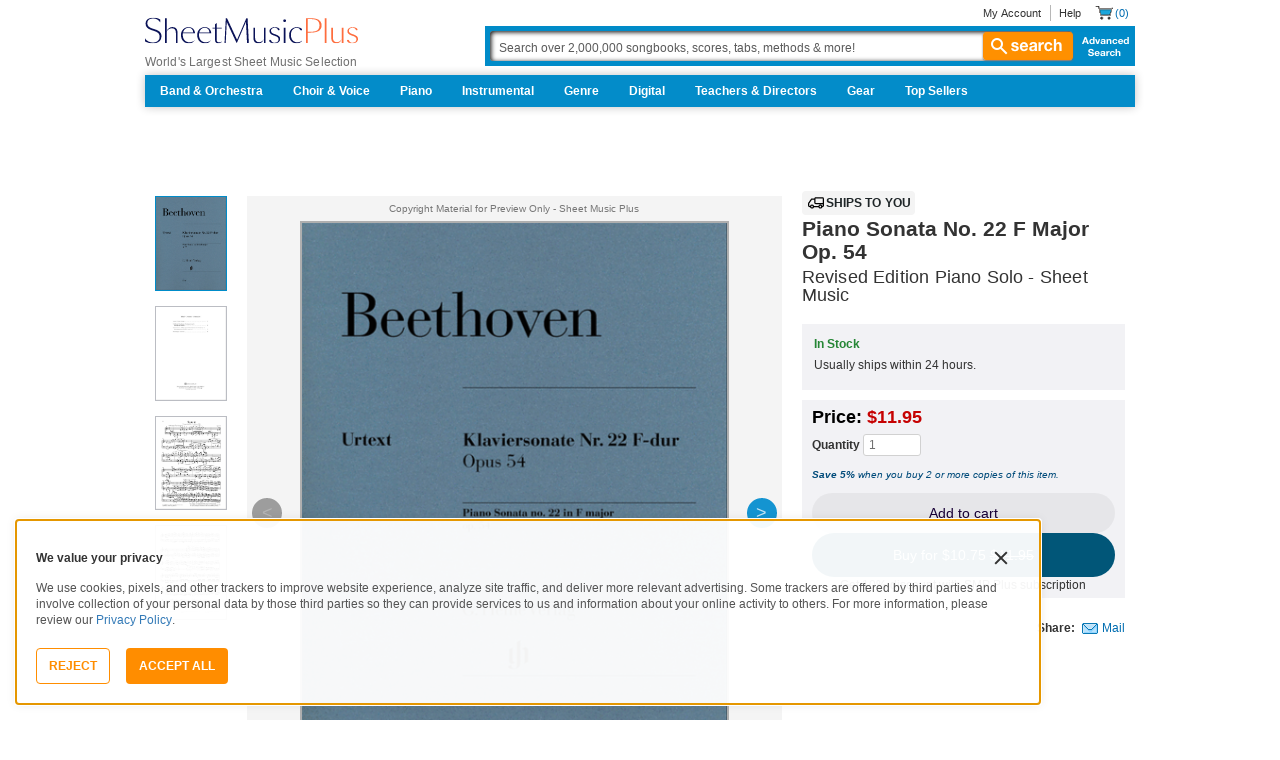

--- FILE ---
content_type: text/html; charset=UTF-8
request_url: https://www.sheetmusicplus.com/en/product/piano-sonata-no-22-f-major-op-54-21405663.html?aff_id=669735
body_size: 46395
content:
<!doctype html>
<html lang="en">
<head>
    <title>Piano Sonata No. 22 F Major Op. 54 - Piano Solo - Sheet Music | Sheet Music Plus</title>
    <script>
    var sentryMethodsToSave = ['setUser', 'setTag', 'setTags', 'setExtra', 'setExtras', 'addBreadcrumb', 'setContext'];
    window.Sentry = {
        _lazy: true
    };
    var sentryLazyCallsQueue = [];
    var sentryLazyHandler = function () {
        var args = Array.prototype.slice.call(arguments)
        var methodName = args[0];
        var rest = args.slice(1);

        sentryLazyCallsQueue.push([methodName, rest])
    };

    sentryMethodsToSave.forEach(function (methodName) {
        window.Sentry[methodName] = sentryLazyHandler.bind(this, methodName);
    });

    function applySentryLazyData() {
        if (!sentryLazyCallsQueue) return;

        for (var i = 0; i < sentryLazyCallsQueue.length; i++) {
            var args = sentryLazyCallsQueue[i];
            var methodName = args[0];
            var restArgs = args[1];
            var method = window.Sentry[methodName];

            method && typeof method === 'function' && method.apply(window.Sentry, restArgs);
        }

        sentryLazyCallsQueue = undefined;
    }

    var errors = window.APPERROR ? (window.APPERROR.errors || []) : []
    var APPERROR = {
        errors,
        loggerLoaded: false,
    };
    var oldOnError = window.onerror;
    var loadScript = function (src, resolve) {
        APPERROR.loggerLoaded = true;
        var script = document.createElement('script');
        script.async = true;
        script.type = 'text/javascript';
        script.src = src;

        var changeState = function () {
            if (!loaded) {
                resolve()
                loaded = true;
            }
        };
        var loaded;

        script.onreadystatechange = changeState;
        script.onload = changeState;

        var node = document.getElementsByTagName('script')[0];
        node.parentNode.insertBefore(script, node);
    };

    APPERROR.loadErrorLogger = function (release) {
        var whitelistUrls = [
            new RegExp('https://www.sheetmusicplus.com/static')
        ];

        if (window.location.pathname !== '/') {
            whitelistUrls.push(new RegExp(window.location.href))
        }

        var tags = {};
                tags.country = 'US';
        tags.isAuthenticated = 'false';
        tags.userId = '0';
        
        !APPERROR.loggerLoaded && loadScript('https://www.sheetmusicplus.com/static/public/build/smp_old_static/202601/js/vendor/sentry-custom.min.8bd11362ad99c2addd9260af1e6aed5b.js', function () {
            console.log('[sentry]:', 'bundle successfully loaded')
            window.onerror = oldOnError;

            window.initSentry({
                dsn: 'https://7dae934824c0495bbd507151b8b8d794@sentry.sheetmusicplus.com/46',
                release: release,   
                allowUrls: whitelistUrls
            });

            window.Sentry.setTags(tags);
            window.Sentry.setUser({
                userId: tags.userId,
            });
            applySentryLazyData();

            var messages = APPERROR.errors.map(function (err) {
                return err[0];
            });
            APPERROR.errors
                .filter(function (error, index) {
                    return messages.indexOf(error[0]) === index;
                })
                .forEach(function (args) {
                    var error = args[0];

                    if (args.length > 1) {
                        window.onerror.apply(this, args);
                    } else if (typeof error === 'string') {
                        window.Sentry.captureMessage(error, 'error');
                    } else {
                        if (error === undefined) {
                            error = new Error('Caught undefined error');
                        }

                        window.Sentry.captureException(error);
                    }
                });
        })
    };

    function loadSentry() {
        if (APPERROR.hasFirstError) {
            return
        }

        function load() {
            APPERROR.loadErrorLogger('smp-web_app_1.02.43');
        }

        if (document.readyState === 'complete') {
            load();
        } else {
            window.addEventListener('load', load)
        }
        APPERROR.hasFirstError = true
    }

    if (APPERROR.errors && APPERROR.errors.length > 0) {
        loadSentry()
    }

    window.onerror = function () {
        // filter gtm script error
        if (arguments[0] === 'Script error.' && arguments[1] === '') {
            return;
        }

        APPERROR.errors.push(arguments);
        oldOnError && oldOnError.apply(this, arguments);

        loadSentry();
    };
</script>
        <meta http-equiv="Content-Type" content="text/html; charset=UTF-8"/>
    <meta name="viewport" content="width=device-width, initial-scale=1, maximum-scale=5, user-scalable=yes, viewport-fit=cover">
    <meta name="description" content="Shop and Buy Piano Sonata No. 22 F Major Op. 54 sheet music. Piano sheet music book by Ludwig Van Beethoven: G. Henle Verlag at Sheet Music Plus. (HL.51481366).">
<meta property="og:description" content="Shop and Buy Piano Sonata No. 22 F Major Op. 54 sheet music. Piano sheet music book by Ludwig Van Beethoven: G. Henle Verlag at Sheet Music Plus. (HL.51481366).">
<meta name="twitter:description" content="Shop and Buy Piano Sonata No. 22 F Major Op. 54 sheet music. Piano sheet music book by Ludwig Van Beethoven: G. Henle Verlag at Sheet Music Plus. (HL.51481366).">
<meta name="author" content="Ludwig Van Beethoven">
<meta property="og:title" content="Piano Sonata No. 22 F Major Op. 54 - Piano Solo - Sheet Music | Sheet Music Plus">
<meta property="og:type" content="product">
<meta property="og:site_name" content="Sheet Music Plus">
<meta property="og:url" content="https://www.sheetmusicplus.com/en/product/piano-sonata-no-22-f-major-op-54-21405663.html">
<meta property="product:price:amount" content="11.95">
<meta property="product:price:currency" content="USD">
<meta property="og:image" content="https://www.sheetmusicplus.com/on/demandware.static/-/Sites-smp-main/default/dwbf5d545c/images/5663/21405663_cover-large_file.png">
<meta property="og:image:width" content="1200">
<meta property="og:image:height" content="1200">
<meta property="og:image:alt" content="Piano Sonata No. 22 F Major Op. 54 by Ludwig Van Beethoven – Sheet Music">
<meta name="twitter:card" content="summary_large_image">
<meta name="twitter:site" content="@sheetmusicplus">
<meta name="twitter:creator" content="@sheetmusicplus">
<meta name="twitter:title" content="Piano Sonata No. 22 F Major Op. 54 - Piano Solo - Sheet Music | Sheet Music Plus">
<meta name="twitter:image" content="https://www.sheetmusicplus.com/on/demandware.static/-/Sites-smp-main/default/dwbf5d545c/images/5663/21405663_cover-large_file.png">
<meta name="twitter:image:alt" content="Sheet Music For Piano Sonata No. 22 F Major Op. 54 By Ludwig Van Beethoven">
<meta name="csrf-param" content="_smp_s3ff3fsfm">
<meta name="csrf-token" content="3OhakL0sg-xSeIabut5ZllkerSpl9eWeOQLUAcIz6iK3sDPy22rLtAAw_raMrA3PEVvsEx2T3NYPb7tNrVaydg==">

<link href="https://www.sheetmusicplus.com/en/product/piano-sonata-no-22-f-major-op-54-21405663.html" rel="canonical">
<link href="https://www.sheetmusicplus.com/dw/image/v2/BJFX_PRD/on/demandware.static/-/Sites-smp-main/default/dwbf5d545c/images/5663/21405663_cover-large_file.png?sw=900&amp;sh=1200&amp;sm=fit" rel="preload" as="image" fetchpriority="high">
<link href="https://www.sheetmusicplus.com/static/public/build/smp_old_static/202601/css/score-view.4ff82b3ef1713ae68376249c62e406e2.css" rel="stylesheet">    <link rel="preconnect" href="https://cdnjs.cloudflare.com" />
<link rel="preconnect" href="https://maxcdn.bootstrapcdn.com" />
<link rel="preconnect" href="https://www.googletagmanager.com" />    <link href="https://www.sheetmusicplus.com/static/public/build/smp_old_static/202601/css/bootstrap.min.b202ad24898e2f16f21b893fde9d0444.css" rel="stylesheet"><link href="https://cdnjs.cloudflare.com/ajax/libs/font-awesome/4.3.0/css/font-awesome.min.css" rel="preload" as="style" onload="this.rel='stylesheet'">
<link href="https://www.sheetmusicplus.com/static/public/build/smp_old_static/202601/css/style.210d508dee66d0e499822d0803c5ce2d.css" rel="stylesheet"><link href="https://www.sheetmusicplus.com/static/public/build/smp_old_static/202601/css/global.b895f29e6c29f3a50a04cd877654b82e.css" rel="stylesheet"><style>
            @font-face{font-display:swap;font-family:Muse Display Harmony;font-style:normal;font-weight:400;src:url("/static/public/fonts/muse/muse-display/MuseDisplay-Harmony.ttf") format("truetype")}@font-face{font-display:swap;font-family:Muse Display Rhythm;font-style:normal;font-weight:400;src:url("/static/public/fonts/muse/muse-display/MuseDisplay-Rhythm.ttf") format("truetype")}@font-face{font-display:swap;font-family:Muse Display Riff;font-style:normal;font-weight:400;src:url("/static/public/fonts/muse/muse-display/MuseDisplay-Riff.ttf") format("truetype")}@font-face{font-display:swap;font-family:Muse Display Symphony;font-style:normal;font-weight:400;src:url("/static/public/fonts/muse/muse-display/MuseDisplay-Symphony.ttf") format("truetype")}@font-face{font-display:swap;font-family:Muse Sans;font-style:normal;font-weight:300 900;src:url("/static/public/fonts/muse/muse-sans-vf/MuseSansVF.woff2") format("woff2"),url("/static/public/fonts/muse/muse-sans-vf/MuseSansVF.woff") format("woff"),url("/static/public/fonts/muse/muse-sans-vf/MuseSansVF.ttf") format("truetype")}
:root{--smp-border-radius-default:1px;--smp-border-radius-full:9999px}:root{--smp-color-accent-primary:#fe6d3e;--smp-color-accent-secondary:#0d0041;--smp-color-accent-content:#004b7a;--smp-color-action-primary:#ff7d53;--smp-color-action-secondary:#ebeef3;--smp-color-additional-attention:#d32139;--smp-color-additional-info:#8a6d3a;--smp-color-additional-info-subdued:#fcf8e3;--smp-color-additional-logo-main:#0a1257;--smp-color-additional-logo-accent:#fe6d3e;--smp-color-background-default:#fff;--smp-color-background-highlight:#f3f5f9;--smp-color-background-inactive:#ebeef3;--smp-color-content-primary:#18181e;--smp-color-content-secondary:#656a83;--smp-color-content-tertiary:#949aae;--smp-color-content-inactive:#99999c;--smp-color-content-on-color:#fff;--smp-color-exception-multilayer:rgba(0,0,0,.05);--smp-color-form-default:#7b819a;--smp-color-form-hovered:#52556a;--smp-color-form-pressed:#3f4150;--smp-color-form-active:#18181e;--smp-color-overlay-modal:rgba(0,0,0,.5);--smp-color-overlay-dropdown:rgba(0,0,0,var(--smp-state-overlay-dropdown));--smp-color-overlay-border:rgba(0,0,0,var(--smp-state-overlay-border));--smp-color-status-error:#b51c36;--smp-color-status-success:#017b22;--smp-color-status-warning:#c54900;--smp-color-stroke-default:#ced2dc;--smp-color-stroke-accent:#18181e}:root{--smp-spacing-4xs:1px;--smp-spacing-3xs:2px;--smp-spacing-2xs:4px;--smp-spacing-xs:8px;--smp-spacing-s:12px;--smp-spacing-m:16px;--smp-spacing-l:20px;--smp-spacing-2xl:24px;--smp-spacing-3xl:32px;--smp-spacing-4xl:40px;--smp-icon-size-s:16px;--smp-icon-size-m:36px}:root{--smp-font-family-fallback:Helvetica neue,Helvetica,sans-serif;--smp-font-family-muse-sans:"Muse Sans",var(--smp-font-family-fallback);--smp-font-family-muse-display-harmony:"Muse Display Harmony",var(--smp-font-family-fallback);--smp-font-family-muse-display-rhythm:"Muse Display Rhythm",var(--smp-font-family-fallback);--smp-font-family-muse-display-riff:"Muse Display Riff",var(--smp-font-family-fallback);--smp-font-family-muse-display-symphony:"Muse Display Symphony",var(--smp-font-family-fallback);--smp-font-weight-normal:400;--smp-font-weight-medium:500;--smp-font-weight-semibold:600;--smp-font-heading-xxl:400 88px/76px var(--smp-font-family-muse-display-harmony);--smp-font-heading-xl:400 72px/64px var(--smp-font-family-muse-display-harmony);--smp-font-heading-l:400 64px/56px var(--smp-font-family-muse-display-harmony);--smp-font-heading-m:400 56px/48px var(--smp-font-family-muse-display-harmony);--smp-font-heading-s:400 44px/36px var(--smp-font-family-muse-display-harmony);--smp-font-heading-xs:400 34px/32px var(--smp-font-family-muse-display-harmony);--smp-font-subtitle-l:500 32px/36px var(--smp-font-family-muse-sans);--smp-font-subtitle-m:500 24px/28px var(--smp-font-family-muse-sans);--smp-font-subtitle-s:500 20px/24px var(--smp-font-family-muse-sans);--smp-font-body-l:400 17px/24px var(--smp-font-family-muse-sans);--smp-font-body-l-medium:500 17px/24px var(--smp-font-family-muse-sans);--smp-font-body-l-semibold:600 17px/24px var(--smp-font-family-muse-sans);--smp-font-body-s:400 15px/20px var(--smp-font-family-muse-sans);--smp-font-body-s-medium:500 15px/20px var(--smp-font-family-muse-sans);--smp-font-body-s-semibold:600 15px/20px var(--smp-font-family-muse-sans);--smp-font-caption-l:400 13px/16px var(--smp-font-family-muse-sans);--smp-font-caption-l-medium:500 13px/16px var(--smp-font-family-muse-sans);--smp-font-caption-l-semibold:600 13px/16px var(--smp-font-family-muse-sans);--smp-font-caption-s:400 11px/12px var(--smp-font-family-muse-sans);--smp-font-caption-s-medium:500 11px/12px var(--smp-font-family-muse-sans);--smp-font-caption-s-semibold:600 11px/12px var(--smp-font-family-muse-sans);--smp-font-mono-xl:400 15px/24px var(--smp-font-family-mono);--smp-font-mono-xl-medium:500 15px/24px var(--smp-font-family-mono);--smp-font-mono-xl-semibold:600 15px/24px var(--smp-font-family-mono);--smp-font-mono-l:400 14px/32px var(--smp-font-family-mono);--smp-font-mono-l-medium:500 14px/32px var(--smp-font-family-mono);--smp-font-mono-l-semibold:600 14px/32px var(--smp-font-family-mono);--smp-font-mono-m:400 13px/23.4px var(--smp-font-family-mono);--smp-font-mono-m-medium:500 13px/23.4px var(--smp-font-family-mono);--smp-font-mono-m-semibold:600 13px/23.4px var(--smp-font-family-mono);--smp-font-mono-s:400 12px/21.6px var(--smp-font-family-mono);--smp-font-mono-s-medium:500 12px/21.6px var(--smp-font-family-mono);--smp-font-mono-s-semibold:600 12px/21.6px var(--smp-font-family-mono);--smp-font-mono-xs:400 10px/18px var(--smp-font-family-mono);--smp-font-mono-xs-medium:500 10px/18px var(--smp-font-family-mono);--smp-font-mono-xs-semibold:600 10px/18px var(--smp-font-family-mono)}:root{--smp-box-shadow-popover:0px 4px 16px 0px rgba(0,0,0,.16);--smp-color-modal-overlay:rgba(0,0,0,.52);--smp-transition-duration-default:0.2s}:root{--smp-state-default:1;--smp-state-hovered:0.8;--smp-state-pressed:0.6;--smp-state-disabled:0.4;--smp-state-overlay-dropdown:0.3;--smp-state-overlay-border:0.15}:root{--smp-layout-container-max-width:1240px}
.ButtonV2-button{-webkit-appearance:none;-moz-appearance:none;appearance:none;border:1px solid transparent;border-radius:50vh;font-size:16px;line-height:1;padding:14px 16px;text-align:center}.ButtonV2-small{font-size:14px;padding:12px}.ButtonV2-primary{background:#015678;color:#fff}.ButtonV2-primary:hover{color:#fff;opacity:.8;-webkit-text-decoration:none;text-decoration:none}.ButtonV2-primary:focus{color:#fff;-webkit-text-decoration:none;text-decoration:none}.ButtonV2-primary:disabled{opacity:.4}.ButtonV2-secondary{background:rgba(0,0,0,.05);color:#180036}.ButtonV2-secondary:hover{color:#180036;opacity:.8;-webkit-text-decoration:none;text-decoration:none}.ButtonV2-secondary:focus{color:#180036;-webkit-text-decoration:none;text-decoration:none}.ButtonV2-secondary:disabled{opacity:.4}.ButtonV2-loading{opacity:.9;pointer-events:none}.ButtonV2-transparentBackground{background:transparent;border-color:transparent}.ButtonV2-transparentBackground:hover{background:transparent}.ButtonV2-transparentBackground:focus{background:transparent}
.experimentCouponBanner-experimentCouponBanner{position:sticky;top:0;width:100%;z-index:9999}@media (max-width:810px){.experimentCouponBanner-experimentCouponBanner{position:static}}
.choralSaleBadge-choralSaleBadge{background-color:#dd3700;color:var(--smp-color-content-on-color);display:inline-block;font:var(--smp-font-caption-l-medium);padding:var(--smp-spacing-2xs) var(--smp-spacing-xs);width:-moz-max-content;width:max-content}.choralSaleBadge-choralSaleBadge--mobile{display:none}@media (max-width:544px){.choralSaleBadge-choralSaleBadge{display:none}.choralSaleBadge-choralSaleBadge--mobile{display:inline-block;left:50%;position:absolute;top:0;transform:translateX(-50%) translateY(-100%)}}
    </style>
<style>
    .score-subscriptionInteractiveScoreBlock{background-color:#f2f2f5;display:flex;flex-direction:column;gap:var(--smp-spacing-s);padding:var(--smp-spacing-s)}.score-subscriptionInteractiveScoreBlock .score-title{font-size:18px;font-weight:700}.score-sidebarBlock{border:1px solid #cccccf;padding:16px 12px}.score-priceBlock{display:flex;flex-direction:column;gap:12px}.score-prices{display:flex;flex-direction:column;gap:4px}.score-firstOrderCoupon{margin-top:8px}.score-originalPriceValue{-webkit-text-decoration:line-through;text-decoration:line-through}.score-price{font-size:18px;font-weight:700}.score-priceWithoutCoupon{color:#555;font-weight:400;-webkit-text-decoration:line-through;text-decoration:line-through}.score-coupon{align-items:center;display:flex;font-size:10px;justify-content:space-between}.score-couponLabelWrapper{align-items:center;display:flex;gap:8px}.score-couponLabel{background-color:#ecf6ec;border-radius:4px;color:#017b22;font-weight:700;padding:2px 4px}.score-couponAppliedIndicator{align-items:center;display:flex;gap:4px}.score-couponValue{font-weight:700}.score-additioinalInfo{display:flex;flex-direction:column;gap:4px}.score-ctaWrapper{display:flex;flex-direction:column;gap:12px}.score-ctaWrapper--mobile{display:none}@media (max-width:544px){.score-ctaWrapper--mobile{background:#fff;bottom:0;box-shadow:0 2px 10px rgba(0,0,0,.2);display:flex;left:0;padding:15px 15px calc(15px + env(safe-area-inset-bottom));position:fixed;right:0;z-index:3}.score-ctaWrapper--desktop{display:none}}.score-buyNowCtaOldPrice{line-height:1;-webkit-text-decoration:line-through;text-decoration:line-through}.score-formatOptions{grid-gap:var(--smp-spacing-s);display:grid;gap:var(--smp-spacing-s);grid-template-columns:repeat(auto-fit,minmax(140px,1fr));margin-top:var(--smp-spacing-s);width:100%}.score-formatOption{background-color:var(--smp-color-background-default);border:2px solid var(--smp-color-stroke-default);cursor:pointer;display:flex;flex-direction:column;gap:var(--smp-spacing-2xs);margin:0;padding:var(--smp-spacing-s)}.score-formatOption:hover{background-color:rgba(1,86,120,.102);background-color:#0156781a;border-color:var(--smp-color-accent-content)}.score-formatOption--selected{background-color:rgba(1,86,120,.102);background-color:#0156781a;border:2px solid var(--smp-color-accent-content)}.score-formatOption--selected:hover{background-color:rgba(1,86,120,.102);background-color:#0156781a}.score-formatOption-header{align-items:center;display:flex;gap:var(--smp-spacing-2xs);width:100%}.score-formatOption-title{color:#180036;flex:1;font:var(--smp-font-caption-l);white-space:pre-wrap}.score-formatOption-price{color:var(--smp-color-content-primary);font-size:18px;font-weight:700;white-space:nowrap}.score-formatOption-description{color:var(--smp-color-content-secondary);font:var(--smp-font-caption-l)}
input[type="checkbox"].CheckboxV2-checkbox{background-color:var(--smp-color-background-default);border:1px solid #a7a4a9;border-radius:1px;height:20px;margin:0;width:20px}input[type="checkbox"].CheckboxV2-small{height:16px;width:16px}input[type="checkbox"].CheckboxV2-checkbox:disabled{opacity:.5}input[type="checkbox"].CheckboxV2-checkbox:checked{position:relative}input[type="checkbox"].CheckboxV2-primary:checked{background-color:#015678;border:1px solid #015678;position:relative}input[type="checkbox"].CheckboxV2-success:checked{background-color:#017b22;border:1px solid #017b22;position:relative}input[type="checkbox"].CheckboxV2-checkbox:checked::after{border:solid var(--smp-color-content-on-color);border-width:0 2px 2px 0;content:"";display:block;height:10px;left:50%;position:absolute;top:45%;transform:translate(-50%,-50%) rotate(45deg);width:5px}
input[type="radio"].RadioButton-radioButton{-webkit-appearance:none;-moz-appearance:none;appearance:none;background-color:var(--smp-color-background-default);border:1px solid #a7a4a9;border-radius:50%;height:16px;margin:0;width:16px}input[type="radio"].RadioButton-radioButton:disabled{opacity:.5}input[type="radio"].RadioButton-radioButton:checked{background-color:#015678;border:1px solid #015678;position:relative}@media (max-width:810px){input[type="radio"].RadioButton-radioButton:checked::before{content:none}}input[type="radio"].RadioButton-radioButton:checked::after{background-color:var(--smp-color-background-default);border-radius:50%;content:"";display:block;height:6px;left:50%;position:absolute;top:50%;transform:translate(-50%,-50%);width:6px}
</style>
<script class="js-global-script">
    (function() {
        var pattern = /crios/i;
        if (!pattern.test(window.navigator.userAgent)) return;

        var $$globalScript = document.querySelector('.js-global-script');
        $$globalScript.insertAdjacentHTML('afterEnd', '<link href="https://www.sheetmusicplus.com/static/public/build/smp_old_static/202601/css/chromeDefault.9f7cdb8a17db9249ac82ea1ed3f77716.css" rel="stylesheet">');
    })()
</script>
    <link rel="icon" type="image/png" href="https://www.sheetmusicplus.com/static/public/build/smp_old_static/202601/images/favicon/favicon.b265e1e678d44cc900a6635936b06373.ico" />
<link rel="icon" type="image/png" href="https://www.sheetmusicplus.com/static/public/build/smp_old_static/202601/images/favicon/favicon-32x32.20979d6726a5cbf8d5092c6373e36523.png" sizes="32x32" />
<link rel="icon" type="image/png" href="https://www.sheetmusicplus.com/static/public/build/smp_old_static/202601/images/favicon/favicon-16x16.41c7b6e36c5978c040e4bdf0089e4d38.png" sizes="16x16" />
<link rel="apple-touch-icon" sizes="180x180" href="https://www.sheetmusicplus.com/static/public/build/smp_old_static/202601/images/favicon/apple-touch-icon.581c54e6da9b233d1c36d917df93d658.png" />
<link rel="manifest" href="https://www.sheetmusicplus.com/static/public/build/smp_old_static/202601/images/favicon/site.9f46feb095df52b94a8d68ab36db6e14.webmanifest" />
<link rel="mask-icon" href="https://www.sheetmusicplus.com/static/public/build/smp_old_static/202601/images/favicon/safari-pinned-tab.b7f9d28b263c738aabe1ab099e305b90.svg" color="#fe6d3e" />
        <script>
        (function () {
            if ('serviceWorker' in navigator) {
                window.addEventListener('load', function() {
                    window.navigator.serviceWorker.register('/sw_smp.js').catch(function(error) {})
                })
            }
        })()
    </script>
    <script>
    function jQueryLoadObserver() {
        return new Promise(function (resolve, reject) {
            var attemps = 100;
            
            function check() {
                if (window.jQuery) {
                    console.log('jquery load observer success', attemps)
                    $(resolve);
                    return;
                }

                attemps--;

                if (!attemps) {
                    reject()
                } else {
                    setTimeout(check, 100)
                }
            }

            check()
        })
    }

    function loadAsync(url) {
        return new Promise(function (resolve, reject) {
            var script = document.createElement('script');
            script.async = true;
            script.src = url;
            script.onload = function() {
                resolve();
                            };
            script.onerror = reject;
            document.head.appendChild(script)
        })
    }
</script>
</head>
<body class="column_1">
        <div id="site-wrapper">
        <div id="site-canvas">
            <div id="wrapper1" class="product-detail">
                

    <header id="topSection" class="js-top-section">
    <div id="" class="main-container container">
        <div class="row">
            <div class="col-sm-4 col-xs-12 logo-bin">
                <button type="button" class="btn btn-primary btn-icon visible-xs visible-sm toggle-nav" aria-label="Navigation Menu"><i class="fa fa-bars"></i></button>
                <a href="/" class="logo" aria-label="Sheet Music Plus Home Page">
                    <img 
                        src="https://www.sheetmusicplus.com/static/public/build/smp_old_static/202601/images/promos/smp-logo-2color.3f0c87212828ce90b15ec1b6e0eb3577.svg"
                        aria-label=""
                        alt="Sheet Music Plus"
                        title=""
                    />
                </a>
                <p>World's Largest Sheet Music Selection</p>
                <a id="skiplink" class="skip-link" href="#content">Skip to main content</a>
                <div class="btn-toolbar pull-right visible-xs visible-sm visible-sm minCartButton" role="toolbar">
                    <div class="btn-group" role="group">
                                            <button type="button" class="btn btn-default btn-icon" aria-label="Account" onclick="window.location.href='/en/login'"><i class="fa fa-user"></i></button>
                                        </div>
                    <div class="btn-group" role="group">
                        <button type="button" class="btn btn-default btn-icon js-cart-link" aria-label="Shopping Cart" onclick="window.location.href='/en/cart';"><i class="fa fa-shopping-cart"></i></button>
                    </div>
                </div>
            </div>
            <input type="hidden" id="showPopupWhenAddToCart" value="false"/>
            <form id="globalAddToCart" style="display:none"
                  action="/en/cart"
                  fromid="globalAddToCart" method="post">
                <div style="display:none"><input name="_dyncharset" value="UTF-8" type="hidden"/></div>
                <div style="display:none"><input value="6115082524935250976" type="hidden"/></div>
                <input name="/atg/commerce/order/purchase/CartModifierFormHandler.addItemCount" value="1"
                       type="hidden"/><input name="_D:/atg/commerce/order/purchase/CartModifierFormHandler.addItemCount"
                                             value=" " type="hidden"/><input id="globalAddToCartCatalogRefId"
                                                                             name="/atg/commerce/order/purchase/CartModifierFormHandler.items[0].catalogRefId"
                                                                             value="" type="hidden"/><input
                        name="_D:/atg/commerce/order/purchase/CartModifierFormHandler.items[0].catalogRefId" value=" "
                        type="hidden"/><input id="globalAddToCartProductId"
                                              name="/atg/commerce/order/purchase/CartModifierFormHandler.items[0].productId"
                                              value="" type="hidden"/><input
                        name="_D:/atg/commerce/order/purchase/CartModifierFormHandler.items[0].productId" value=" "
                        type="hidden"/><input id="globalAddToCartQuantity"
                                              name="/atg/commerce/order/purchase/CartModifierFormHandler.items[0].quantity"
                                              value="" type="hidden"/><input
                        name="_D:/atg/commerce/order/purchase/CartModifierFormHandler.items[0].quantity" value=" "
                        type="hidden"/><input id="globalAddItemErrorURL"
                                              name="/atg/commerce/order/purchase/CartModifierFormHandler.addItemToOrderErrorURL"
                                              value="/cart" type="hidden"/><input
                        name="_D:/atg/commerce/order/purchase/CartModifierFormHandler.addItemToOrderErrorURL" value=" "
                        type="hidden"/><input id="globalAddItemSuccessURL"
                                              name="/atg/commerce/order/purchase/CartModifierFormHandler.addItemToOrderSuccessURL"
                                              value="/cart" type="hidden"/><input
                        name="_D:/atg/commerce/order/purchase/CartModifierFormHandler.addItemToOrderSuccessURL"
                        value=" " type="hidden"/><input id="submit_globalAddToCart_button"
                                                        name="/atg/commerce/order/purchase/CartModifierFormHandler.addItemToOrder"
                                                        value="" type="submit" aria-label="Add to Cart"/><input
                        name="_D:/atg/commerce/order/purchase/CartModifierFormHandler.addItemToOrder" value=" "
                        type="hidden"/>
                <div style="display:none"><input name="_DARGS" value="/cartridges/header/logo.jsp" type="hidden"/></div>
            </form>
            <form style="display:none" method="post"
                  action="/user/newsletter/subscribe">
                <input id="newsletter_email_input_form" name="email" value="" type="email"/><input id="newsletter_submit_form"
                                              name="/atg/userprofiling/ProfileFormHandler.signUpNewsletter"
                                              type="submit" aria-label="Sign Up for Newsletter"/><input
                        id="newsletter_isteacher_checkbox_form"
                        name="is_teacher" value="true" type="checkbox"
                        aria-label="I am a Teacher"/>
                <input type="hidden" name="_smp_s3ff3fsfm" value="3OhakL0sg-xSeIabut5ZllkerSpl9eWeOQLUAcIz6iK3sDPy22rLtAAw_raMrA3PEVvsEx2T3NYPb7tNrVaydg==" />
            </form>
            <div class="col-sm-8 col-xs-12 mobile-search-bar">
                <div class="clearfix text-right">
                    <ul id="rootMenu">
                                                <li>
                                                            <a href="/en/login">My Account</a>
                                                    </li>
                        <li>
                            <a href="https://help.sheetmusicplus.com/en/" rel="nofollow" class="js-help-link">Help</a>
                        </li>


                        <div class="cartBox">
                            <li>
                                <a
                                    href="/en/cart"
                                    class="miniCartCon js-cart-link"
                                    rel="nofollow"
                                    aria-label="Shopping Cart"
                                >
                                    <span class="icon_cart js-cart-count"> (0)</span>
                                </a>
                            </li>


                        </div>
                    </ul>
                </div>
                <section class="searchBox search-bar">
                    <form action="/en/explore" method="get" class="jQ_addKW" id="searchForm">
                        <input
                            name="q"
                            aria-label="Search Box"
                            id="Ntt"
                            type="text"
                            def="Search over 2,000,000 songbooks, scores, tabs, methods &amp; more!"
                            class="textInput searchInput jQ_defaultVal jQ_searchBox jQ_maxLength keyWordInput"
                            size="70"
                            autocomplete="off"
                            value=""
                        />
                        <button class="btn visible-xs visible-sm" aria-label="Search Button" type="submit"><i class="visible-xs visible-sm fa fa-search"></i></button>
                        <button class="btn btn-default btn_search" type="submit"><i class="fa fa-search"></i> search</button>
                        <a href="/advanced-search" class="advancedSearch hidden-sm hidden-xs">Advanced Search</a>
                    </form>
                </section>
            </div>

            <nav id="site-nav" class="main-container container mainNav">
                <ul class="J_dropdown">
                                            <li>
                            <a href="/en/category/ensembles/band-and-orchestra/">Band & Orchestra</a>
                                                            <div class="sub_navBox ulBox_h">
                                                                            <ul>
                                                                                            <li class="sub_navBox--header">
                                                    <a href="/en/category/ensembles/band-and-orchestra/band/">
                                                        Band                                                    </a>
                                                </li>
                                                                                            <li class="">
                                                    <a href="/en/category/ensembles/band-and-orchestra/band/concert-band/">
                                                        Concert Band                                                    </a>
                                                </li>
                                                                                            <li class="">
                                                    <a href="/en/category/ensembles/band-and-orchestra/?prefn1=instruments&prefv1=Flexible-Adaptable">
                                                        Flexible Ensemble                                                    </a>
                                                </li>
                                                                                            <li class="">
                                                    <a href="/en/category/ensembles/band-and-orchestra/band/jazz-ensemble/">
                                                        Jazz Ensemble                                                    </a>
                                                </li>
                                                                                            <li class="">
                                                    <a href="/en/category/ensembles/band-and-orchestra/band/brass-band/">
                                                        Brass Band                                                    </a>
                                                </li>
                                                                                            <li class="">
                                                    <a href="/en/category/ensembles/band-and-orchestra/band/marching-band/">
                                                        Marching Band                                                    </a>
                                                </li>
                                                                                            <li class="">
                                                    <a href="/en/category/ensembles/band/concert-band/concert-band-methods/">
                                                        Band Methods                                                    </a>
                                                </li>
                                                                                    </ul>
                                                                            <ul>
                                                                                            <li class="sub_navBox--header">
                                                    <a href="/en/category/ensembles/band-and-orchestra/orchestra/">
                                                        Orchestra                                                    </a>
                                                </li>
                                                                                            <li class="">
                                                    <a href="/en/category/ensembles/band-and-orchestra/orchestra/string-orchestra/">
                                                        String Orchestra                                                    </a>
                                                </li>
                                                                                            <li class="">
                                                    <a href="/en/category/ensembles/band-and-orchestra/orchestra/full-orchestra/">
                                                        Full Orchestra                                                    </a>
                                                </li>
                                                                                            <li class="">
                                                    <a href="/en/category/formats/scores-parts/score/?prefn1=ensembles&prefv1=Orchestra">
                                                        Scores                                                    </a>
                                                </li>
                                                                                            <li class="">
                                                    <a href="/en/category/formats/scores-parts/set-of-parts/?prefn1=ensembles&prefv1=Orchestra">
                                                        Sets of Parts                                                    </a>
                                                </li>
                                                                                            <li class="">
                                                    <a href="/en/category/ensembles/band-and-orchestra/orchestra/string-methods/">
                                                        Orchestra Methods                                                    </a>
                                                </li>
                                                                                    </ul>
                                                                    </div>
                                                    </li>
                                            <li>
                            <a href="/en/choir-and-voice.html">Choir & Voice</a>
                                                            <div class="sub_navBox ulBox_h">
                                                                            <ul>
                                                                                            <li class="sub_navBox--header">
                                                    <a href="/en/category/instruments/vocal/choir/">
                                                        Choral Sheet Music                                                    </a>
                                                </li>
                                                                                            <li class="">
                                                    <a href="/en/category/ensembles/choir/?prefn1=usages&prefv1=Sacred">
                                                        Church Choral                                                    </a>
                                                </li>
                                                                                            <li class="">
                                                    <a href="/en/category/ensembles/choir/?prefn1=usages&prefv1=School%20and%20Community">
                                                        School & Community Choral                                                    </a>
                                                </li>
                                                                                            <li class="sub_navBox--header">
                                                    <a href="/en/category/ensembles/choir/satb/">
                                                        SATB                                                    </a>
                                                </li>
                                                                                            <li class="">
                                                    <a href="/en/category/ensembles/choir/4-part/">
                                                        4-Part                                                    </a>
                                                </li>
                                                                                            <li class="">
                                                    <a href="/en/category/ensembles/choir/3-part/">
                                                        3-Part                                                    </a>
                                                </li>
                                                                                            <li class="">
                                                    <a href="/en/category/ensembles/choir/2-part/">
                                                        2-Part                                                    </a>
                                                </li>
                                                                                            <li class="">
                                                    <a href="/en/category/ensembles/choir/a-cappella/">
                                                        A Cappella                                                    </a>
                                                </li>
                                                                                            <li class="">
                                                    <a href="/en/category/ensembles/choir/mens-choir/">
                                                        Men's Choir                                                    </a>
                                                </li>
                                                                                            <li class="">
                                                    <a href="/en/category/ensembles/choir/womens-choir/">
                                                        Women's Choir                                                    </a>
                                                </li>
                                                                                            <li class="">
                                                    <a href="/en/category/ensembles/choir/womens-choir/">
                                                        Women's Choir                                                    </a>
                                                </li>
                                                                                            <li class="">
                                                    <a href="/en/category/formats/classroom-materials/">
                                                        Classroom Materials                                                    </a>
                                                </li>
                                                                                            <li class="sub_navBox--header">
                                                    <a href="https://affiliates.sheetmusicplus.com/easyrebates?_requestid=3905324">
                                                        Easy Rebates                                                    </a>
                                                </li>
                                                                                            <li class="">
                                                    <a href="https://affiliates.sheetmusicplus.com/easyrebates?_requestid=3905324">
                                                        Earn 8% back                                                    </a>
                                                </li>
                                                                                            <li class="sub_navBox--header">
                                                    <a href="https://help.sheetmusicplus.com/en/articles/12088405-institutional-accounts">
                                                        Institutional Accounts                                                    </a>
                                                </li>
                                                                                            <li class="">
                                                    <a href="https://help.sheetmusicplus.com/en/articles/12088463-teacher-director-resource-center">
                                                        Teacher Resources                                                    </a>
                                                </li>
                                                                                    </ul>
                                                                            <ul>
                                                                                            <li class="sub_navBox--header">
                                                    <a href="/en/category/instruments/vocal/voice/">
                                                        Voice Sheet Music                                                    </a>
                                                </li>
                                                                                            <li class="">
                                                    <a href="/en/category/instruments/piano-and-keyboard/piano/piano-vocal-guitar/">
                                                        Piano, Vocal, Guitar                                                    </a>
                                                </li>
                                                                                            <li class="">
                                                    <a href="/en/category/instruments/vocal/voice/voice-solo/">
                                                        Voice Solo                                                    </a>
                                                </li>
                                                                                            <li class="">
                                                    <a href="/en/category/instruments/vocal/voice/vocal-duet/">
                                                        Voice Duet                                                    </a>
                                                </li>
                                                                                            <li class="">
                                                    <a href="/en/category/instruments/vocal/voice/soprano-voice/">
                                                        Soprano Voice                                                    </a>
                                                </li>
                                                                                            <li class="">
                                                    <a href="/en/category/instruments/woodwinds/saxophone/alto-saxophone/">
                                                        Alto Voice                                                    </a>
                                                </li>
                                                                                            <li class="">
                                                    <a href="/en/category/instruments/vocal/voice/tenor-voice/">
                                                        Tenor Voice                                                    </a>
                                                </li>
                                                                                            <li class="">
                                                    <a href="/en/category/instruments/vocal/voice/bass-voice/">
                                                        Bass Voice                                                    </a>
                                                </li>
                                                                                    </ul>
                                                                    </div>
                                                    </li>
                                            <li>
                            <a href="/en/piano-and-keyboard.html">Piano</a>
                                                            <div class="sub_navBox ulBox_h">
                                                                            <ul>
                                                                                            <li class="sub_navBox--header">
                                                    <a href="/en/category/instruments/piano-and-keyboard/piano/">
                                                        Piano                                                    </a>
                                                </li>
                                                                                            <li class="">
                                                    <a href="/en/category/instruments/piano-and-keyboard/piano/piano-solo/">
                                                        Piano Solo                                                    </a>
                                                </li>
                                                                                            <li class="">
                                                    <a href="/en/category/instruments/piano-and-keyboard/piano/piano-vocal-guitar/">
                                                        Piano, Vocal, Guitar                                                    </a>
                                                </li>
                                                                                            <li class="">
                                                    <a href="/en/category/instruments/piano-and-keyboard/piano/piano-duet/">
                                                        Piano Duet                                                    </a>
                                                </li>
                                                                                            <li class="">
                                                    <a href="/en/category/instruments/piano-and-keyboard/piano/easy-piano/">
                                                        Easy Piano                                                    </a>
                                                </li>
                                                                                            <li class="">
                                                    <a href="/en/category/instructionals/etudes-and-exercises/">
                                                        Etudes & Exercises                                                    </a>
                                                </li>
                                                                                            <li class="">
                                                    <a href="/en/category/instructionals/teach-yourself/">
                                                        Teach Yourself                                                    </a>
                                                </li>
                                                                                    </ul>
                                                                            <ul>
                                                                                            <li class="sub_navBox--header">
                                                    <a href="/en/piano-methods.html">
                                                        Piano Methods                                                    </a>
                                                </li>
                                                                                            <li class="">
                                                    <a href="/en/category/instructionals/etudes-and-exercises/">
                                                        Etudes & Exercises                                                    </a>
                                                </li>
                                                                                            <li class="">
                                                    <a href="/en/category/instructionals/teach-yourself/">
                                                        Teach Yourself                                                    </a>
                                                </li>
                                                                                    </ul>
                                                                            <ul>
                                                                                            <li class="sub_navBox--header">
                                                    <a href="/en/category/instruments/piano-and-keyboard/organ/">
                                                        Organ                                                    </a>
                                                </li>
                                                                                            <li class="">
                                                    <a href="/en/category/instruments/piano-and-keyboard/organ/organ-solo/">
                                                        Organ Solo                                                    </a>
                                                </li>
                                                                                            <li class="">
                                                    <a href="/en/category/instruments/piano-and-keyboard/organ-duet/">
                                                        Organ Duet                                                    </a>
                                                </li>
                                                                                            <li class="">
                                                    <a href="/en/category/instruments/piano-and-keyboard/organ-piano-duet/">
                                                        Organ Piano Duet                                                    </a>
                                                </li>
                                                                                    </ul>
                                                                    </div>
                                                    </li>
                                            <li>
                            <a href="/en/instrumental-landing.html">Instrumental</a>
                                                            <div class="sub_navBox ulBox_h">
                                                                            <ul>
                                                                                            <li class="sub_navBox--header">
                                                    <a href="/en/category/instruments/strings/">
                                                        Strings                                                    </a>
                                                </li>
                                                                                            <li class="">
                                                    <a href="/en/category/instruments/strings/violin/">
                                                        Violin                                                    </a>
                                                </li>
                                                                                            <li class="">
                                                    <a href="/en/category/instruments/strings/viola/">
                                                        Viola                                                    </a>
                                                </li>
                                                                                            <li class="">
                                                    <a href="/en/category/instruments/strings/cello/">
                                                        Cello                                                    </a>
                                                </li>
                                                                                            <li class="">
                                                    <a href="/en/category/instruments/strings/double-bass/">
                                                        Double Bass                                                    </a>
                                                </li>
                                                                                            <li class="">
                                                    <a href="/en/category/instruments/strings/harp/">
                                                        Harp                                                    </a>
                                                </li>
                                                                                    </ul>
                                                                            <ul>
                                                                                            <li class="sub_navBox--header">
                                                    <a href="/en/category/instruments/woodwinds/">
                                                        Woodwinds                                                    </a>
                                                </li>
                                                                                            <li class="">
                                                    <a href="/en/category/instruments/woodwinds/flute/">
                                                        Flute                                                    </a>
                                                </li>
                                                                                            <li class="">
                                                    <a href="/en/category/instruments/woodwinds/clarinet/">
                                                        Clarinet                                                    </a>
                                                </li>
                                                                                            <li class="">
                                                    <a href="/en/category/instruments/woodwinds/oboe/">
                                                        Oboe                                                    </a>
                                                </li>
                                                                                            <li class="">
                                                    <a href="/en/category/instruments/woodwinds/saxophone/">
                                                        Saxophone                                                    </a>
                                                </li>
                                                                                            <li class="">
                                                    <a href="/en/category/instruments/woodwinds/bassoon/">
                                                        Bassoon                                                    </a>
                                                </li>
                                                                                    </ul>
                                                                            <ul>
                                                                                            <li class="sub_navBox--header">
                                                    <a href="/en/category/instruments/brass/">
                                                        Brass                                                    </a>
                                                </li>
                                                                                            <li class="">
                                                    <a href="/en/category/instruments/brass/trumpet/">
                                                        Trumpet                                                    </a>
                                                </li>
                                                                                            <li class="">
                                                    <a href="/en/category/instruments/brass/horn/horn-solo/">
                                                        Horn                                                    </a>
                                                </li>
                                                                                            <li class="">
                                                    <a href="/en/category/instruments/brass/trombone/">
                                                        Trombone                                                    </a>
                                                </li>
                                                                                            <li class="">
                                                    <a href="/en/category/instruments/brass/tuba/">
                                                        Tuba                                                    </a>
                                                </li>
                                                                                    </ul>
                                                                            <ul>
                                                                                            <li class="sub_navBox--header">
                                                    <a href="/en/category/instruments/guitar/">
                                                        Guitar                                                    </a>
                                                </li>
                                                                                            <li class="">
                                                    <a href="/en/category/instruments/guitar/guitar-tablature/">
                                                        Guitar Tab                                                    </a>
                                                </li>
                                                                                            <li class="">
                                                    <a href="/en/category/instruments/piano-and-keyboard/piano/piano-vocal-guitar/">
                                                        Piano, Vocal, Guitar                                                    </a>
                                                </li>
                                                                                            <li class="">
                                                    <a href="/en/category/instruments/guitar/classical-guitar/">
                                                        Classical Guitar                                                    </a>
                                                </li>
                                                                                            <li class="">
                                                    <a href="/en/category/instruments/guitar/easy-guitar/">
                                                        Easy Guitar                                                    </a>
                                                </li>
                                                                                            <li class="sub_navBox--header">
                                                    <a href="/en/category/instruments/folk/">
                                                        Folk Instruments                                                    </a>
                                                </li>
                                                                                            <li class="">
                                                    <a href="/en/category/instruments/folk/accordion/">
                                                        Accordion                                                    </a>
                                                </li>
                                                                                            <li class="">
                                                    <a href="/en/category/instruments/folk/banjo/">
                                                        Banjo                                                    </a>
                                                </li>
                                                                                            <li class="">
                                                    <a href="/en/category/instruments/folk/fiddle/">
                                                        Fiddle                                                    </a>
                                                </li>
                                                                                            <li class="">
                                                    <a href="/en/category/instruments/folk/ukulele/">
                                                        Ukulele                                                    </a>
                                                </li>
                                                                                    </ul>
                                                                            <ul>
                                                                                            <li class="sub_navBox--header">
                                                    <a href="/en/category/ensembles/chamber-music/">
                                                        Chamber Music                                                    </a>
                                                </li>
                                                                                            <li class="">
                                                    <a href="/en/category/ensembles/chamber-music/string-quartet/">
                                                        String Quartet                                                    </a>
                                                </li>
                                                                                            <li class="">
                                                    <a href="/en/category/ensembles/chamber-music/woodwind-quintet/">
                                                        Wind Quintet                                                    </a>
                                                </li>
                                                                                            <li class="">
                                                    <a href="/en/category/ensembles/chamber-music/brass-quintet/">
                                                        Brass Quintet                                                    </a>
                                                </li>
                                                                                            <li class="">
                                                    <a href="/en/category/ensembles/instrumental-choir/handbell-choir/">
                                                        Handbell Choir                                                    </a>
                                                </li>
                                                                                    </ul>
                                                                            <ul>
                                                                                            <li class="sub_navBox--header">
                                                    <a href="/en/category/instruments/percussion/percussion/">
                                                        Percussion                                                    </a>
                                                </li>
                                                                                            <li class="">
                                                    <a href="/en/category/instruments/percussion/drums/drum-set/">
                                                        Drum Set                                                    </a>
                                                </li>
                                                                                            <li class="">
                                                    <a href="/en/category/instruments/percussion/marimba/">
                                                        Marimba                                                    </a>
                                                </li>
                                                                                            <li class="">
                                                    <a href="/en/category/instruments/percussion/drums/snare-drum/">
                                                        Snare Drum                                                    </a>
                                                </li>
                                                                                            <li class="">
                                                    <a href="/en/category/instruments/percussion/timpani/">
                                                        Timpani                                                    </a>
                                                </li>
                                                                                            <li class="">
                                                    <a href="/en/category/instruments/percussion/vibraphone/">
                                                        Vibraphone                                                    </a>
                                                </li>
                                                                                    </ul>
                                                                    </div>
                                                    </li>
                                            <li>
                            <a href="/en/category/genres/">Genre</a>
                                                            <div class="sub_navBox ulBox_h">
                                                                            <ul>
                                                                                            <li class="sub_navBox--header">
                                                    <a href="/en/category/genres/classical/">
                                                        Classical                                                    </a>
                                                </li>
                                                                                            <li class="">
                                                    <a href="/en/category/genres/classical/early-music/">
                                                        Early Music                                                    </a>
                                                </li>
                                                                                            <li class="">
                                                    <a href="/en/category/genres/classical/renaissance/">
                                                        Renaissance                                                    </a>
                                                </li>
                                                                                            <li class="">
                                                    <a href="/en/category/genres/classical/baroque-period/">
                                                        Baroque Period                                                    </a>
                                                </li>
                                                                                            <li class="">
                                                    <a href="/en/category/genres/classical/classical-period/">
                                                        Classical Period                                                    </a>
                                                </li>
                                                                                            <li class="">
                                                    <a href="/en/category/genres/classical/romantic-period/">
                                                        Romantic Period                                                    </a>
                                                </li>
                                                                                            <li class="">
                                                    <a href="/en/category/genres/classical/20th-century/">
                                                        20th Century                                                    </a>
                                                </li>
                                                                                            <li class="">
                                                    <a href="/en/category/genres/opera/">
                                                        Opera                                                    </a>
                                                </li>
                                                                                    </ul>
                                                                            <ul>
                                                                                            <li class="sub_navBox--header">
                                                    <a href="/en/category/genres/pop/">
                                                        Pop                                                    </a>
                                                </li>
                                                                                            <li class="">
                                                    <a href="/en/category/genres/rock/">
                                                        Rock                                                    </a>
                                                </li>
                                                                                            <li class="">
                                                    <a href="/en/category/genres/jazz/">
                                                        Jazz                                                    </a>
                                                </li>
                                                                                            <li class="">
                                                    <a href="/en/category/genres/folk/">
                                                        Folk                                                    </a>
                                                </li>
                                                                                            <li class="">
                                                    <a href="/en/category/genres/country/">
                                                        Country                                                    </a>
                                                </li>
                                                                                            <li class="">
                                                    <a href="/en/category/genres/latin/">
                                                        Latin                                                    </a>
                                                </li>
                                                                                            <li class="">
                                                    <a href="/en/category/genres/randbsoul/soul/">
                                                        R&B & Soul                                                    </a>
                                                </li>
                                                                                    </ul>
                                                                            <ul>
                                                                                            <li class="sub_navBox--header">
                                                    <a href="/en/category/genres/inspirational/">
                                                        Inspirational                                                    </a>
                                                </li>
                                                                                            <li class="">
                                                    <a href="/en/category/genres/christian/">
                                                        Сhristian                                                    </a>
                                                </li>
                                                                                            <li class="">
                                                    <a href="/en/category/genres/christian/blended-worship/">
                                                        Blended Worship                                                    </a>
                                                </li>
                                                                                            <li class="">
                                                    <a href="/en/category/genres/christian/contemporary-christian/">
                                                        Contemporary Christian                                                    </a>
                                                </li>
                                                                                            <li class="">
                                                    <a href="/en/category/genres/christian/gospel/">
                                                        Gospel                                                    </a>
                                                </li>
                                                                                            <li class="">
                                                    <a href="/en/category/genres/christian/spirituals/">
                                                        Spirituals                                                    </a>
                                                </li>
                                                                                            <li class="">
                                                    <a href="/en/category/genres/new-age/">
                                                        New Age                                                    </a>
                                                </li>
                                                                                    </ul>
                                                                            <ul>
                                                                                            <li class="sub_navBox--header">
                                                    <a href="/en/category/genres/movies-tv-games/">
                                                        Movies, TV, Video Games                                                    </a>
                                                </li>
                                                                                            <li class="">
                                                    <a href="/en/category/genres/movies-tv-games/movies/">
                                                        Movies                                                    </a>
                                                </li>
                                                                                            <li class="">
                                                    <a href="/en/category/genres/movies-tv-games/tv/">
                                                        TV                                                    </a>
                                                </li>
                                                                                            <li class="">
                                                    <a href="/en/category/genres/movies-tv-games/disney/">
                                                        Disney                                                    </a>
                                                </li>
                                                                                            <li class="">
                                                    <a href="/en/category/genres/movies-tv-games/cartoons/">
                                                        Cartoons                                                    </a>
                                                </li>
                                                                                            <li class="">
                                                    <a href="/en/category/genres/movies-tv-games/video-games/">
                                                        Video Games                                                    </a>
                                                </li>
                                                                                            <li class="">
                                                    <a href="/en/category/genres/broadway/">
                                                        Broadway                                                    </a>
                                                </li>
                                                                                    </ul>
                                                                            <ul>
                                                                                            <li class="sub_navBox--header">
                                                    <a href="/en/category/genres/holiday/">
                                                        Holidays & Occasions                                                    </a>
                                                </li>
                                                                                            <li class="">
                                                    <a href="/en/category/genres/holiday/birthday/">
                                                        Birthday                                                    </a>
                                                </li>
                                                                                            <li class="">
                                                    <a href="/en/category/genres/holiday/halloween/">
                                                        Halloween                                                    </a>
                                                </li>
                                                                                            <li class="">
                                                    <a href="/en/category/genres/holiday/thanksgiving/">
                                                        Thanksgiving                                                    </a>
                                                </li>
                                                                                            <li class="">
                                                    <a href="/en/christmas-music.html">
                                                        Christmas                                                    </a>
                                                </li>
                                                                                            <li class="">
                                                    <a href="/en/category/genres/holiday/hanukkah/">
                                                        Hanukkah                                                    </a>
                                                </li>
                                                                                            <li class="">
                                                    <a href="/en/category/genres/holiday/kwanzaa/">
                                                        Kwanzaa                                                    </a>
                                                </li>
                                                                                    </ul>
                                                                    </div>
                                                    </li>
                                            <li>
                            <a href="/en/digital-downloads.html">Digital</a>
                                                            <div class="sub_navBox ulBox_h">
                                                                            <ul>
                                                                                            <li class="sub_navBox--header">
                                                    <a href="/en/digital-downloads.html">
                                                        Digital Downloads                                                    </a>
                                                </li>
                                                                                            <li class="">
                                                    <a href="https://help.sheetmusicplus.com/en/articles/12088418-digital-download-faq-help">
                                                        What are Digital Downloads?                                                    </a>
                                                </li>
                                                                                            <li class="">
                                                    <a href="/en/category/item-types/digital/?prefn1=editions&prefv1=Interactive%20Download">
                                                        Interactive Downloads                                                    </a>
                                                </li>
                                                                                            <li class="">
                                                    <a href="/en/arrange-me.html">
                                                        ArrangeMe                                                    </a>
                                                </li>
                                                                                            <li class="">
                                                    <a href="/en/explore?srule=price-low-to-high">
                                                        Free Sheet Music                                                    </a>
                                                </li>
                                                                                    </ul>
                                                                            <ul>
                                                                                            <li class="sub_navBox--header">
                                                    <a href="/en/category/ensembles/band-and-orchestra/?prefn1=item_types&prefv1=Digital">
                                                        Band & Orchestra Downloads                                                    </a>
                                                </li>
                                                                                            <li class="">
                                                    <a href="/en/category/ensembles/band-and-orchestra/band/?prefn1=item_types&prefv1=Digital">
                                                        Band Downloads                                                    </a>
                                                </li>
                                                                                            <li class="">
                                                    <a href="/en/category/item-types/digital/?prefn1=ensembles&prefv1=Orchestra">
                                                        Orchestra Downloads                                                    </a>
                                                </li>
                                                                                    </ul>
                                                                            <ul>
                                                                                            <li class="sub_navBox--header">
                                                    <a href="/en/category/instruments/vocal/?prefn1=item_types&prefv1=Digital">
                                                        Choir & Voice Downloads                                                    </a>
                                                </li>
                                                                                            <li class="">
                                                    <a href="/en/category/item-types/digital/?prefn1=instruments&prefv1=Choir">
                                                        Choir Downloads                                                    </a>
                                                </li>
                                                                                            <li class="">
                                                    <a href="/en/category/item-types/digital/?prefn1=instruments&prefv1=Voice">
                                                        Voice Downloads                                                    </a>
                                                </li>
                                                                                    </ul>
                                                                            <ul>
                                                                                            <li class="sub_navBox--header">
                                                    <a href="/en/category/item-types/digital/?prefn1=instruments&prefv1=Piano">
                                                        Piano Downloads                                                    </a>
                                                </li>
                                                                                            <li class="">
                                                    <a href="/en/category/item-types/digital/?prefn1=instruments&prefv1=Choir">
                                                        Choir Downloads                                                    </a>
                                                </li>
                                                                                            <li class="">
                                                    <a href="/en/category/item-types/digital/?prefn1=instruments&prefv1=Voice">
                                                        Voice Downloads                                                    </a>
                                                </li>
                                                                                    </ul>
                                                                            <ul>
                                                                                            <li class="sub_navBox--header">
                                                    <a href="/en/category/item-types/digital/?prefn1=instruments&prefv1=Piano">
                                                        Piano Downloads                                                    </a>
                                                </li>
                                                                                            <li class="">
                                                    <a href="/en/category/instruments/piano-and-keyboard/piano/piano-solo/?prefn1=item_types&prefv1=Digital">
                                                        Piano Solo Downloads                                                    </a>
                                                </li>
                                                                                            <li class="">
                                                    <a href="/en/category/instruments/piano-and-keyboard/piano/piano-vocal-guitar/?prefn1=item_types&prefv1=Digital">
                                                        Piano, Vocal, Guitar Downloads                                                    </a>
                                                </li>
                                                                                            <li class="">
                                                    <a href="/en/category/instruments/piano-and-keyboard/piano/easy-piano/?prefn1=item_types&prefv1=Digital">
                                                        Easy Piano Downloads                                                    </a>
                                                </li>
                                                                                            <li class="">
                                                    <a href="/en/category/item-types/digital/?prefn1=instruments&prefv1=Organ">
                                                        Organ Downloads                                                    </a>
                                                </li>
                                                                                    </ul>
                                                                            <ul>
                                                                                            <li class="sub_navBox--header">
                                                    <a href="/en/category/instruments/?prefn1=item_types&prefv1=Digital">
                                                        Instrumental Downloads                                                    </a>
                                                </li>
                                                                                            <li class="">
                                                    <a href="/en/category/instruments/strings/?prefn1=item_types&prefv1=Digital">
                                                        Strings Downloads                                                    </a>
                                                </li>
                                                                                            <li class="">
                                                    <a href="/en/category/instruments/woodwinds/?prefn1=item_types&prefv1=Digital">
                                                        Woodwinds Downloads                                                    </a>
                                                </li>
                                                                                            <li class="">
                                                    <a href="/en/category/instruments/brass/?prefn1=item_types&prefv1=Digital">
                                                        Brass Downloads                                                    </a>
                                                </li>
                                                                                            <li class="">
                                                    <a href="/en/category/item-types/digital/?prefn1=instruments&prefv1=Guitar">
                                                        Guitar Downloads                                                    </a>
                                                </li>
                                                                                            <li class="">
                                                    <a href="/en/category/instruments/guitar/guitar-tablature/?prefn1=item_types&prefv1=Digital">
                                                        Guitar Tab Downloads                                                    </a>
                                                </li>
                                                                                            <li class="">
                                                    <a href="/en/category/instruments/folk/?prefn1=item_types&prefv1=Digital">
                                                        Folk Instrument Downloads                                                    </a>
                                                </li>
                                                                                            <li class="">
                                                    <a href="/en/category/item-types/digital/?prefn1=ensembles&prefv1=Chamber%20Music">
                                                        Chamber Music Downloads                                                    </a>
                                                </li>
                                                                                    </ul>
                                                                    </div>
                                                    </li>
                                            <li>
                            <a href="https://help.sheetmusicplus.com/en/articles/12088463-teacher-director-resource-center">Teachers & Directors</a>
                                                            <div class="sub_navBox ulBox_h">
                                                                            <ul>
                                                                                            <li class="sub_navBox--header">
                                                    <a href="/en/category/instructionals/methods-and-more/">
                                                        Methods & More                                                    </a>
                                                </li>
                                                                                            <li class="">
                                                    <a href="/en/category/instruments/piano-and-keyboard/piano/piano-method/">
                                                        Piano Methods                                                    </a>
                                                </li>
                                                                                            <li class="">
                                                    <a href="/en/category/ensembles/band/concert-band/concert-band-methods/">
                                                        Concert Band Methods                                                    </a>
                                                </li>
                                                                                            <li class="">
                                                    <a href="/en/category/ensembles/band-and-orchestra/orchestra/string-methods/">
                                                        Orchestra Methods                                                    </a>
                                                </li>
                                                                                            <li class="">
                                                    <a href="/en/category/instructionals/etudes-and-exercises/">
                                                        Etudes & Exercises                                                    </a>
                                                </li>
                                                                                            <li class="">
                                                    <a href="/en/category/formats/play-along/">
                                                        Play Alongs                                                    </a>
                                                </li>
                                                                                            <li class="">
                                                    <a href="/en/category/genres/classical/">
                                                        Classical Repertoire                                                    </a>
                                                </li>
                                                                                            <li class="">
                                                    <a href="/en/category/instructionals/conducting/">
                                                        Conducting Resources                                                    </a>
                                                </li>
                                                                                            <li class="">
                                                    <a href="/en/category/item-types/digital/?prefn1=editions&prefv1=Interactive%20Download">
                                                        Interactive Downloads                                                    </a>
                                                </li>
                                                                                    </ul>
                                                                            <ul>
                                                                                            <li class="">
                                                    <a href="/en/category/formats/accessories-gifts-and-more/">
                                                        Gear & Accessories                                                    </a>
                                                </li>
                                                                                            <li class="">
                                                    <a href="/en/category/formats/folders-and-binders/">
                                                        Folders & Binders                                                    </a>
                                                </li>
                                                                                            <li class="">
                                                    <a href="/en/category/formats/music-stands/">
                                                        Music Stands                                                    </a>
                                                </li>
                                                                                            <li class="">
                                                    <a href="/en/category/formats/classroom-materials/">
                                                        Classroom Materials                                                    </a>
                                                </li>
                                                                                            <li class="">
                                                    <a href="/en/category/formats/musical-instruments/">
                                                        Musical Instruments                                                    </a>
                                                </li>
                                                                                            <li class="">
                                                    <a href="/en/category/formats/accessories-gifts-and-more/pro-audio/">
                                                        Pro Audio                                                    </a>
                                                </li>
                                                                                    </ul>
                                                                            <ul>
                                                                                            <li class="">
                                                    <a href="https://help.sheetmusicplus.com/en/articles/12088463-teacher-director-resource-center">
                                                        Programs & Perks                                                    </a>
                                                </li>
                                                                                            <li class="">
                                                    <a href="https://help.sheetmusicplus.com/en/articles/12088461-easy-rebates">
                                                        Easy Rebates                                                    </a>
                                                </li>
                                                                                            <li class="">
                                                    <a href="https://help.sheetmusicplus.com/en/articles/12088405-institutional-accounts">
                                                        Institutional Accounts	                                                    </a>
                                                </li>
                                                                                            <li class="">
                                                    <a href="https://help.sheetmusicplus.com/en/articles/12088403-purchase-orders">
                                                        Purchase Orders                                                    </a>
                                                </li>
                                                                                            <li class="">
                                                    <a href="https://help.sheetmusicplus.com/en/articles/12088464-2-pricing-save-on-multiple-copies">
                                                        2+ Pricing	                                                    </a>
                                                </li>
                                                                                            <li class="">
                                                    <a href="https://help.sheetmusicplus.com/en/articles/12088465-everyday-band-orchestra-sale">
                                                        Everyday Band & Orchestra Sale                                                    </a>
                                                </li>
                                                                                    </ul>
                                                                    </div>
                                                    </li>
                                            <li>
                            <a href="/en/category/formats/musical-instruments/">Gear</a>
                                                            <div class="sub_navBox ulBox_h">
                                                                            <ul>
                                                                                            <li class="sub_navBox--header">
                                                    <a href="/en/category/formats/accessories-gifts-and-more/accessories/">
                                                        Accessories                                                    </a>
                                                </li>
                                                                                            <li class="">
                                                    <a href="/en/category/formats/music-stands/">
                                                        Music Stands                                                    </a>
                                                </li>
                                                                                            <li class="">
                                                    <a href="/en/category/formats/music-stand-lights/">
                                                        Music Stand Lights                                                    </a>
                                                </li>
                                                                                            <li class="">
                                                    <a href="/en/category/formats/cases-and-gig-bags/">
                                                        Cases & Gig Bags                                                    </a>
                                                </li>
                                                                                            <li class="">
                                                    <a href="/en/category/formats/tuners/">
                                                        Tuners                                                    </a>
                                                </li>
                                                                                            <li class="">
                                                    <a href="/en/category/formats/metronomes/">
                                                        Metronomes                                                    </a>
                                                </li>
                                                                                            <li class="">
                                                    <a href="/en/category/formats/picks/">
                                                        Picks                                                    </a>
                                                </li>
                                                                                    </ul>
                                                                            <ul>
                                                                                            <li class="sub_navBox--header">
                                                    <a href="/en/category/formats/musical-instruments/">
                                                        Musical Instruments                                                    </a>
                                                </li>
                                                                                            <li class="">
                                                    <a href="/en/category/formats/musical-instruments/guitars/">
                                                        Guitars                                                    </a>
                                                </li>
                                                                                            <li class="">
                                                    <a href="/en/category/formats/musical-instruments/ukuleles/">
                                                        Ukuleles                                                    </a>
                                                </li>
                                                                                            <li class="">
                                                    <a href="/en/category/formats/musical-instruments/recorders/">
                                                        Recorders                                                    </a>
                                                </li>
                                                                                            <li class="">
                                                    <a href="/en/category/formats/musical-instruments/drum-pads/">
                                                        Drum Pads                                                    </a>
                                                </li>
                                                                                            <li class="">
                                                    <a href="/en/category/formats/musical-instruments/drums-and-percussion-instruments/">
                                                        Drums & Percussion Instruments                                                    </a>
                                                </li>
                                                                                    </ul>
                                                                            <ul>
                                                                                            <li class="sub_navBox--header">
                                                    <a href="/en/category/formats/accessories-gifts-and-more/pro-audio/">
                                                        Pro Audio                                                    </a>
                                                </li>
                                                                                            <li class="">
                                                    <a href="/en/category/formats/accessories-gifts-and-more/pro-audio/microphones/">
                                                        Microphones                                                    </a>
                                                </li>
                                                                                            <li class="">
                                                    <a href="/en/category/formats/accessories-gifts-and-more/pro-audio/headphones-earbuds/">
                                                        Headphones                                                    </a>
                                                </li>
                                                                                            <li class="">
                                                    <a href="/en/category/formats/accessories-gifts-and-more/pro-audio/midi/">
                                                        MIDI                                                    </a>
                                                </li>
                                                                                            <li class="">
                                                    <a href="/en/category/formats/accessories-gifts-and-more/pro-audio/audio-interfaces/">
                                                        Audio Interfaces                                                    </a>
                                                </li>
                                                                                    </ul>
                                                                    </div>
                                                    </li>
                                            <li>
                            <a href="/top-sellers">Top Sellers</a>
                                                            <div class="sub_navBox ulBox_h">
                                                                            <ul>
                                                                                            <li class="sub_navBox--header">
                                                    <a href="/top-sellers">
                                                        All Top Sellers                                                    </a>
                                                </li>
                                                                                            <li class="">
                                                    <a href="/new-releases">
                                                        New Releases                                                    </a>
                                                </li>
                                                                                            <li class="">
                                                    <a href="/orchestra-new-releases">
                                                        Orchestra New Releases                                                    </a>
                                                </li>
                                                                                            <li class="">
                                                    <a href="/concert-band-new-releases">
                                                        Concert Band New Releases                                                    </a>
                                                </li>
                                                                                            <li class="sub_navBox--header">
                                                    <a href="/en/sale.html">
                                                        Sheet Music On Sale                                                    </a>
                                                </li>
                                                                                    </ul>
                                                                            <ul>
                                                                                            <li class="">
                                                    <a href="/arrangers">
                                                        Top Arrangers                                                    </a>
                                                </li>
                                                                                            <li class="">
                                                    <a href="/artists">
                                                        Top Artists                                                    </a>
                                                </li>
                                                                                            <li class="">
                                                    <a href="/composers">
                                                        Top Composers                                                    </a>
                                                </li>
                                                                                            <li class="">
                                                    <a href="/publishers">
                                                        Top Publishers                                                    </a>
                                                </li>
                                                                                            <li class="">
                                                    <a href="/series">
                                                        Top Series                                                    </a>
                                                </li>
                                                                                    </ul>
                                                                    </div>
                                                    </li>
                                    </ul>
            </nav>
        </div>
    </div>
</header>
                <main id="mainSection1" class="b-main-content">
                    
    <div class="main-container container js-score-screen">
        <div id="mainBodyContent" class="clearfix layout--margin-top">
            <div class="aside t_sideBanner top_global_banner"></div>
            <div class="content" id="content">
                <div class="hide" id="productId">21405663</div>
                <div class="hide" id="productTitle">Piano Sonata No. 22 F Major Op. 54</div>
                <div class="hidden" id="skuId">21405663</div>
                <div class="hide" id="CRITEOProductId">21405663</div>
                <div class="hide" id="GTMPDPSkuId">21405663</div>
                <article>
                    <div class="score-content">
                        <section class="score-content--content productInfo">
                            
<section class="score-slider">
    <section class="score-slider--aside">
                                    <div class="score-slider--control score-slider--control__image active js-score-slider-control">
                <img
                    src="https://www.sheetmusicplus.com/dw/image/v2/BJFX_PRD/on/demandware.static/-/Sites-smp-main/default/dwbf5d545c/images/5663/21405663_cover-large_file.png?sw=900&sh=1200&sm=fit"
                    class="js-score-slider-image"
                    itemprop="image"
                    alt="Piano Sonata No. 22 F Major Op. 54 Piano Solo scores gallery preview page 1"
                    title="Piano Sonata No. 22 F Major Op. 54"
                    onerror="javascript:this.src='https://www.sheetmusicplus.com/static/public/build/smp_old_static/202601/images/no_image_available_medium_large.d0f85ee2c59d1236d0d813566495a1dd.gif';this.style='opacity:1';this.onerror=null"
                    data-preview-page="1"
                />
            </div>
                                        <div class="score-slider--control score-slider--control__image js-score-slider-control">
                <img
                    src="https://www.sheetmusicplus.com/dw/image/v2/BJFX_PRD/on/demandware.static/-/Sites-smp-main/default/dw8701d4f3/images/5663/21405663_file_1_page_1.png?sw=900&sh=1200&sm=fit"
                    class="js-score-slider-image"
                    alt="Piano Sonata No. 22 F Major Op. 54 Piano Solo scores gallery preview page 2"
                    title="Piano Sonata No. 22 F Major Op. 54"
                    onerror="javascript:this.src='https://www.sheetmusicplus.com/static/public/build/smp_old_static/202601/images/no_image_available_medium_large.d0f85ee2c59d1236d0d813566495a1dd.gif';this.style='opacity:1';this.onerror=null"
                    data-preview-page="2"
                >
            </div>
                        <div class="score-slider--control score-slider--control__image js-score-slider-control">
                <img
                    src="https://www.sheetmusicplus.com/dw/image/v2/BJFX_PRD/on/demandware.static/-/Sites-smp-main/default/dw7f3a07d4/images/5663/21405663_file_2_page_1.png?sw=900&sh=1200&sm=fit"
                    class="js-score-slider-image"
                    alt="Piano Sonata No. 22 F Major Op. 54 Piano Solo scores gallery preview page 3"
                    title="Piano Sonata No. 22 F Major Op. 54"
                    onerror="javascript:this.src='https://www.sheetmusicplus.com/static/public/build/smp_old_static/202601/images/no_image_available_medium_large.d0f85ee2c59d1236d0d813566495a1dd.gif';this.style='opacity:1';this.onerror=null"
                    data-preview-page="3"
                >
            </div>
                        <div class="score-slider--control score-slider--control__image js-score-slider-control">
                <img
                    src="https://www.sheetmusicplus.com/dw/image/v2/BJFX_PRD/on/demandware.static/-/Sites-smp-main/default/dwbcdbe5b4/images/5663/21405663_file_3_page_1.png?sw=900&sh=1200&sm=fit"
                    class="js-score-slider-image"
                    alt="Piano Sonata No. 22 F Major Op. 54 Piano Solo scores gallery preview page 4"
                    title="Piano Sonata No. 22 F Major Op. 54"
                    onerror="javascript:this.src='https://www.sheetmusicplus.com/static/public/build/smp_old_static/202601/images/no_image_available_medium_large.d0f85ee2c59d1236d0d813566495a1dd.gif';this.style='opacity:1';this.onerror=null"
                    data-preview-page="4"
                >
            </div>
                        </section>
    <section class="overlay score-slider--content ">
        <div class="score-slider--copyright text-center text-muted">
            Copyright Material for Preview Only - Sheet Music Plus
        </div>
        <div class="js-score-slider score-slider--slider">
            <div class="score-slider--page">
                <div class="score-slider--image-wrapper">
                    <img
                        src="https://www.sheetmusicplus.com/dw/image/v2/BJFX_PRD/on/demandware.static/-/Sites-smp-main/default/dwbf5d545c/images/5663/21405663_cover-large_file.png?sw=900&sh=1200&sm=fit"
                        alt="Piano Sonata No. 22 F Major Op. 54 Piano Solo - Sheet Music"
                        title="Piano Sonata No. 22 F Major Op. 54"
                        itemprop="image"
                        onerror="javascript:this.src='https://www.sheetmusicplus.com/static/public/build/smp_old_static/202601/images/no_image_available_medium_large.d0f85ee2c59d1236d0d813566495a1dd.gif';this.style='opacity:1';this.onerror=null"
                    />
                </div>    
            </div>
                                                <div class="score-slider--page">
                        <div class="score-slider--image-wrapper">
                            <img 
                                src="https://www.sheetmusicplus.com/dw/image/v2/BJFX_PRD/on/demandware.static/-/Sites-smp-main/default/dw8701d4f3/images/5663/21405663_file_1_page_1.png?sw=900&sh=1200&sm=fit"                                 alt="Piano Sonata No. 22 F Major Op. 54 Piano Solo - Sheet Music page 2" 
                                title="Piano Sonata No. 22 F Major Op. 54"
                                onerror="javascript:this.src='https://www.sheetmusicplus.com/static/public/build/smp_old_static/202601/images/no_image_available_medium_large.d0f85ee2c59d1236d0d813566495a1dd.gif';this.style='opacity:1';this.onerror=null"
                            />
                        </div>
                    </div>
                                    <div class="score-slider--page">
                        <div class="score-slider--image-wrapper">
                            <img 
                                src="https://www.sheetmusicplus.com/dw/image/v2/BJFX_PRD/on/demandware.static/-/Sites-smp-main/default/dw7f3a07d4/images/5663/21405663_file_2_page_1.png?sw=900&sh=1200&sm=fit"                                 alt="Piano Sonata No. 22 F Major Op. 54 Piano Solo - Sheet Music page 3" 
                                title="Piano Sonata No. 22 F Major Op. 54"
                                onerror="javascript:this.src='https://www.sheetmusicplus.com/static/public/build/smp_old_static/202601/images/no_image_available_medium_large.d0f85ee2c59d1236d0d813566495a1dd.gif';this.style='opacity:1';this.onerror=null"
                            />
                        </div>
                    </div>
                                    <div class="score-slider--page">
                        <div class="score-slider--image-wrapper">
                            <img 
                                src="https://www.sheetmusicplus.com/dw/image/v2/BJFX_PRD/on/demandware.static/-/Sites-smp-main/default/dwbcdbe5b4/images/5663/21405663_file_3_page_1.png?sw=900&sh=1200&sm=fit"                                 alt="Piano Sonata No. 22 F Major Op. 54 Piano Solo - Sheet Music page 4" 
                                title="Piano Sonata No. 22 F Major Op. 54"
                                onerror="javascript:this.src='https://www.sheetmusicplus.com/static/public/build/smp_old_static/202601/images/no_image_available_medium_large.d0f85ee2c59d1236d0d813566495a1dd.gif';this.style='opacity:1';this.onerror=null"
                            />
                        </div>
                    </div>
                                    </div>
    </section>
</section>
                        </section>
                        <section class="score-content--header">
                            <header>
                                
  <div class="score-view-format-badge">
    <img src="https://www.sheetmusicplus.com/static/public/build/smp_old_static/202601/images/icons/truck.5d0e78774bb21d04444d91d09696f161.svg" alt="" width="20" height="20˝" class="score-view-format-badge__icon">
    <p class="score-view-format-badge__text">Ships to you</p>
  </div>
                                <h1 class="score-content--title">
    Piano Sonata No. 22 F Major Op. 54    <span class="h1subName">
                    Revised Edition                                    Piano Solo                            - Sheet Music
            </span>
</h1>
                            </header>
                                                        <section class="score-content--footer">
                                        <div class="rightAside">
                            
        <section class="score-view-format-block">
      <p class="score-view-format-block__title js-lead-time-title">In Stock</p>
      <p class="score-view-format-block__description">Usually ships within 24 hours.</p>
    </section>
                                        <section class="priceBox">
    <div class="buttonBox">
                    <p class="price salePrice">
                <span class="black">Price:</span>
                <span>
                                    <span>$11.95</span>
                                    </span>
            </p>
            
        <input type="hidden" name="convertedListPrice" id="convertedListPrice" value="">
        <input type="hidden" name="originalSalePrice" id="originalSalePrice" value="">
        <input type="hidden" name="convertedSalePrice" id="convertedSalePrice" value="">

        
        <div class="qtyBox">
            <label for="qty"><b>Quantity</b></label> <input name="textfield" type="number" aria-label="Quantity" id="qty" value="1" size="4" max="9999" min="1" class="textInput qty qtyText jQ_maxLength jQ_securityCode js-ga-qty" onkeypress="return( /[\d]/.test(String.fromCharCode(event.keyCode)))">
        </div>
                                <div>
  <p class="save">
    <a href="###" data-toggle="modal" data-target="#TwoPricing" class="lightBox_newReleases1" rel="nofollow">
      <strong>Save 5%</strong>
      when you buy 2 or more copies of this item.</a>
  </p>

  <div class="modal" id="TwoPricing" role="dialog" backdrop="static" style="display: none;">
    <div class="modal-dialog">
      <!-- Modal content-->
      <div class="modal-content">
        <div class="modal-header">
          <div class="popupTitle">
            <button type="button" class="close" data-dismiss="modal">Close X</button>
            <p class="modal-title"><strong class="fs18">2+ Pricing</strong></p>
          </div>
        </div>
        <div class="modal-body">
          <div class="row">
            <div class="col-sm-12">
              <section class="savePopInfo">
                <div class="summary">
                  <ul>
                    <li>
                      <div class="savePopImgInfo">
                        <p class="savePopTitle">Save on Multiple Copies</p>
                        <p>Order two or more copies of the same title and we'll automatically give you 5% off list price on that title.</p>
                        <p> To get <strong>2+ Pricing</strong> , just add two or more copies of a title to your shopping cart. Your discount will be immediately applied to your order. </p>
                      </div>
                    </li>
                    <li>
                      <div class="consize">
                        <p> Sale titles, hymnals, and ShowKits (MTI's Broadway Junior Collection, Getting to Know... Collection (G2K) and MTI's Kids Collection) do not qualify for <strong>2+ Pricing</strong> </p>
                        <p> If you have any questions or comments regarding <strong>2+ Pricing</strong> , please feel free to email us at <a href="mailto:support@sheetmusicplus.com">support@sheetmusicplus.com</a> </p>
                      </div>
                    </li>
                  </ul>
                </div>
              </section>
            </div>
          </div>
        </div>

        <div class="modal-footer"></div>
      </div>
    </div>
  </div>
</div>                                                    <div class="add-to-cart-button-wrapper add-to-cart-button-wrapper--multiple">
                        <button class="ButtonV2-button ButtonV2-small ButtonV2-secondary js-ga-add-to-cart" data-gtmga4data="{&quot;item_id&quot;:21405663,&quot;item_name&quot;:&quot;Piano Sonata No. 22 F Major Op. 54&quot;,&quot;price&quot;:11.95,&quot;currencyCode&quot;:&quot;USD&quot;}">Add to cart</button>
                            <button class="ButtonV2-button ButtonV2-small ButtonV2-primary js-buy-now-button" data-gtmga4data="{&quot;item_id&quot;:21405663,&quot;item_name&quot;:&quot;Piano Sonata No. 22 F Major Op. 54&quot;,&quot;price&quot;:11.95,&quot;currencyCode&quot;:&quot;USD&quot;}">
                    Buy for $10.75                    <span class="strikePrice">$11.95</span>
                </button>
                <div class="center">
                    Get 10% discount with SMP Plus subscription
                </div>
                    </div>
    </div>
</section>
            </div>
<div>
        <section class="shareThis">
        <b>Share:</b>
        <a
            href="###"
            class="emailToFriend_res"
            data-toggle="modal"
            data-target="#tellAFriend"
            rel="nofollow"
        >Mail</a>
    </section>
    <div class="hide" id="GTMSocialTarget">/en/product/piano-sonata-no-22-f-major-op-54-21405663.html?aff_id=669735</div>
</div>
                            </section>
                        </section>
                    </div>
                </article>
                <section class="carousel productCarousel">
                    <header class="carouselTitle">
                        <h2 class="js-details-title" data-rt-title="Details">Details</h2>
                    </header>
                    <section class="score-meta">
                        <ul class="score-meta--list">
    <li class="score-meta--item">
                    <dl>
                <dt>
                    Instrument:</dt>
                <dd>
                                                                        <a href="/en/category/instruments/piano-and-keyboard/piano/piano-solo/">Piano Solo</a>
                                                            </dd>
            </dl>
                    <dl>
                <dt>
                    Genres:</dt>
                <dd>
                                                                        <a href="/en/category/genres/classical/">Classical</a>
                                                            </dd>
            </dl>
                    <dl>
                <dt>
                    Publishers:</dt>
                <dd>
                                                                        <a href="/en/category/publishers/g/g-henle/">G. Henle</a>
                                                            </dd>
            </dl>
                    <dl>
                <dt>
                    Series:</dt>
                <dd>
                                                                        <a href="/en/category/series/h/henle-urtext/">Henle Urtext</a>
                                                            </dd>
            </dl>
                    <dl>
                <dt>
                    UPC:</dt>
                <dd>
                                                                        <span>840126913118</span><br/>
                                                            </dd>
            </dl>
            </li>
</ul>

                        <ul class="score-meta--list">
    <li class="score-meta--item">
                    <dl>
                <dt>
                    Format:</dt>
                <dd>
                                                                        <a href="/en/category/formats/collection-songbook/">Collection / Songbook</a>
                                                            </dd>
            </dl>
                    <dl>
                <dt>
                    Item types:</dt>
                <dd>
                                                                        <a href="/en/category/item-types/physical/">Physical</a>
                                                            </dd>
            </dl>
                    <dl>
                <dt>
                    Musical forms:</dt>
                <dd>
                                                                        <a href="/en/category/musical-forms/s/sonata/">Sonata</a>
                                                            </dd>
            </dl>
                    <dl>
                <dt>
                    Usages:</dt>
                <dd>
                                                                        <a href="/en/category/instruments/?prefn1=usages&prefv1=School+and+Community">School and Community</a>
                                                            </dd>
            </dl>
                    <dl>
                <dt>
                    Size:</dt>
                <dd>
                                                                        <span>9.0x12.0x0.11 inches</span><br/>
                                                            </dd>
            </dl>
                    <dl>
                <dt>
                    Number of Pages:</dt>
                <dd>
                                                                        <span>26 </span><br/>
                                                            </dd>
            </dl>
                    <dl>
                <dt>
                    Shipping Weight:</dt>
                <dd>
                                                                        <span>0.36 pounds</span><br/>
                                                            </dd>
            </dl>
            </li>
</ul>

                    </section>
                </section>
                <section class="productTabs visible-xs visible-sm panel-group tablist">
                    <div class="panel panel-default responsive-panel first-div">
                        <div class="panel-heading" role="tab" id="detailedDescriptionHeader">
                            <div class="panel-title">
                                <a class="collapsed pdp_tab" data-toggle="collapse" href="#detailedDescription" aria-selected="false" aria-controls="detailedDescription">
                                    <h2 class="js-detailed-description-title" data-rt-title="Detailed Description">Detailed Description</h2>
                                    <i class="fa fa-chevron-right pull-right"></i>
                                    <i class="fa fa-chevron-down pull-right"></i>
                                </a>
                            </div>
                        </div>
                        <div id="detailedDescription" class="panel-collapse collapse" role="tabpanel" aria-labelledby="detailedDescriptionHeader">
                            <div class="panel-body">
                                <div class="description">
    <div>Piano <p>SKU: HL.51481366</p> <i>Revised Edition</i>. Composed by Ludwig Van Beethoven. Edited by Murray Perahia and Norbert Gertsch. Henle Music Folios. Classical. Softcover. 26 pages. G. Henle #HN1366. Published by G. Henle (HL.51481366). <p>UPC: 840126913118. 9.0x12.0x0.11 inches.</p><p>Bookended by two famous sonatas, the Waldstein op. 53 and the Appassionata op. 57, the F-major Sonata op. 54 has always lived in the shadows, regrettably. In this first large-scale two-movement sonata, Beethoven experiments with striking character contrasts in the first movement and a virtuosic perpetuum mobile duet in the second. In both interpretation and mastery of technical difficulties, this sonata therefore poses a considerable challenge for pianists and might have been avoided for this reason as well. The sonata shares the fate of many early works by Beethoven in one respect: no autograph exists. Murray Perahia and Norbert Gertsch have thus only been able to examine an original edition as a source for their new edition. As always with the new editions of Beethoven sonatas from Henle, Maestro Perahia also provides the fingerings - and his own commentary on the meaning of this sonata.</p> <p><strong>About Henle Urtext</strong></p><p><p>What I can expect from Henle Urtext editions:</p> <ul> <li>error-free, reliable musical texts based on meticulous musicological research - fingerings and bowings by famous artists and pedagogues</li> <li>preface in 3 languages with information on the genesis and history of the work&nbsp;</li> <li>Critical Commentary in 1 &ndash; 3 languages with a description and evaluation of the sources and explaining all source discrepancies and editorial decisions&nbsp;</li> <li>most beautiful music engraving&nbsp;</li> <li>page-turns, fold-out pages, and cues where you need them&nbsp;</li> <li>excellent print quality and binding&nbsp;</li> <li>largest Urtext catalogue world-wide&nbsp;</li> <li>longest Urtext experience (founded 1948 exclusively for "Urtext" editions)</li> </ul></p></div>        </div>

                            </div>
                        </div>
                    </div>
                                        <div class="panel panel-default responsive-panel">
                    </div>
                </section>

                <section class="productTabs hidden-xs hidden-sm tablist">

                    <ul class="nav nav-tabs" role="tablist">
                        <li role="presentation" class="active tabUnit recently">
                            <a class="aj" href="#detailedTab" role="tab" data-toggle="tab" aria-controls="detailedTab" aria-selected="true" id="detailedTab-label">
                                <h2 class="js-detailed-description-title" data-rt-title="Detailed Description">Detailed Description</h2>
                            </a>
                        </li>
                                                                    </ul>

                    <div class="tab-content">
                        <div role="tabpanel" class="tab-pane fade in active" id="detailedTab" aria-labelledby="detailedTab-label">
                            <div class="description">
    <div>Piano <p>SKU: HL.51481366</p> <i>Revised Edition</i>. Composed by Ludwig Van Beethoven. Edited by Murray Perahia and Norbert Gertsch. Henle Music Folios. Classical. Softcover. 26 pages. G. Henle #HN1366. Published by G. Henle (HL.51481366). <p>UPC: 840126913118. 9.0x12.0x0.11 inches.</p><p>Bookended by two famous sonatas, the Waldstein op. 53 and the Appassionata op. 57, the F-major Sonata op. 54 has always lived in the shadows, regrettably. In this first large-scale two-movement sonata, Beethoven experiments with striking character contrasts in the first movement and a virtuosic perpetuum mobile duet in the second. In both interpretation and mastery of technical difficulties, this sonata therefore poses a considerable challenge for pianists and might have been avoided for this reason as well. The sonata shares the fate of many early works by Beethoven in one respect: no autograph exists. Murray Perahia and Norbert Gertsch have thus only been able to examine an original edition as a source for their new edition. As always with the new editions of Beethoven sonatas from Henle, Maestro Perahia also provides the fingerings - and his own commentary on the meaning of this sonata.</p> <p><strong>About Henle Urtext</strong></p><p><p>What I can expect from Henle Urtext editions:</p> <ul> <li>error-free, reliable musical texts based on meticulous musicological research - fingerings and bowings by famous artists and pedagogues</li> <li>preface in 3 languages with information on the genesis and history of the work&nbsp;</li> <li>Critical Commentary in 1 &ndash; 3 languages with a description and evaluation of the sources and explaining all source discrepancies and editorial decisions&nbsp;</li> <li>most beautiful music engraving&nbsp;</li> <li>page-turns, fold-out pages, and cues where you need them&nbsp;</li> <li>excellent print quality and binding&nbsp;</li> <li>largest Urtext catalogue world-wide&nbsp;</li> <li>longest Urtext experience (founded 1948 exclusively for "Urtext" editions)</li> </ul></p></div>        </div>

                        </div>
                                                                    </div>
                </section>

                
                <div class="modal" id="viewLarger" role="dialog">
                    <div class="modal-dialog lookInsideImage">
                        <!-- Modal content-->
                        <div class="modal-content viewLargerImageModal">
                            <div class="modal-header">
                                <input type="hidden" class="closeModal" data-dismiss="modal"/>
                                <button type="button" class="close" onclick="destroyLargeModal();">Close X</button>
                                <p class="modal-title"><strong>Preview:</strong>&nbsp;Piano Sonata No. 22 F Major Op. 54</p>
                            </div>
                            <div class="modal-body">
                                <div class="viewLargerPop">
                                    
                                                                    </div>
                            </div>
                        </div>
                    </div>
                </div>

                <!--  <div class="pdpFormPop"> -->
                <div id="tellAFriend" class="modal big-modal tell-friend tellAFriend" role="dialog">
                    <div class="modal-dialog">
                        <!-- Modal content-->
                        <div class="modal-content">
                            <div class="modal-header">
                                <button type="button" class="close" data-dismiss="modal">Close X</button>
                                <p class="modal-title">Tell A Friend</p>
                            </div>
                            <div class="modal-body">
                                <div class="row">
                                    <div class="col-sm-12">
                                        <div class="col-md-8 outer-box">
                                            <div class="row reviewProduct">
                                                <label class="title">Piano Sonata No. 22 F Major Op. 54</label>
                                                <p class="desc"></p>
                                            </div>
                                            <form action="/score/action/email/send" method="post">
                                                <input type="hidden" name="productId" class="emailProductId" value="21405663"/>
                                                <input type="hidden" name="sku" class="emailSkuId" value=""/>
                                                <input type="hidden" name="title" class="displayName" value=""/>
                                                <input type="hidden" name="title" class="emailTitle" value=""/>
                                                <input type="hidden" name="itemNumber" class="emailItemNumber" value=""/>
                                                <input type="hidden" name="imageUrl" class="emailImageUrl" value=""/>
                                                <input type="hidden" name="originalListPriceParam" class="originalListPriceParam"/>
                                                <input type="hidden" name="convertedListPriceParam" class="convertedListPriceParam"/>
                                                <input type="hidden" name="originalSalePriceParam" class="originalSalePriceParam"/>
                                                <input type="hidden" name="convertedSalePriceParam" class="convertedSalePriceParam"/>
                                                <input type="hidden" name="leadTime" class="leadTime"/>
                                                <input type="hidden" name="_smp_s3ff3fsfm" value="3OhakL0sg-xSeIabut5ZllkerSpl9eWeOQLUAcIz6iK3sDPy22rLtAAw_raMrA3PEVvsEx2T3NYPb7tNrVaydg==" />

                                                <div class="row error">
                                                    <!-- <span>Error! <br /> Sorry but your review could not be submitted, please verify the form and try again.</span>  -->
                                                </div>
                                                <div class="row top-border form-group">
                                                    <p class="req-text details"><strong>*</strong> = required</p>

                                                    <div class="col-sm-5 modal-label-text hidden-xs require"><label>Send to email(s):</label></div>
                                                    <div class="col-sm-7 details">
                                                        <input name="friendEmails" type="text" class="form-control small-box first-box  jQ_maxLength" placeholder="Send to email(s)" size="60" aria-label="Send to emails"/>
                                                        <p class="tips hidden-xs">To send to more than one person, separate addresses with a comma.</p>
                                                    </div>
                                                    <div class="col-sm-5 modal-label-text hidden-xs require"><label>Your name:</label></div>
                                                    <div class="col-sm-7 details"><input type="text" name="yourName" class="form-control small-box jQ_maxLength" maxlength="50" size="50" placeholder="Your name" aria-label="Your name"/></div>
                                                    <div class="col-sm-5 modal-label-text hidden-xs require"><label>Your email:</label></div>
                                                    <div class="col-sm-7 details"><input type="text" name="yourEmail" class="form-control small-box yourEmail jQ_maxLength" maxlength="60" size="60" placeholder="Your email" aria-label="Your email"/></div>
                                                    <div class="col-sm-5 modal-label-text hidden-xs require"><label>Personal message:</label></div>
                                                    <div class="col-sm-7 details">
                                                        <textarea name="personalMessage" class="form-control last-box textarea personalMessage jQ_maxLength" maxlength="300" size="300" placeholder="Personal message" aria-label="Personal message"></textarea>
                                                    </div>
                                                </div>
                                                <div class="row top-border">
                                                    <div class="pad10 txt-right">
                                                        <input name="button" type="button" class="btn btn-default sendEmail emailSubmitBtn GoogleAnalyticsPDPSocialSend" value="Send Email"/>
                                                    </div>
                                                </div>
                                            </form>
                                        </div>
                                        <div class="col-md-4 instruction-text col-xs-12">
                                            <p>Tell a friend (or remind yourself) about this product. We'll instantly send an email containing product info and a link to it. You may also enter a personal message.</p>         <p>We do not use or store email addresses from this form for any other purpose than sending your share email.</p>         <p>Read our <a href="https://help.sheetmusicplus.com/en/articles/12088471-privacy-policy">Privacy Policy</a>.</p></div>
                                    </div>
                                </div>
                            </div>


                        </div>
                    </div>
                </div>
                <div class="modal" id="digitalPrintMP3" role="dialog" backdrop="static">
                    <div class="modal-dialog">
                        <!-- Modal content-->
                        <div class="modal-content">
                            <div class="modal-header">
                                <div class="popupTitle">
                                    <button type="button" class="close" data-dismiss="modal">Close X</button>
                                    <p class="modal-title"><strong class="fs18">Learn about MP3s</strong></p>
                                </div>
                            </div>
                            <div class="modal-body">
                                <div class="row">
                                    <div class="col-sm-12">
                                        After purchase, you can download your MP3 from your Sheet Music Plus Digital Library - no software installation is necessary! You can also listen to your MP3 at any time in your Digital Library.
                                    </div>
                                </div>
                            </div>
                            <div class="modal-footer"></div>
                        </div>
                    </div>
                </div><div class="modal" id="digitalPrintSmart" role="dialog" backdrop="static">
                    <div class="modal-dialog">
                        <!-- Modal content-->
                        <div class="modal-content">
                            <div class="modal-header">
                                <div class="popupTitle">
                                    <button type="button" class="close" data-dismiss="modal">Close X</button>
                                    <p class="modal-title"><strong class="fs18">Learn about Smart Music</strong></p>
                                </div>
                            </div>
                            <div class="modal-body">
                                <div class="row">
                                    <div class="col-sm-12">
                                        After purchase, you can download your Smart Music from your Sheet Music Plus Digital Library - no software installation is necessary! You can also download at any time in your Digital Library.
                                    </div>
                                </div>
                            </div>
                            <div class="modal-footer"></div>
                        </div>
                    </div>
                </div><div class="modal" id="digitalPrintVideo" role="dialog" backdrop="static">
                    <div class="modal-dialog">
                        <!-- Modal content-->
                        <div class="modal-content">
                            <div class="modal-header">
                                <div class="popupTitle">
                                    <button type="button" class="close" data-dismiss="modal">Close X</button>
                                    <p class="modal-title"><strong class="fs18">Learn about Digital Video</strong></p>
                                </div>
                            </div>
                            <div class="modal-body">
                                <div class="row">
                                    <div class="col-sm-12">
                                        After purchase you can download your video from your Digital Library.  Your video is in XX format and is playable on most pre-installed video players.
                                    </div>
                                </div>
                            </div>
                            <div class="modal-footer"></div>
                        </div>
                    </div>
                </div>

                                        <aside class="carousel productCarousel js-recommendation">
        <div class="carouselTitle">
            <h2 class="js-recommendation-title" data-rt-title="You may also like">You may also like</h2>
        </div>
        <div class="carouselContent1">
            <ul>
                                    <li class="carouselItem" data-interlinking="scores">
                        <article class="item 20939358" data-id="20939358">

                            <div class="overlay ">
                                <a href="/en/product/piano-sonata-no-3-in-c-major-op-2-no-3-20939358.html" class="js-score-recommendation-item" onclick="dataLayer.push({'GTMSpotLigthSkuId': '20939358','event': 'GTMSpotLightViewTriggered'});" aria-hidden="true" data-id="20939358" data-title="Piano Sonata No. 3 in C Major, Op. 2, No. 3">
                                    <span>Piano Sonata No. 3 in C Major, O...</span>
                                    <br/>
                                    <br/>
                                    <img data-src="https://www.sheetmusicplus.com/smp-cdn-assets/items/20939358/cover_images/cover-large_file.png@110" aria-label="" alt="Piano Sonata No. 3 in C Major, Op. 2, No. 3 mini preview" title="" class="lazyload img" width="85" height="110" style="max-width: 85px; max-height: 110px;" onerror="javascript:this.src='https://www.sheetmusicplus.com/static/public/build/smp_old_static/202601/images/no_image_available_small.0667abc9ce8666facc52b44033e37f86.gif';this.style='opacity:1';this.onerror=null"/>
                                                                    </a>
                            </div>
                            <p class="rating">
                            </p>
                            <div class="price" data-id="price_20939358">
                                <p class="price">
                                    <span class="salePrice">$18.95</span>
                                </p>
                            </div>

                        </article>
                    </li>
                                    <li class="carouselItem" data-interlinking="scores">
                        <article class="item 20939353" data-id="20939353">

                            <div class="overlay ">
                                <a href="/en/product/piano-sonata-no-2-in-a-major-op-2-no-2-20939353.html" class="js-score-recommendation-item" onclick="dataLayer.push({'GTMSpotLigthSkuId': '20939353','event': 'GTMSpotLightViewTriggered'});" aria-hidden="true" data-id="20939353" data-title="Piano Sonata No. 2 in A Major, Op. 2, No. 2">
                                    <span>Piano Sonata No. 2 in A Major, O...</span>
                                    <br/>
                                    <br/>
                                    <img data-src="https://www.sheetmusicplus.com/smp-cdn-assets/items/20939353/cover_images/cover-large_file.png@110" aria-label="" alt="Piano Sonata No. 2 in A Major, Op. 2, No. 2 mini preview" title="" class="lazyload img" width="85" height="110" style="max-width: 85px; max-height: 110px;" onerror="javascript:this.src='https://www.sheetmusicplus.com/static/public/build/smp_old_static/202601/images/no_image_available_small.0667abc9ce8666facc52b44033e37f86.gif';this.style='opacity:1';this.onerror=null"/>
                                                                    </a>
                            </div>
                            <p class="rating">
                            </p>
                            <div class="price" data-id="price_20939353">
                                <p class="price">
                                    <span class="salePrice">$15.95</span>
                                </p>
                            </div>

                        </article>
                    </li>
                                    <li class="carouselItem" data-interlinking="scores">
                        <article class="item 19748129" data-id="19748129">

                            <div class="overlay ">
                                <a href="/en/product/piano-sonata-no-4-in-e-flat-major-op-7-19748129.html" class="js-score-recommendation-item" onclick="dataLayer.push({'GTMSpotLigthSkuId': '19748129','event': 'GTMSpotLightViewTriggered'});" aria-hidden="true" data-id="19748129" data-title="Piano Sonata No. 4 in E-flat Major, Op. 7">
                                    <span>Piano Sonata No. 4 in E-flat Maj...</span>
                                    <br/>
                                    <br/>
                                    <img data-src="https://www.sheetmusicplus.com/smp-cdn-assets/items/19748129/cover_images/cover-large_file.png@110" aria-label="" alt="Piano Sonata No. 4 in E-flat Major, Op. 7 mini preview" title="" class="lazyload img" width="85" height="110" style="max-width: 85px; max-height: 110px;" onerror="javascript:this.src='https://www.sheetmusicplus.com/static/public/build/smp_old_static/202601/images/no_image_available_small.0667abc9ce8666facc52b44033e37f86.gif';this.style='opacity:1';this.onerror=null"/>
                                                                    </a>
                            </div>
                            <p class="rating">
                            </p>
                            <div class="price" data-id="price_19748129">
                                <p class="price">
                                    <span class="salePrice">$11.95</span>
                                </p>
                            </div>

                        </article>
                    </li>
                                    <li class="carouselItem" data-interlinking="scores">
                        <article class="item 22095744" data-id="22095744">

                            <div class="overlay ">
                                <a href="/en/product/piano-sonata-no-7-in-d-major-op-10-no-3-22095744.html" class="js-score-recommendation-item" onclick="dataLayer.push({'GTMSpotLigthSkuId': '22095744','event': 'GTMSpotLightViewTriggered'});" aria-hidden="true" data-id="22095744" data-title="Piano Sonata No. 7 in D Major, Op. 10, No. 3">
                                    <span>Piano Sonata No. 7 in D Major, O...</span>
                                    <br/>
                                    <br/>
                                    <img data-src="https://www.sheetmusicplus.com/smp-cdn-assets/items/22095744/cover_images/cover-large_file.png@110" aria-label="" alt="Piano Sonata No. 7 in D Major, Op. 10, No. 3 mini preview" title="" class="lazyload img" width="85" height="110" style="max-width: 85px; max-height: 110px;" onerror="javascript:this.src='https://www.sheetmusicplus.com/static/public/build/smp_old_static/202601/images/no_image_available_small.0667abc9ce8666facc52b44033e37f86.gif';this.style='opacity:1';this.onerror=null"/>
                                                                    </a>
                            </div>
                            <p class="rating">
                            </p>
                            <div class="price" data-id="price_22095744">
                                <p class="price">
                                    <span class="salePrice">$15.95</span>
                                </p>
                            </div>

                        </article>
                    </li>
                                    <li class="carouselItem" data-interlinking="scores">
                        <article class="item 20695040" data-id="20695040">

                            <div class="overlay ">
                                <a href="/en/product/piano-sonata-no-1-in-f-minor-op-2-no-1-20695040.html" class="js-score-recommendation-item" onclick="dataLayer.push({'GTMSpotLigthSkuId': '20695040','event': 'GTMSpotLightViewTriggered'});" aria-hidden="true" data-id="20695040" data-title="Piano Sonata No. 1 in F minor, Op. 2, No. 1">
                                    <span>Piano Sonata No. 1 in F minor, O...</span>
                                    <br/>
                                    <br/>
                                    <img data-src="https://www.sheetmusicplus.com/smp-cdn-assets/items/20695040/cover_images/cover-large_file.png@110" aria-label="" alt="Piano Sonata No. 1 in F minor, Op. 2, No. 1 mini preview" title="" class="lazyload img" width="85" height="110" style="max-width: 85px; max-height: 110px;" onerror="javascript:this.src='https://www.sheetmusicplus.com/static/public/build/smp_old_static/202601/images/no_image_available_small.0667abc9ce8666facc52b44033e37f86.gif';this.style='opacity:1';this.onerror=null"/>
                                                                    </a>
                            </div>
                            <p class="rating">
                            </p>
                            <div class="price" data-id="price_20695040">
                                <p class="price">
                                    <span class="salePrice">$14.95</span>
                                </p>
                            </div>

                        </article>
                    </li>
                                    <li class="carouselItem" data-interlinking="scores">
                        <article class="item 22394344" data-id="22394344">

                            <div class="overlay ">
                                <a href="/en/product/piano-sonatas-volume-1-op-2-22-22394344.html" class="js-score-recommendation-item" onclick="dataLayer.push({'GTMSpotLigthSkuId': '22394344','event': 'GTMSpotLightViewTriggered'});" aria-hidden="true" data-id="22394344" data-title="Piano Sonatas Volume 1 Op 2-22">
                                    <span>Piano Sonatas Volume 1 Op 2-22</span>
                                    <br/>
                                    <br/>
                                    <img data-src="https://www.sheetmusicplus.com/smp-cdn-assets/items/22394344/cover_images/cover-large_file.png@110" aria-label="" alt="Piano Sonatas Volume 1 Op 2-22 mini preview" title="" class="lazyload img" width="85" height="110" style="max-width: 85px; max-height: 110px;" onerror="javascript:this.src='https://www.sheetmusicplus.com/static/public/build/smp_old_static/202601/images/no_image_available_small.0667abc9ce8666facc52b44033e37f86.gif';this.style='opacity:1';this.onerror=null"/>
                                                                    </a>
                            </div>
                            <p class="rating">
                            </p>
                            <div class="price" data-id="price_22394344">
                                <p class="price">
                                    <span class="salePrice">$61.95</span>
                                </p>
                            </div>

                        </article>
                    </li>
                                    <li class="carouselItem" data-interlinking="scores">
                        <article class="item 21437765" data-id="21437765">

                            <div class="overlay ">
                                <a href="/en/product/piano-sonata-no-13-e-flat-major-op-27-no-1-21437765.html" class="js-score-recommendation-item" onclick="dataLayer.push({'GTMSpotLigthSkuId': '21437765','event': 'GTMSpotLightViewTriggered'});" aria-hidden="true" data-id="21437765" data-title="Piano Sonata No. 13 E-flat Major, Op. 27, No. 1">
                                    <span>Piano Sonata No. 13 E-flat Major...</span>
                                    <br/>
                                    <br/>
                                    <img data-src="https://www.sheetmusicplus.com/smp-cdn-assets/items/21437765/cover_images/cover-large_file.png@110" aria-label="" alt="Piano Sonata No. 13 E-flat Major, Op. 27, No. 1 mini preview" title="" class="lazyload img" width="85" height="110" style="max-width: 85px; max-height: 110px;" onerror="javascript:this.src='https://www.sheetmusicplus.com/static/public/build/smp_old_static/202601/images/no_image_available_small.0667abc9ce8666facc52b44033e37f86.gif';this.style='opacity:1';this.onerror=null"/>
                                                                    </a>
                            </div>
                            <p class="rating">
                            </p>
                            <div class="price" data-id="price_21437765">
                                <p class="price">
                                    <span class="salePrice">$13.95</span>
                                </p>
                            </div>

                        </article>
                    </li>
                                    <li class="carouselItem" data-interlinking="scores">
                        <article class="item 22264830" data-id="22264830">

                            <div class="overlay ">
                                <a href="/en/product/piano-sonata-no-11-b-flat-major-22264830.html" class="js-score-recommendation-item" onclick="dataLayer.push({'GTMSpotLigthSkuId': '22264830','event': 'GTMSpotLightViewTriggered'});" aria-hidden="true" data-id="22264830" data-title="Piano Sonata No. 11, B-Flat Major">
                                    <span>Piano Sonata No. 11, B-Flat Major</span>
                                    <br/>
                                    <br/>
                                    <img data-src="https://www.sheetmusicplus.com/smp-cdn-assets/items/22264830/cover_images/cover-large_file.png@110" aria-label="" alt="Piano Sonata No. 11, B-Flat Major mini preview" title="" class="lazyload img" width="85" height="110" style="max-width: 85px; max-height: 110px;" onerror="javascript:this.src='https://www.sheetmusicplus.com/static/public/build/smp_old_static/202601/images/no_image_available_small.0667abc9ce8666facc52b44033e37f86.gif';this.style='opacity:1';this.onerror=null"/>
                                                                    </a>
                            </div>
                            <p class="rating">
                            </p>
                            <div class="price" data-id="price_22264830">
                                <p class="price">
                                    <span class="salePrice">$16.95</span>
                                </p>
                            </div>

                        </article>
                    </li>
                                    <li class="carouselItem" data-interlinking="scores">
                        <article class="item 21833176" data-id="21833176">

                            <div class="overlay ">
                                <a href="/en/product/piano-sonata-no-5-in-c-minor-op-10-no-1-21833176.html" class="js-score-recommendation-item" onclick="dataLayer.push({'GTMSpotLigthSkuId': '21833176','event': 'GTMSpotLightViewTriggered'});" aria-hidden="true" data-id="21833176" data-title="Piano Sonata No. 5 in C minor, Op. 10, No. 1">
                                    <span>Piano Sonata No. 5 in C minor, O...</span>
                                    <br/>
                                    <br/>
                                    <img data-src="https://www.sheetmusicplus.com/smp-cdn-assets/items/21833176/cover_images/cover-large_file.png@110" aria-label="" alt="Piano Sonata No. 5 in C minor, Op. 10, No. 1 mini preview" title="" class="lazyload img" width="85" height="110" style="max-width: 85px; max-height: 110px;" onerror="javascript:this.src='https://www.sheetmusicplus.com/static/public/build/smp_old_static/202601/images/no_image_available_small.0667abc9ce8666facc52b44033e37f86.gif';this.style='opacity:1';this.onerror=null"/>
                                                                    </a>
                            </div>
                            <p class="rating">
                            </p>
                            <div class="price" data-id="price_21833176">
                                <p class="price">
                                    <span class="salePrice">$10.95</span>
                                </p>
                            </div>

                        </article>
                    </li>
                                    <li class="carouselItem" data-interlinking="scores">
                        <article class="item 4963007" data-id="4963007">

                            <div class="overlay ">
                                <a href="/en/product/piano-sonata-no-16-in-g-major-op-31-4963007.html" class="js-score-recommendation-item" onclick="dataLayer.push({'GTMSpotLigthSkuId': '4963007','event': 'GTMSpotLightViewTriggered'});" aria-hidden="true" data-id="4963007" data-title="Piano Sonata No. 16 in G Major Op. 31">
                                    <span>Piano Sonata No. 16 in G Major O...</span>
                                    <br/>
                                    <br/>
                                    <img data-src="https://www.sheetmusicplus.com/smp-cdn-assets/items/4963007/cover_images/cover-large_file.png@110" aria-label="" alt="Piano Sonata No. 16 in G Major Op. 31 mini preview" title="" class="lazyload img" width="85" height="110" style="max-width: 85px; max-height: 110px;" onerror="javascript:this.src='https://www.sheetmusicplus.com/static/public/build/smp_old_static/202601/images/no_image_available_small.0667abc9ce8666facc52b44033e37f86.gif';this.style='opacity:1';this.onerror=null"/>
                                                                    </a>
                            </div>
                            <p class="rating">
                            </p>
                            <div class="price" data-id="price_4963007">
                                <p class="price">
                                    <span class="salePrice">$11.95</span>
                                </p>
                            </div>

                        </article>
                    </li>
                                    <li class="carouselItem" data-interlinking="scores">
                        <article class="item 4963013" data-id="4963013">

                            <div class="overlay ">
                                <a href="/en/product/piano-sonata-no-18-in-e-flat-major-op-31-4963013.html" class="js-score-recommendation-item" onclick="dataLayer.push({'GTMSpotLigthSkuId': '4963013','event': 'GTMSpotLightViewTriggered'});" aria-hidden="true" data-id="4963013" data-title="Piano Sonata No. 18 in E Flat Major Op. 31">
                                    <span>Piano Sonata No. 18 in E Flat Ma...</span>
                                    <br/>
                                    <br/>
                                    <img data-src="https://www.sheetmusicplus.com/smp-cdn-assets/items/4963013/cover_images/cover-large_file.png@110" aria-label="" alt="Piano Sonata No. 18 in E Flat Major Op. 31 mini preview" title="" class="lazyload img" width="85" height="110" style="max-width: 85px; max-height: 110px;" onerror="javascript:this.src='https://www.sheetmusicplus.com/static/public/build/smp_old_static/202601/images/no_image_available_small.0667abc9ce8666facc52b44033e37f86.gif';this.style='opacity:1';this.onerror=null"/>
                                                                    </a>
                            </div>
                            <p class="rating">
                            </p>
                            <div class="price" data-id="price_4963013">
                                <p class="price">
                                    <span class="salePrice">$11.95</span>
                                </p>
                            </div>

                        </article>
                    </li>
                                    <li class="carouselItem" data-interlinking="scores">
                        <article class="item 21173205" data-id="21173205">

                            <div class="overlay ">
                                <a href="/en/product/piano-sonata-no-8-in-c-minor-op-13-21173205.html" class="js-score-recommendation-item" onclick="dataLayer.push({'GTMSpotLigthSkuId': '21173205','event': 'GTMSpotLightViewTriggered'});" aria-hidden="true" data-id="21173205" data-title="Piano Sonata No. 8 in C Minor, Op. 13">
                                    <span>Piano Sonata No. 8 in C Minor, O...</span>
                                    <br/>
                                    <br/>
                                    <img data-src="https://www.sheetmusicplus.com/smp-cdn-assets/items/21173205/cover_images/cover-large_file.png@110" aria-label="" alt="Piano Sonata No. 8 in C Minor, Op. 13 mini preview" title="" class="lazyload img" width="85" height="110" style="max-width: 85px; max-height: 110px;" onerror="javascript:this.src='https://www.sheetmusicplus.com/static/public/build/smp_old_static/202601/images/no_image_available_small.0667abc9ce8666facc52b44033e37f86.gif';this.style='opacity:1';this.onerror=null"/>
                                                                    </a>
                            </div>
                            <p class="rating">
                            </p>
                            <div class="price" data-id="price_21173205">
                                <p class="price">
                                    <span class="salePrice">$10.95</span>
                                </p>
                            </div>

                        </article>
                    </li>
                                    <li class="carouselItem" data-interlinking="scores">
                        <article class="item 18628186" data-id="18628186">

                            <div class="overlay ">
                                <a href="/en/product/piano-sonata-no-15-in-d-major-op-28-pastoral-18628186.html" class="js-score-recommendation-item" onclick="dataLayer.push({'GTMSpotLigthSkuId': '18628186','event': 'GTMSpotLightViewTriggered'});" aria-hidden="true" data-id="18628186" data-title="Piano Sonata No. 15 in D Major, Op. 28 (Pastoral)">
                                    <span>Piano Sonata No. 15 in D Major, ...</span>
                                    <br/>
                                    <br/>
                                    <img data-src="https://www.sheetmusicplus.com/smp-cdn-assets/items/18628186/cover_images/cover-large_file.png@110" aria-label="" alt="Piano Sonata No. 15 in D Major, Op. 28 (Pastoral) mini preview" title="" class="lazyload img" width="85" height="110" style="max-width: 85px; max-height: 110px;" onerror="javascript:this.src='https://www.sheetmusicplus.com/static/public/build/smp_old_static/202601/images/no_image_available_small.0667abc9ce8666facc52b44033e37f86.gif';this.style='opacity:1';this.onerror=null"/>
                                                                    </a>
                            </div>
                            <p class="rating">
                            </p>
                            <div class="price" data-id="price_18628186">
                                <p class="price">
                                    <span class="salePrice">$11.95</span>
                                </p>
                            </div>

                        </article>
                    </li>
                                    <li class="carouselItem" data-interlinking="scores">
                        <article class="item 19748131" data-id="19748131">

                            <div class="overlay ">
                                <a href="/en/product/piano-sonata-no-21-in-c-major-op-53-waldstein-19748131.html" class="js-score-recommendation-item" onclick="dataLayer.push({'GTMSpotLigthSkuId': '19748131','event': 'GTMSpotLightViewTriggered'});" aria-hidden="true" data-id="19748131" data-title="Piano Sonata No. 21 in C Major, Op. 53 (Waldstein)">
                                    <span>Piano Sonata No. 21 in C Major, ...</span>
                                    <br/>
                                    <br/>
                                    <img data-src="https://www.sheetmusicplus.com/smp-cdn-assets/items/19748131/cover_images/cover-large_file.png@110" aria-label="" alt="Piano Sonata No. 21 in C Major, Op. 53 (Waldstein) mini preview" title="" class="lazyload img" width="85" height="110" style="max-width: 85px; max-height: 110px;" onerror="javascript:this.src='https://www.sheetmusicplus.com/static/public/build/smp_old_static/202601/images/no_image_available_small.0667abc9ce8666facc52b44033e37f86.gif';this.style='opacity:1';this.onerror=null"/>
                                                                    </a>
                            </div>
                            <p class="rating">
                            </p>
                            <div class="price" data-id="price_19748131">
                                <p class="price">
                                    <span class="salePrice">$15.95</span>
                                </p>
                            </div>

                        </article>
                    </li>
                                    <li class="carouselItem" data-interlinking="scores">
                        <article class="item 5646757" data-id="5646757">

                            <div class="overlay ">
                                <a href="/en/product/piano-sonatas-no-9-in-e-major-op-14-and-no-10-in-g-major-op-14-5646757.html" class="js-score-recommendation-item" onclick="dataLayer.push({'GTMSpotLigthSkuId': '5646757','event': 'GTMSpotLightViewTriggered'});" aria-hidden="true" data-id="5646757" data-title="Piano Sonatas No. 9 in E Major Op. 14 and No. 10 in G Major Op. 14">
                                    <span>Piano Sonatas No. 9 in E Major O...</span>
                                    <br/>
                                    <br/>
                                    <img data-src="https://www.sheetmusicplus.com/smp-cdn-assets/items/5646757/cover_images/cover-large_file.png@110" aria-label="" alt="Piano Sonatas No. 9 in E Major Op. 14 and No. 10 in G Major Op. 14 mini preview" title="" class="lazyload img" width="85" height="110" style="max-width: 85px; max-height: 110px;" onerror="javascript:this.src='https://www.sheetmusicplus.com/static/public/build/smp_old_static/202601/images/no_image_available_small.0667abc9ce8666facc52b44033e37f86.gif';this.style='opacity:1';this.onerror=null"/>
                                                                    </a>
                            </div>
                            <p class="rating">
                            </p>
                            <div class="price" data-id="price_5646757">
                                <p class="price">
                                    <span class="salePrice">$16.95</span>
                                </p>
                            </div>

                        </article>
                    </li>
                                    <li class="carouselItem" data-interlinking="scores">
                        <article class="item 20285087" data-id="20285087">

                            <div class="overlay ">
                                <a href="/en/product/piano-sonata-no-27-in-e-minor-op-90-20285087.html" class="js-score-recommendation-item" onclick="dataLayer.push({'GTMSpotLigthSkuId': '20285087','event': 'GTMSpotLightViewTriggered'});" aria-hidden="true" data-id="20285087" data-title="Piano Sonata No. 27 in E Minor, Op. 90">
                                    <span>Piano Sonata No. 27 in E Minor, ...</span>
                                    <br/>
                                    <br/>
                                    <img data-src="https://www.sheetmusicplus.com/smp-cdn-assets/items/20285087/cover_images/cover-large_file.png@110" aria-label="" alt="Piano Sonata No. 27 in E Minor, Op. 90 mini preview" title="" class="lazyload img" width="85" height="110" style="max-width: 85px; max-height: 110px;" onerror="javascript:this.src='https://www.sheetmusicplus.com/static/public/build/smp_old_static/202601/images/no_image_available_small.0667abc9ce8666facc52b44033e37f86.gif';this.style='opacity:1';this.onerror=null"/>
                                                                    </a>
                            </div>
                            <p class="rating">
                            </p>
                            <div class="price" data-id="price_20285087">
                                <p class="price">
                                    <span class="salePrice">$13.95</span>
                                </p>
                            </div>

                        </article>
                    </li>
                                    <li class="carouselItem" data-interlinking="scores">
                        <article class="item 19222380" data-id="19222380">

                            <div class="overlay ">
                                <a href="/en/product/piano-sonata-no-12-in-a-flat-major-op-26-funeral-march-19222380.html" class="js-score-recommendation-item" onclick="dataLayer.push({'GTMSpotLigthSkuId': '19222380','event': 'GTMSpotLightViewTriggered'});" aria-hidden="true" data-id="19222380" data-title="Piano Sonata No. 12 in A-flat Major, Op. 26 (Funeral March)">
                                    <span>Piano Sonata No. 12 in A-flat Ma...</span>
                                    <br/>
                                    <br/>
                                    <img data-src="https://www.sheetmusicplus.com/smp-cdn-assets/items/19222380/cover_images/cover-large_file.png@110" aria-label="" alt="Piano Sonata No. 12 in A-flat Major, Op. 26 (Funeral March) mini preview" title="" class="lazyload img" width="85" height="110" style="max-width: 85px; max-height: 110px;" onerror="javascript:this.src='https://www.sheetmusicplus.com/static/public/build/smp_old_static/202601/images/no_image_available_small.0667abc9ce8666facc52b44033e37f86.gif';this.style='opacity:1';this.onerror=null"/>
                                                                    </a>
                            </div>
                            <p class="rating">
                            </p>
                            <div class="price" data-id="price_19222380">
                                <p class="price">
                                    <span class="salePrice">$16.95</span>
                                </p>
                            </div>

                        </article>
                    </li>
                                    <li class="carouselItem" data-interlinking="scores">
                        <article class="item 20327370" data-id="20327370">

                            <div class="overlay ">
                                <a href="/en/product/piano-sonata-no-11-in-b-flat-major-op-22-20327370.html" class="js-score-recommendation-item" onclick="dataLayer.push({'GTMSpotLigthSkuId': '20327370','event': 'GTMSpotLightViewTriggered'});" aria-hidden="true" data-id="20327370" data-title="Piano Sonata No. 11 in B-flat Major, Op. 22">
                                    <span>Piano Sonata No. 11 in B-flat Ma...</span>
                                    <br/>
                                    <br/>
                                    <img data-src="https://www.sheetmusicplus.com/smp-cdn-assets/items/20327370/cover_images/cover-large_file.png@110" aria-label="" alt="Piano Sonata No. 11 in B-flat Major, Op. 22 mini preview" title="" class="lazyload img" width="85" height="110" style="max-width: 85px; max-height: 110px;" onerror="javascript:this.src='https://www.sheetmusicplus.com/static/public/build/smp_old_static/202601/images/no_image_available_small.0667abc9ce8666facc52b44033e37f86.gif';this.style='opacity:1';this.onerror=null"/>
                                                                    </a>
                            </div>
                            <p class="rating">
                            </p>
                            <div class="price" data-id="price_20327370">
                                <p class="price">
                                    <span class="salePrice">$15.95</span>
                                </p>
                            </div>

                        </article>
                    </li>
                                    <li class="carouselItem" data-interlinking="scores">
                        <article class="item 3766802" data-id="3766802">

                            <div class="overlay ">
                                <a href="/en/product/concerto-for-piano-and-orchestra-b-flat-major-op-19-no-2-3766802.html" class="js-score-recommendation-item" onclick="dataLayer.push({'GTMSpotLigthSkuId': '3766802','event': 'GTMSpotLightViewTriggered'});" aria-hidden="true" data-id="3766802" data-title="Concerto for Piano and Orchestra B Flat Major Op. 19, No. 2">
                                    <span>Concerto for Piano and Orchestra...</span>
                                    <br/>
                                    <br/>
                                    <img data-src="https://www.sheetmusicplus.com/smp-cdn-assets/items/3766802/cover_images/cover-large_file.png@110" aria-label="" alt="Concerto for Piano and Orchestra B Flat Major Op. 19, No. 2 mini preview" title="" class="lazyload img" width="85" height="110" style="max-width: 85px; max-height: 110px;" onerror="javascript:this.src='https://www.sheetmusicplus.com/static/public/build/smp_old_static/202601/images/no_image_available_small.0667abc9ce8666facc52b44033e37f86.gif';this.style='opacity:1';this.onerror=null"/>
                                                                    </a>
                            </div>
                            <p class="rating">
                            </p>
                            <div class="price" data-id="price_3766802">
                                <p class="price">
                                    <span class="salePrice">$35.95</span>
                                </p>
                            </div>

                        </article>
                    </li>
                                    <li class="carouselItem" data-interlinking="scores">
                        <article class="item 20285089" data-id="20285089">

                            <div class="overlay ">
                                <a href="/en/product/piano-sonata-no-26-e-flat-major-op-81a-les-adieux-revised-edition-20285089.html" class="js-score-recommendation-item" onclick="dataLayer.push({'GTMSpotLigthSkuId': '20285089','event': 'GTMSpotLightViewTriggered'});" aria-hidden="true" data-id="20285089" data-title="Piano Sonata No. 26 E-flat Major Op. 81a (Les Adieux) – Revised Edition">
                                    <span>Piano Sonata No. 26 E-flat Major...</span>
                                    <br/>
                                    <br/>
                                    <img data-src="https://www.sheetmusicplus.com/smp-cdn-assets/items/20285089/cover_images/cover-large_file.png@110" aria-label="" alt="Piano Sonata No. 26 E-flat Major Op. 81a (Les Adieux) – Revised Edition mini preview" title="" class="lazyload img" width="85" height="110" style="max-width: 85px; max-height: 110px;" onerror="javascript:this.src='https://www.sheetmusicplus.com/static/public/build/smp_old_static/202601/images/no_image_available_small.0667abc9ce8666facc52b44033e37f86.gif';this.style='opacity:1';this.onerror=null"/>
                                                                    </a>
                            </div>
                            <p class="rating">
                            </p>
                            <div class="price" data-id="price_20285089">
                                <p class="price">
                                    <span class="salePrice">$11.95</span>
                                </p>
                            </div>

                        </article>
                    </li>
                            </ul>
        </div>
    </aside>
                        <aside class="carousel productCarousel js-recommendation">
        <div class="carouselTitle">
            <h2 class="js-recommendation-title" data-rt-title="Recommended Products">Recommended Products Based on Piano Sonata No. 22 F Major Op. 54</h2>
        </div>
        <div class="carouselContent1">
            <ul>
                                    <li class="carouselItem" data-interlinking="scores">
                        <article class="item 20939353" data-id="20939353">

                            <div class="overlay ">
                                <a href="/en/product/piano-sonata-no-2-in-a-major-op-2-no-2-20939353.html" class="js-score-recommendation-item" onclick="dataLayer.push({'GTMSpotLigthSkuId': '20939353','event': 'GTMSpotLightViewTriggered'});" aria-hidden="true" data-id="20939353" data-title="Piano Sonata No. 2 in A Major, Op. 2, No. 2">
                                    <span>Piano Sonata No. 2 in A Major, O...</span>
                                    <br/>
                                    <br/>
                                    <img data-src="https://www.sheetmusicplus.com/smp-cdn-assets/items/20939353/cover_images/cover-large_file.png@110" aria-label="" alt="Piano Sonata No. 2 in A Major, Op. 2, No. 2 mini preview" title="" class="lazyload img" width="85" height="110" style="max-width: 85px; max-height: 110px;" onerror="javascript:this.src='https://www.sheetmusicplus.com/static/public/build/smp_old_static/202601/images/no_image_available_small.0667abc9ce8666facc52b44033e37f86.gif';this.style='opacity:1';this.onerror=null"/>
                                                                    </a>
                            </div>
                            <p class="rating">
                            </p>
                            <div class="price" data-id="price_20939353">
                                <p class="price">
                                    <span class="salePrice">$15.95</span>
                                </p>
                            </div>

                        </article>
                    </li>
                                    <li class="carouselItem" data-interlinking="scores">
                        <article class="item 19748129" data-id="19748129">

                            <div class="overlay ">
                                <a href="/en/product/piano-sonata-no-4-in-e-flat-major-op-7-19748129.html" class="js-score-recommendation-item" onclick="dataLayer.push({'GTMSpotLigthSkuId': '19748129','event': 'GTMSpotLightViewTriggered'});" aria-hidden="true" data-id="19748129" data-title="Piano Sonata No. 4 in E-flat Major, Op. 7">
                                    <span>Piano Sonata No. 4 in E-flat Maj...</span>
                                    <br/>
                                    <br/>
                                    <img data-src="https://www.sheetmusicplus.com/smp-cdn-assets/items/19748129/cover_images/cover-large_file.png@110" aria-label="" alt="Piano Sonata No. 4 in E-flat Major, Op. 7 mini preview" title="" class="lazyload img" width="85" height="110" style="max-width: 85px; max-height: 110px;" onerror="javascript:this.src='https://www.sheetmusicplus.com/static/public/build/smp_old_static/202601/images/no_image_available_small.0667abc9ce8666facc52b44033e37f86.gif';this.style='opacity:1';this.onerror=null"/>
                                                                    </a>
                            </div>
                            <p class="rating">
                            </p>
                            <div class="price" data-id="price_19748129">
                                <p class="price">
                                    <span class="salePrice">$11.95</span>
                                </p>
                            </div>

                        </article>
                    </li>
                                    <li class="carouselItem" data-interlinking="scores">
                        <article class="item 22095744" data-id="22095744">

                            <div class="overlay ">
                                <a href="/en/product/piano-sonata-no-7-in-d-major-op-10-no-3-22095744.html" class="js-score-recommendation-item" onclick="dataLayer.push({'GTMSpotLigthSkuId': '22095744','event': 'GTMSpotLightViewTriggered'});" aria-hidden="true" data-id="22095744" data-title="Piano Sonata No. 7 in D Major, Op. 10, No. 3">
                                    <span>Piano Sonata No. 7 in D Major, O...</span>
                                    <br/>
                                    <br/>
                                    <img data-src="https://www.sheetmusicplus.com/smp-cdn-assets/items/22095744/cover_images/cover-large_file.png@110" aria-label="" alt="Piano Sonata No. 7 in D Major, Op. 10, No. 3 mini preview" title="" class="lazyload img" width="85" height="110" style="max-width: 85px; max-height: 110px;" onerror="javascript:this.src='https://www.sheetmusicplus.com/static/public/build/smp_old_static/202601/images/no_image_available_small.0667abc9ce8666facc52b44033e37f86.gif';this.style='opacity:1';this.onerror=null"/>
                                                                    </a>
                            </div>
                            <p class="rating">
                            </p>
                            <div class="price" data-id="price_22095744">
                                <p class="price">
                                    <span class="salePrice">$15.95</span>
                                </p>
                            </div>

                        </article>
                    </li>
                                    <li class="carouselItem" data-interlinking="scores">
                        <article class="item 20695040" data-id="20695040">

                            <div class="overlay ">
                                <a href="/en/product/piano-sonata-no-1-in-f-minor-op-2-no-1-20695040.html" class="js-score-recommendation-item" onclick="dataLayer.push({'GTMSpotLigthSkuId': '20695040','event': 'GTMSpotLightViewTriggered'});" aria-hidden="true" data-id="20695040" data-title="Piano Sonata No. 1 in F minor, Op. 2, No. 1">
                                    <span>Piano Sonata No. 1 in F minor, O...</span>
                                    <br/>
                                    <br/>
                                    <img data-src="https://www.sheetmusicplus.com/smp-cdn-assets/items/20695040/cover_images/cover-large_file.png@110" aria-label="" alt="Piano Sonata No. 1 in F minor, Op. 2, No. 1 mini preview" title="" class="lazyload img" width="85" height="110" style="max-width: 85px; max-height: 110px;" onerror="javascript:this.src='https://www.sheetmusicplus.com/static/public/build/smp_old_static/202601/images/no_image_available_small.0667abc9ce8666facc52b44033e37f86.gif';this.style='opacity:1';this.onerror=null"/>
                                                                    </a>
                            </div>
                            <p class="rating">
                            </p>
                            <div class="price" data-id="price_20695040">
                                <p class="price">
                                    <span class="salePrice">$14.95</span>
                                </p>
                            </div>

                        </article>
                    </li>
                                    <li class="carouselItem" data-interlinking="scores">
                        <article class="item 22394344" data-id="22394344">

                            <div class="overlay ">
                                <a href="/en/product/piano-sonatas-volume-1-op-2-22-22394344.html" class="js-score-recommendation-item" onclick="dataLayer.push({'GTMSpotLigthSkuId': '22394344','event': 'GTMSpotLightViewTriggered'});" aria-hidden="true" data-id="22394344" data-title="Piano Sonatas Volume 1 Op 2-22">
                                    <span>Piano Sonatas Volume 1 Op 2-22</span>
                                    <br/>
                                    <br/>
                                    <img data-src="https://www.sheetmusicplus.com/smp-cdn-assets/items/22394344/cover_images/cover-large_file.png@110" aria-label="" alt="Piano Sonatas Volume 1 Op 2-22 mini preview" title="" class="lazyload img" width="85" height="110" style="max-width: 85px; max-height: 110px;" onerror="javascript:this.src='https://www.sheetmusicplus.com/static/public/build/smp_old_static/202601/images/no_image_available_small.0667abc9ce8666facc52b44033e37f86.gif';this.style='opacity:1';this.onerror=null"/>
                                                                    </a>
                            </div>
                            <p class="rating">
                            </p>
                            <div class="price" data-id="price_22394344">
                                <p class="price">
                                    <span class="salePrice">$61.95</span>
                                </p>
                            </div>

                        </article>
                    </li>
                                    <li class="carouselItem" data-interlinking="scores">
                        <article class="item 21833176" data-id="21833176">

                            <div class="overlay ">
                                <a href="/en/product/piano-sonata-no-5-in-c-minor-op-10-no-1-21833176.html" class="js-score-recommendation-item" onclick="dataLayer.push({'GTMSpotLigthSkuId': '21833176','event': 'GTMSpotLightViewTriggered'});" aria-hidden="true" data-id="21833176" data-title="Piano Sonata No. 5 in C minor, Op. 10, No. 1">
                                    <span>Piano Sonata No. 5 in C minor, O...</span>
                                    <br/>
                                    <br/>
                                    <img data-src="https://www.sheetmusicplus.com/smp-cdn-assets/items/21833176/cover_images/cover-large_file.png@110" aria-label="" alt="Piano Sonata No. 5 in C minor, Op. 10, No. 1 mini preview" title="" class="lazyload img" width="85" height="110" style="max-width: 85px; max-height: 110px;" onerror="javascript:this.src='https://www.sheetmusicplus.com/static/public/build/smp_old_static/202601/images/no_image_available_small.0667abc9ce8666facc52b44033e37f86.gif';this.style='opacity:1';this.onerror=null"/>
                                                                    </a>
                            </div>
                            <p class="rating">
                            </p>
                            <div class="price" data-id="price_21833176">
                                <p class="price">
                                    <span class="salePrice">$10.95</span>
                                </p>
                            </div>

                        </article>
                    </li>
                                    <li class="carouselItem" data-interlinking="scores">
                        <article class="item 4963007" data-id="4963007">

                            <div class="overlay ">
                                <a href="/en/product/piano-sonata-no-16-in-g-major-op-31-4963007.html" class="js-score-recommendation-item" onclick="dataLayer.push({'GTMSpotLigthSkuId': '4963007','event': 'GTMSpotLightViewTriggered'});" aria-hidden="true" data-id="4963007" data-title="Piano Sonata No. 16 in G Major Op. 31">
                                    <span>Piano Sonata No. 16 in G Major O...</span>
                                    <br/>
                                    <br/>
                                    <img data-src="https://www.sheetmusicplus.com/smp-cdn-assets/items/4963007/cover_images/cover-large_file.png@110" aria-label="" alt="Piano Sonata No. 16 in G Major Op. 31 mini preview" title="" class="lazyload img" width="85" height="110" style="max-width: 85px; max-height: 110px;" onerror="javascript:this.src='https://www.sheetmusicplus.com/static/public/build/smp_old_static/202601/images/no_image_available_small.0667abc9ce8666facc52b44033e37f86.gif';this.style='opacity:1';this.onerror=null"/>
                                                                    </a>
                            </div>
                            <p class="rating">
                            </p>
                            <div class="price" data-id="price_4963007">
                                <p class="price">
                                    <span class="salePrice">$11.95</span>
                                </p>
                            </div>

                        </article>
                    </li>
                                    <li class="carouselItem" data-interlinking="scores">
                        <article class="item 4963013" data-id="4963013">

                            <div class="overlay ">
                                <a href="/en/product/piano-sonata-no-18-in-e-flat-major-op-31-4963013.html" class="js-score-recommendation-item" onclick="dataLayer.push({'GTMSpotLigthSkuId': '4963013','event': 'GTMSpotLightViewTriggered'});" aria-hidden="true" data-id="4963013" data-title="Piano Sonata No. 18 in E Flat Major Op. 31">
                                    <span>Piano Sonata No. 18 in E Flat Ma...</span>
                                    <br/>
                                    <br/>
                                    <img data-src="https://www.sheetmusicplus.com/smp-cdn-assets/items/4963013/cover_images/cover-large_file.png@110" aria-label="" alt="Piano Sonata No. 18 in E Flat Major Op. 31 mini preview" title="" class="lazyload img" width="85" height="110" style="max-width: 85px; max-height: 110px;" onerror="javascript:this.src='https://www.sheetmusicplus.com/static/public/build/smp_old_static/202601/images/no_image_available_small.0667abc9ce8666facc52b44033e37f86.gif';this.style='opacity:1';this.onerror=null"/>
                                                                    </a>
                            </div>
                            <p class="rating">
                            </p>
                            <div class="price" data-id="price_4963013">
                                <p class="price">
                                    <span class="salePrice">$11.95</span>
                                </p>
                            </div>

                        </article>
                    </li>
                                    <li class="carouselItem" data-interlinking="scores">
                        <article class="item 21173205" data-id="21173205">

                            <div class="overlay ">
                                <a href="/en/product/piano-sonata-no-8-in-c-minor-op-13-21173205.html" class="js-score-recommendation-item" onclick="dataLayer.push({'GTMSpotLigthSkuId': '21173205','event': 'GTMSpotLightViewTriggered'});" aria-hidden="true" data-id="21173205" data-title="Piano Sonata No. 8 in C Minor, Op. 13">
                                    <span>Piano Sonata No. 8 in C Minor, O...</span>
                                    <br/>
                                    <br/>
                                    <img data-src="https://www.sheetmusicplus.com/smp-cdn-assets/items/21173205/cover_images/cover-large_file.png@110" aria-label="" alt="Piano Sonata No. 8 in C Minor, Op. 13 mini preview" title="" class="lazyload img" width="85" height="110" style="max-width: 85px; max-height: 110px;" onerror="javascript:this.src='https://www.sheetmusicplus.com/static/public/build/smp_old_static/202601/images/no_image_available_small.0667abc9ce8666facc52b44033e37f86.gif';this.style='opacity:1';this.onerror=null"/>
                                                                    </a>
                            </div>
                            <p class="rating">
                            </p>
                            <div class="price" data-id="price_21173205">
                                <p class="price">
                                    <span class="salePrice">$10.95</span>
                                </p>
                            </div>

                        </article>
                    </li>
                                    <li class="carouselItem" data-interlinking="scores">
                        <article class="item 20939358" data-id="20939358">

                            <div class="overlay ">
                                <a href="/en/product/piano-sonata-no-3-in-c-major-op-2-no-3-20939358.html" class="js-score-recommendation-item" onclick="dataLayer.push({'GTMSpotLigthSkuId': '20939358','event': 'GTMSpotLightViewTriggered'});" aria-hidden="true" data-id="20939358" data-title="Piano Sonata No. 3 in C Major, Op. 2, No. 3">
                                    <span>Piano Sonata No. 3 in C Major, O...</span>
                                    <br/>
                                    <br/>
                                    <img data-src="https://www.sheetmusicplus.com/smp-cdn-assets/items/20939358/cover_images/cover-large_file.png@110" aria-label="" alt="Piano Sonata No. 3 in C Major, Op. 2, No. 3 mini preview" title="" class="lazyload img" width="85" height="110" style="max-width: 85px; max-height: 110px;" onerror="javascript:this.src='https://www.sheetmusicplus.com/static/public/build/smp_old_static/202601/images/no_image_available_small.0667abc9ce8666facc52b44033e37f86.gif';this.style='opacity:1';this.onerror=null"/>
                                                                    </a>
                            </div>
                            <p class="rating">
                            </p>
                            <div class="price" data-id="price_20939358">
                                <p class="price">
                                    <span class="salePrice">$18.95</span>
                                </p>
                            </div>

                        </article>
                    </li>
                                    <li class="carouselItem" data-interlinking="scores">
                        <article class="item 3766102" data-id="3766102">

                            <div class="overlay ">
                                <a href="/en/product/piano-sonata-no-30-in-e-major-op-109-3766102.html" class="js-score-recommendation-item" onclick="dataLayer.push({'GTMSpotLigthSkuId': '3766102','event': 'GTMSpotLightViewTriggered'});" aria-hidden="true" data-id="3766102" data-title="Piano Sonata No. 30 in E Major Op. 109">
                                    <span>Piano Sonata No. 30 in E Major O...</span>
                                    <br/>
                                    <br/>
                                    <img data-src="https://www.sheetmusicplus.com/smp-cdn-assets/items/3766102/cover_images/cover-large_file.png@110" aria-label="" alt="Piano Sonata No. 30 in E Major Op. 109 mini preview" title="" class="lazyload img" width="85" height="110" style="max-width: 85px; max-height: 110px;" onerror="javascript:this.src='https://www.sheetmusicplus.com/static/public/build/smp_old_static/202601/images/no_image_available_small.0667abc9ce8666facc52b44033e37f86.gif';this.style='opacity:1';this.onerror=null"/>
                                                                    </a>
                            </div>
                            <p class="rating">
                            </p>
                            <div class="price" data-id="price_3766102">
                                <p class="price">
                                    <span class="salePrice">$14.95</span>
                                </p>
                            </div>

                        </article>
                    </li>
                                    <li class="carouselItem" data-interlinking="scores">
                        <article class="item 3766110" data-id="3766110">

                            <div class="overlay ">
                                <a href="/en/product/piano-sonata-no-31-in-a-flat-major-op-110-3766110.html" class="js-score-recommendation-item" onclick="dataLayer.push({'GTMSpotLigthSkuId': '3766110','event': 'GTMSpotLightViewTriggered'});" aria-hidden="true" data-id="3766110" data-title="Piano Sonata No. 31 in A Flat Major Op. 110">
                                    <span>Piano Sonata No. 31 in A Flat Ma...</span>
                                    <br/>
                                    <br/>
                                    <img data-src="https://www.sheetmusicplus.com/smp-cdn-assets/items/3766110/cover_images/cover-large_file.png@110" aria-label="" alt="Piano Sonata No. 31 in A Flat Major Op. 110 mini preview" title="" class="lazyload img" width="85" height="110" style="max-width: 85px; max-height: 110px;" onerror="javascript:this.src='https://www.sheetmusicplus.com/static/public/build/smp_old_static/202601/images/no_image_available_small.0667abc9ce8666facc52b44033e37f86.gif';this.style='opacity:1';this.onerror=null"/>
                                                                    </a>
                            </div>
                            <p class="rating">
                            </p>
                            <div class="price" data-id="price_3766110">
                                <p class="price">
                                    <span class="salePrice">$10.95</span>
                                </p>
                            </div>

                        </article>
                    </li>
                                    <li class="carouselItem" data-interlinking="scores">
                        <article class="item 3763225" data-id="3763225">

                            <div class="overlay ">
                                <a href="/en/product/piano-sonata-sonatina-no-25-in-g-major-op-79-3763225.html" class="js-score-recommendation-item" onclick="dataLayer.push({'GTMSpotLigthSkuId': '3763225','event': 'GTMSpotLightViewTriggered'});" aria-hidden="true" data-id="3763225" data-title="Piano Sonata (Sonatina) No. 25 in G Major Op. 79">
                                    <span>Piano Sonata (Sonatina) No. 25 i...</span>
                                    <br/>
                                    <br/>
                                    <img data-src="https://www.sheetmusicplus.com/smp-cdn-assets/items/3763225/cover_images/cover-large_file.png@110" aria-label="" alt="Piano Sonata (Sonatina) No. 25 in G Major Op. 79 mini preview" title="" class="lazyload img" width="85" height="110" style="max-width: 85px; max-height: 110px;" onerror="javascript:this.src='https://www.sheetmusicplus.com/static/public/build/smp_old_static/202601/images/no_image_available_small.0667abc9ce8666facc52b44033e37f86.gif';this.style='opacity:1';this.onerror=null"/>
                                                                    </a>
                            </div>
                            <p class="rating">
                            </p>
                            <div class="price" data-id="price_3763225">
                                <p class="price">
                                    <span class="salePrice">$9.95</span>
                                </p>
                            </div>

                        </article>
                    </li>
                                    <li class="carouselItem" data-interlinking="scores">
                        <article class="item 5646757" data-id="5646757">

                            <div class="overlay ">
                                <a href="/en/product/piano-sonatas-no-9-in-e-major-op-14-and-no-10-in-g-major-op-14-5646757.html" class="js-score-recommendation-item" onclick="dataLayer.push({'GTMSpotLigthSkuId': '5646757','event': 'GTMSpotLightViewTriggered'});" aria-hidden="true" data-id="5646757" data-title="Piano Sonatas No. 9 in E Major Op. 14 and No. 10 in G Major Op. 14">
                                    <span>Piano Sonatas No. 9 in E Major O...</span>
                                    <br/>
                                    <br/>
                                    <img data-src="https://www.sheetmusicplus.com/smp-cdn-assets/items/5646757/cover_images/cover-large_file.png@110" aria-label="" alt="Piano Sonatas No. 9 in E Major Op. 14 and No. 10 in G Major Op. 14 mini preview" title="" class="lazyload img" width="85" height="110" style="max-width: 85px; max-height: 110px;" onerror="javascript:this.src='https://www.sheetmusicplus.com/static/public/build/smp_old_static/202601/images/no_image_available_small.0667abc9ce8666facc52b44033e37f86.gif';this.style='opacity:1';this.onerror=null"/>
                                                                    </a>
                            </div>
                            <p class="rating">
                            </p>
                            <div class="price" data-id="price_5646757">
                                <p class="price">
                                    <span class="salePrice">$16.95</span>
                                </p>
                            </div>

                        </article>
                    </li>
                                    <li class="carouselItem" data-interlinking="scores">
                        <article class="item 20327371" data-id="20327371">

                            <div class="overlay ">
                                <a href="/en/product/piano-sonata-no-22-in-f-major-op-54-20327371.html" class="js-score-recommendation-item" onclick="dataLayer.push({'GTMSpotLigthSkuId': '20327371','event': 'GTMSpotLightViewTriggered'});" aria-hidden="true" data-id="20327371" data-title="Piano Sonata No. 22 in F Major, Op. 54">
                                    <span>Piano Sonata No. 22 in F Major, ...</span>
                                    <br/>
                                    <br/>
                                    <img data-src="https://www.sheetmusicplus.com/smp-cdn-assets/items/20327371/cover_images/cover-large_file.png@110" aria-label="" alt="Piano Sonata No. 22 in F Major, Op. 54 mini preview" title="" class="lazyload img" width="85" height="110" style="max-width: 85px; max-height: 110px;" onerror="javascript:this.src='https://www.sheetmusicplus.com/static/public/build/smp_old_static/202601/images/no_image_available_small.0667abc9ce8666facc52b44033e37f86.gif';this.style='opacity:1';this.onerror=null"/>
                                                                    </a>
                            </div>
                            <p class="rating">
                            </p>
                            <div class="price" data-id="price_20327371">
                                <p class="price">
                                    <span class="salePrice">$9.95</span>
                                </p>
                            </div>

                        </article>
                    </li>
                                    <li class="carouselItem" data-interlinking="scores">
                        <article class="item 20327372" data-id="20327372">

                            <div class="overlay ">
                                <a href="/en/product/piano-sonata-no-24-in-f-sharp-major-op-78-a-therese-20327372.html" class="js-score-recommendation-item" onclick="dataLayer.push({'GTMSpotLigthSkuId': '20327372','event': 'GTMSpotLightViewTriggered'});" aria-hidden="true" data-id="20327372" data-title="Piano Sonata No. 24 in F-sharp Major, Op. 78 (À Thérèse)">
                                    <span>Piano Sonata No. 24 in F-sharp M...</span>
                                    <br/>
                                    <br/>
                                    <img data-src="https://www.sheetmusicplus.com/smp-cdn-assets/items/20327372/cover_images/cover-large_file.png@110" aria-label="" alt="Piano Sonata No. 24 in F-sharp Major, Op. 78 (À Thérèse) mini preview" title="" class="lazyload img" width="85" height="110" style="max-width: 85px; max-height: 110px;" onerror="javascript:this.src='https://www.sheetmusicplus.com/static/public/build/smp_old_static/202601/images/no_image_available_small.0667abc9ce8666facc52b44033e37f86.gif';this.style='opacity:1';this.onerror=null"/>
                                                                    </a>
                            </div>
                            <p class="rating">
                            </p>
                            <div class="price" data-id="price_20327372">
                                <p class="price">
                                    <span class="salePrice">$10.95</span>
                                </p>
                            </div>

                        </article>
                    </li>
                                    <li class="carouselItem" data-interlinking="scores">
                        <article class="item 3766126" data-id="3766126">

                            <div class="overlay ">
                                <a href="/en/product/piano-sonata-no-32-in-c-minor-op-111-3766126.html" class="js-score-recommendation-item" onclick="dataLayer.push({'GTMSpotLigthSkuId': '3766126','event': 'GTMSpotLightViewTriggered'});" aria-hidden="true" data-id="3766126" data-title="Piano Sonata No. 32 in C minor Op. 111">
                                    <span>Piano Sonata No. 32 in C minor O...</span>
                                    <br/>
                                    <br/>
                                    <img data-src="https://www.sheetmusicplus.com/smp-cdn-assets/items/3766126/cover_images/cover-large_file.png@110" aria-label="" alt="Piano Sonata No. 32 in C minor Op. 111 mini preview" title="" class="lazyload img" width="85" height="110" style="max-width: 85px; max-height: 110px;" onerror="javascript:this.src='https://www.sheetmusicplus.com/static/public/build/smp_old_static/202601/images/no_image_available_small.0667abc9ce8666facc52b44033e37f86.gif';this.style='opacity:1';this.onerror=null"/>
                                                                    </a>
                            </div>
                            <p class="rating">
                            </p>
                            <div class="price" data-id="price_3766126">
                                <p class="price">
                                    <span class="salePrice">$15.95</span>
                                </p>
                            </div>

                        </article>
                    </li>
                                    <li class="carouselItem" data-interlinking="scores">
                        <article class="item 19222380" data-id="19222380">

                            <div class="overlay ">
                                <a href="/en/product/piano-sonata-no-12-in-a-flat-major-op-26-funeral-march-19222380.html" class="js-score-recommendation-item" onclick="dataLayer.push({'GTMSpotLigthSkuId': '19222380','event': 'GTMSpotLightViewTriggered'});" aria-hidden="true" data-id="19222380" data-title="Piano Sonata No. 12 in A-flat Major, Op. 26 (Funeral March)">
                                    <span>Piano Sonata No. 12 in A-flat Ma...</span>
                                    <br/>
                                    <br/>
                                    <img data-src="https://www.sheetmusicplus.com/smp-cdn-assets/items/19222380/cover_images/cover-large_file.png@110" aria-label="" alt="Piano Sonata No. 12 in A-flat Major, Op. 26 (Funeral March) mini preview" title="" class="lazyload img" width="85" height="110" style="max-width: 85px; max-height: 110px;" onerror="javascript:this.src='https://www.sheetmusicplus.com/static/public/build/smp_old_static/202601/images/no_image_available_small.0667abc9ce8666facc52b44033e37f86.gif';this.style='opacity:1';this.onerror=null"/>
                                                                    </a>
                            </div>
                            <p class="rating">
                            </p>
                            <div class="price" data-id="price_19222380">
                                <p class="price">
                                    <span class="salePrice">$16.95</span>
                                </p>
                            </div>

                        </article>
                    </li>
                                    <li class="carouselItem" data-interlinking="scores">
                        <article class="item 3766802" data-id="3766802">

                            <div class="overlay ">
                                <a href="/en/product/concerto-for-piano-and-orchestra-b-flat-major-op-19-no-2-3766802.html" class="js-score-recommendation-item" onclick="dataLayer.push({'GTMSpotLigthSkuId': '3766802','event': 'GTMSpotLightViewTriggered'});" aria-hidden="true" data-id="3766802" data-title="Concerto for Piano and Orchestra B Flat Major Op. 19, No. 2">
                                    <span>Concerto for Piano and Orchestra...</span>
                                    <br/>
                                    <br/>
                                    <img data-src="https://www.sheetmusicplus.com/smp-cdn-assets/items/3766802/cover_images/cover-large_file.png@110" aria-label="" alt="Concerto for Piano and Orchestra B Flat Major Op. 19, No. 2 mini preview" title="" class="lazyload img" width="85" height="110" style="max-width: 85px; max-height: 110px;" onerror="javascript:this.src='https://www.sheetmusicplus.com/static/public/build/smp_old_static/202601/images/no_image_available_small.0667abc9ce8666facc52b44033e37f86.gif';this.style='opacity:1';this.onerror=null"/>
                                                                    </a>
                            </div>
                            <p class="rating">
                            </p>
                            <div class="price" data-id="price_3766802">
                                <p class="price">
                                    <span class="salePrice">$35.95</span>
                                </p>
                            </div>

                        </article>
                    </li>
                                    <li class="carouselItem" data-interlinking="scores">
                        <article class="item 21437765" data-id="21437765">

                            <div class="overlay ">
                                <a href="/en/product/piano-sonata-no-13-e-flat-major-op-27-no-1-21437765.html" class="js-score-recommendation-item" onclick="dataLayer.push({'GTMSpotLigthSkuId': '21437765','event': 'GTMSpotLightViewTriggered'});" aria-hidden="true" data-id="21437765" data-title="Piano Sonata No. 13 E-flat Major, Op. 27, No. 1">
                                    <span>Piano Sonata No. 13 E-flat Major...</span>
                                    <br/>
                                    <br/>
                                    <img data-src="https://www.sheetmusicplus.com/smp-cdn-assets/items/21437765/cover_images/cover-large_file.png@110" aria-label="" alt="Piano Sonata No. 13 E-flat Major, Op. 27, No. 1 mini preview" title="" class="lazyload img" width="85" height="110" style="max-width: 85px; max-height: 110px;" onerror="javascript:this.src='https://www.sheetmusicplus.com/static/public/build/smp_old_static/202601/images/no_image_available_small.0667abc9ce8666facc52b44033e37f86.gif';this.style='opacity:1';this.onerror=null"/>
                                                                    </a>
                            </div>
                            <p class="rating">
                            </p>
                            <div class="price" data-id="price_21437765">
                                <p class="price">
                                    <span class="salePrice">$13.95</span>
                                </p>
                            </div>

                        </article>
                    </li>
                            </ul>
        </div>
    </aside>
                        <aside class="carousel productCarousel js-recommendation">
        <div class="carouselTitle">
            <h2 class="js-recommendation-title" data-rt-title="Top-selling">Top-selling in Piano Solo</h2>
        </div>
        <div class="carouselContent1">
            <ul>
                                    <li class="carouselItem" data-interlinking="scores">
                        <article class="item 7496709" data-id="7496709">

                            <div class="overlay ">
                                <a href="/en/product/essential-collection-for-the-church-pianist-the-7496709.html" class="js-score-recommendation-item" onclick="dataLayer.push({'GTMSpotLigthSkuId': '7496709','event': 'GTMSpotLightViewTriggered'});" aria-hidden="true" data-id="7496709" data-title="Essential Collection for the Church Pianist, The">
                                    <span>Essential Collection for the Chu...</span>
                                    <br/>
                                    <br/>
                                    <img data-src="https://www.sheetmusicplus.com/smp-cdn-assets/items/7496709/cover_images/cover-large_file.png@110" aria-label="" alt="Essential Collection for the Church Pianist, The mini preview" title="" class="lazyload img" width="85" height="110" style="max-width: 85px; max-height: 110px;" onerror="javascript:this.src='https://www.sheetmusicplus.com/static/public/build/smp_old_static/202601/images/no_image_available_small.0667abc9ce8666facc52b44033e37f86.gif';this.style='opacity:1';this.onerror=null"/>
                                                                    </a>
                            </div>
                            <p class="rating">
                            </p>
                            <div class="price" data-id="price_7496709">
                                <p class="price">
                                    <span class="salePrice">$69.95</span>
                                </p>
                            </div>

                        </article>
                    </li>
                                    <li class="carouselItem" data-interlinking="scores">
                        <article class="item 22421615" data-id="22421615">

                            <div class="overlay ">
                                <a href="/en/product/peaceful-piano-22421615.html" class="js-score-recommendation-item" onclick="dataLayer.push({'GTMSpotLigthSkuId': '22421615','event': 'GTMSpotLightViewTriggered'});" aria-hidden="true" data-id="22421615" data-title="Peaceful Piano">
                                    <span>Peaceful Piano</span>
                                    <br/>
                                    <br/>
                                    <img data-src="https://www.sheetmusicplus.com/smp-cdn-assets/items/22421615/cover_images/cover-large_file.png@110" aria-label="" alt="Peaceful Piano mini preview" title="" class="lazyload img" width="85" height="110" style="max-width: 85px; max-height: 110px;" onerror="javascript:this.src='https://www.sheetmusicplus.com/static/public/build/smp_old_static/202601/images/no_image_available_small.0667abc9ce8666facc52b44033e37f86.gif';this.style='opacity:1';this.onerror=null"/>
                                                                    </a>
                            </div>
                            <p class="rating">
                            </p>
                            <div class="price" data-id="price_22421615">
                                <p class="price">
                                    <span class="salePrice">$32.95</span>
                                </p>
                            </div>

                        </article>
                    </li>
                                    <li class="carouselItem" data-interlinking="scores">
                        <article class="item 21793172" data-id="21793172">

                            <div class="overlay ">
                                <a href="/en/product/the-john-rutter-piano-album-21793172.html" class="js-score-recommendation-item" onclick="dataLayer.push({'GTMSpotLigthSkuId': '21793172','event': 'GTMSpotLightViewTriggered'});" aria-hidden="true" data-id="21793172" data-title="The John Rutter Piano Album">
                                    <span>The John Rutter Piano Album</span>
                                    <br/>
                                    <br/>
                                    <img data-src="https://www.sheetmusicplus.com/smp-cdn-assets/items/21793172/cover_images/cover-large_file.png@110" aria-label="" alt="The John Rutter Piano Album mini preview" title="" class="lazyload img" width="85" height="110" style="max-width: 85px; max-height: 110px;" onerror="javascript:this.src='https://www.sheetmusicplus.com/static/public/build/smp_old_static/202601/images/no_image_available_small.0667abc9ce8666facc52b44033e37f86.gif';this.style='opacity:1';this.onerror=null"/>
                                                                    </a>
                            </div>
                            <p class="rating">
                            </p>
                            <div class="price" data-id="price_21793172">
                                <p class="price">
                                    <span class="salePrice">$24.25</span>
                                </p>
                            </div>

                        </article>
                    </li>
                                    <li class="carouselItem" data-interlinking="scores">
                        <article class="item 22041441" data-id="22041441">

                            <div class="overlay digital">
                                <a href="/en/product/van-gogh-22041441.html" class="js-score-recommendation-item" onclick="dataLayer.push({'GTMSpotLigthSkuId': '22041441','event': 'GTMSpotLightViewTriggered'});" aria-hidden="true" data-id="22041441" data-title="Van Gogh">
                                    <span>Van Gogh</span>
                                    <br/>
                                    <br/>
                                    <img data-src="https://www.sheetmusicplus.com/smp-cdn-assets/items/22041441/cover_images/cover-large_file.png@110" aria-label="" alt="Van Gogh mini preview" title="" class="lazyload img" width="85" height="110" style="max-width: 85px; max-height: 110px;" onerror="javascript:this.src='https://www.sheetmusicplus.com/static/public/build/smp_old_static/202601/images/no_image_available_small.0667abc9ce8666facc52b44033e37f86.gif';this.style='opacity:1';this.onerror=null"/>
                                                                            <div class="dcOverlay"></div>
                                                                    </a>
                            </div>
                            <p class="rating">
                            </p>
                            <div class="price" data-id="price_22041441">
                                <p class="price">
                                    <span class="salePrice">$5.99</span>
                                </p>
                            </div>

                        </article>
                    </li>
                                    <li class="carouselItem" data-interlinking="scores">
                        <article class="item 20766173" data-id="20766173">

                            <div class="overlay ">
                                <a href="/en/product/a-quiet-christmas-20766173.html" class="js-score-recommendation-item" onclick="dataLayer.push({'GTMSpotLigthSkuId': '20766173','event': 'GTMSpotLightViewTriggered'});" aria-hidden="true" data-id="20766173" data-title="A Quiet Christmas">
                                    <span>A Quiet Christmas</span>
                                    <br/>
                                    <br/>
                                    <img data-src="https://www.sheetmusicplus.com/smp-cdn-assets/items/20766173/cover_images/cover-large_file.png@110" aria-label="" alt="A Quiet Christmas mini preview" title="" class="lazyload img" width="85" height="110" style="max-width: 85px; max-height: 110px;" onerror="javascript:this.src='https://www.sheetmusicplus.com/static/public/build/smp_old_static/202601/images/no_image_available_small.0667abc9ce8666facc52b44033e37f86.gif';this.style='opacity:1';this.onerror=null"/>
                                                                    </a>
                            </div>
                            <p class="rating">
                            </p>
                            <div class="price" data-id="price_20766173">
                                <p class="price">
                                    <span class="salePrice">$26.95</span>
                                </p>
                            </div>

                        </article>
                    </li>
                                    <li class="carouselItem" data-interlinking="scores">
                        <article class="item 22272628" data-id="22272628">

                            <div class="overlay ">
                                <a href="/en/product/the-mark-hayes-piano-solo-series-22272628.html" class="js-score-recommendation-item" onclick="dataLayer.push({'GTMSpotLigthSkuId': '22272628','event': 'GTMSpotLightViewTriggered'});" aria-hidden="true" data-id="22272628" data-title="The Mark Hayes Piano Solo Series">
                                    <span>The Mark Hayes Piano Solo Series</span>
                                    <br/>
                                    <br/>
                                    <img data-src="https://www.sheetmusicplus.com/smp-cdn-assets/items/22272628/cover_images/cover-large_file.png@110" aria-label="" alt="The Mark Hayes Piano Solo Series mini preview" title="" class="lazyload img" width="85" height="110" style="max-width: 85px; max-height: 110px;" onerror="javascript:this.src='https://www.sheetmusicplus.com/static/public/build/smp_old_static/202601/images/no_image_available_small.0667abc9ce8666facc52b44033e37f86.gif';this.style='opacity:1';this.onerror=null"/>
                                                                    </a>
                            </div>
                            <p class="rating">
                            </p>
                            <div class="price" data-id="price_22272628">
                                <p class="price">
                                    <span class="salePrice">$22.95</span>
                                </p>
                            </div>

                        </article>
                    </li>
                                    <li class="carouselItem" data-interlinking="scores">
                        <article class="item 22544834" data-id="22544834">

                            <div class="overlay ">
                                <a href="/en/product/the-essential-christmas-carol-anthology-22544834.html" class="js-score-recommendation-item" onclick="dataLayer.push({'GTMSpotLigthSkuId': '22544834','event': 'GTMSpotLightViewTriggered'});" aria-hidden="true" data-id="22544834" data-title="The Essential Christmas Carol Anthology">
                                    <span>The Essential Christmas Carol An...</span>
                                    <br/>
                                    <br/>
                                    <img data-src="https://www.sheetmusicplus.com/smp-cdn-assets/items/22544834/cover_images/cover-large_file.png@110" aria-label="" alt="The Essential Christmas Carol Anthology mini preview" title="" class="lazyload img" width="85" height="110" style="max-width: 85px; max-height: 110px;" onerror="javascript:this.src='https://www.sheetmusicplus.com/static/public/build/smp_old_static/202601/images/no_image_available_small.0667abc9ce8666facc52b44033e37f86.gif';this.style='opacity:1';this.onerror=null"/>
                                                                    </a>
                            </div>
                            <p class="rating">
                            </p>
                            <div class="price" data-id="price_22544834">
                                <p class="price">
                                    <span class="salePrice">$36.99</span>
                                </p>
                            </div>

                        </article>
                    </li>
                                    <li class="carouselItem" data-interlinking="scores">
                        <article class="item 13135" data-id="13135">

                            <div class="overlay ">
                                <a href="/en/product/showtime-r-piano-christmas-13135.html" class="js-score-recommendation-item" onclick="dataLayer.push({'GTMSpotLigthSkuId': '13135','event': 'GTMSpotLightViewTriggered'});" aria-hidden="true" data-id="13135" data-title="ShowTime® Piano Christmas">
                                    <span>ShowTime® Piano Christmas</span>
                                    <br/>
                                    <br/>
                                    <img data-src="https://www.sheetmusicplus.com/smp-cdn-assets/items/13135/cover_images/cover-large_file.png@110" aria-label="" alt="ShowTime® Piano Christmas mini preview" title="" class="lazyload img" width="85" height="110" style="max-width: 85px; max-height: 110px;" onerror="javascript:this.src='https://www.sheetmusicplus.com/static/public/build/smp_old_static/202601/images/no_image_available_small.0667abc9ce8666facc52b44033e37f86.gif';this.style='opacity:1';this.onerror=null"/>
                                                                    </a>
                            </div>
                            <p class="rating">
                            </p>
                            <div class="price" data-id="price_13135">
                                <p class="price">
                                    <span class="salePrice">$7.99</span>
                                </p>
                            </div>

                        </article>
                    </li>
                                    <li class="carouselItem" data-interlinking="scores">
                        <article class="item 22762855" data-id="22762855">

                            <div class="overlay ">
                                <a href="/en/product/piano-exam-pieces-2025-2026-g5-22762855.html" class="js-score-recommendation-item" onclick="dataLayer.push({'GTMSpotLigthSkuId': '22762855','event': 'GTMSpotLightViewTriggered'});" aria-hidden="true" data-id="22762855" data-title="Piano Exam Pieces 2025 & 2026 G5">
                                    <span>Piano Exam Pieces 2025 & 2026 G5</span>
                                    <br/>
                                    <br/>
                                    <img data-src="https://www.sheetmusicplus.com/smp-cdn-assets/items/22762855/cover_images/cover-large_file.png@110" aria-label="" alt="Piano Exam Pieces 2025 &amp; 2026 G5 mini preview" title="" class="lazyload img" width="85" height="110" style="max-width: 85px; max-height: 110px;" onerror="javascript:this.src='https://www.sheetmusicplus.com/static/public/build/smp_old_static/202601/images/no_image_available_small.0667abc9ce8666facc52b44033e37f86.gif';this.style='opacity:1';this.onerror=null"/>
                                                                    </a>
                            </div>
                            <p class="rating">
                            </p>
                            <div class="price" data-id="price_22762855">
                                <p class="price">
                                    <span class="salePrice">$17.95</span>
                                </p>
                            </div>

                        </article>
                    </li>
                                    <li class="carouselItem" data-interlinking="scores">
                        <article class="item 21875155" data-id="21875155">

                            <div class="overlay ">
                                <a href="/en/product/the-john-rutter-christmas-piano-album-21875155.html" class="js-score-recommendation-item" onclick="dataLayer.push({'GTMSpotLigthSkuId': '21875155','event': 'GTMSpotLightViewTriggered'});" aria-hidden="true" data-id="21875155" data-title="The John Rutter Christmas Piano Album">
                                    <span>The John Rutter Christmas Piano ...</span>
                                    <br/>
                                    <br/>
                                    <img data-src="https://www.sheetmusicplus.com/smp-cdn-assets/items/21875155/cover_images/cover-large_file.png@110" aria-label="" alt="The John Rutter Christmas Piano Album mini preview" title="" class="lazyload img" width="85" height="110" style="max-width: 85px; max-height: 110px;" onerror="javascript:this.src='https://www.sheetmusicplus.com/static/public/build/smp_old_static/202601/images/no_image_available_small.0667abc9ce8666facc52b44033e37f86.gif';this.style='opacity:1';this.onerror=null"/>
                                                                    </a>
                            </div>
                            <p class="rating">
                            </p>
                            <div class="price" data-id="price_21875155">
                                <p class="price">
                                    <span class="salePrice">$24.25</span>
                                </p>
                            </div>

                        </article>
                    </li>
                                    <li class="carouselItem" data-interlinking="scores">
                        <article class="item 2903753" data-id="2903753">

                            <div class="overlay ">
                                <a href="/en/product/lord-be-glorified-keepsake-edition-2903753.html" class="js-score-recommendation-item" onclick="dataLayer.push({'GTMSpotLigthSkuId': '2903753','event': 'GTMSpotLightViewTriggered'});" aria-hidden="true" data-id="2903753" data-title="Lord, Be Glorified - Keepsake Edition">
                                    <span>Lord, Be Glorified - Keepsake Ed...</span>
                                    <br/>
                                    <br/>
                                    <img data-src="https://www.sheetmusicplus.com/smp-cdn-assets/items/2903753/cover_images/cover-large_file.png@110" aria-label="" alt="Lord, Be Glorified - Keepsake Edition mini preview" title="" class="lazyload img" width="85" height="110" style="max-width: 85px; max-height: 110px;" onerror="javascript:this.src='https://www.sheetmusicplus.com/static/public/build/smp_old_static/202601/images/no_image_available_small.0667abc9ce8666facc52b44033e37f86.gif';this.style='opacity:1';this.onerror=null"/>
                                                                    </a>
                            </div>
                            <p class="rating">
                            </p>
                            <div class="price" data-id="price_2903753">
                                <p class="price">
                                    <span class="salePrice">$69.95</span>
                                </p>
                            </div>

                        </article>
                    </li>
                                    <li class="carouselItem" data-interlinking="scores">
                        <article class="item 22410079" data-id="22410079">

                            <div class="overlay digital">
                                <a href="/en/product/peaceful-piano-22410079.html" class="js-score-recommendation-item" onclick="dataLayer.push({'GTMSpotLigthSkuId': '22410079','event': 'GTMSpotLightViewTriggered'});" aria-hidden="true" data-id="22410079" data-title="Peaceful Piano">
                                    <span>Peaceful Piano</span>
                                    <br/>
                                    <br/>
                                    <img data-src="https://www.sheetmusicplus.com/smp-cdn-assets/items/22410079/cover_images/cover-large_file.png@110" aria-label="" alt="Peaceful Piano mini preview" title="" class="lazyload img" width="85" height="110" style="max-width: 85px; max-height: 110px;" onerror="javascript:this.src='https://www.sheetmusicplus.com/static/public/build/smp_old_static/202601/images/no_image_available_small.0667abc9ce8666facc52b44033e37f86.gif';this.style='opacity:1';this.onerror=null"/>
                                                                            <div class="dcOverlay"></div>
                                                                    </a>
                            </div>
                            <p class="rating">
                            </p>
                            <div class="price" data-id="price_22410079">
                                <p class="price">
                                    <span class="salePrice">$26.95</span>
                                </p>
                            </div>

                        </article>
                    </li>
                                    <li class="carouselItem" data-interlinking="scores">
                        <article class="item 21189369" data-id="21189369">

                            <div class="overlay ">
                                <a href="/en/product/mark-hayes-christmas-miniatures-21189369.html" class="js-score-recommendation-item" onclick="dataLayer.push({'GTMSpotLigthSkuId': '21189369','event': 'GTMSpotLightViewTriggered'});" aria-hidden="true" data-id="21189369" data-title="Mark Hayes Christmas Miniatures">
                                    <span>Mark Hayes Christmas Miniatures</span>
                                    <br/>
                                    <br/>
                                    <img data-src="https://www.sheetmusicplus.com/smp-cdn-assets/items/21189369/cover_images/cover-large_file.png@110" aria-label="" alt="Mark Hayes Christmas Miniatures mini preview" title="" class="lazyload img" width="85" height="110" style="max-width: 85px; max-height: 110px;" onerror="javascript:this.src='https://www.sheetmusicplus.com/static/public/build/smp_old_static/202601/images/no_image_available_small.0667abc9ce8666facc52b44033e37f86.gif';this.style='opacity:1';this.onerror=null"/>
                                                                    </a>
                            </div>
                            <p class="rating">
                            </p>
                            <div class="price" data-id="price_21189369">
                                <p class="price">
                                    <span class="salePrice">$32.95</span>
                                </p>
                            </div>

                        </article>
                    </li>
                                    <li class="carouselItem" data-interlinking="scores">
                        <article class="item 22827297" data-id="22827297">

                            <div class="overlay digital">
                                <a href="/en/product/complete-keyboard-sonatas-22827297.html" class="js-score-recommendation-item" onclick="dataLayer.push({'GTMSpotLigthSkuId': '22827297','event': 'GTMSpotLightViewTriggered'});" aria-hidden="true" data-id="22827297" data-title="Complete Keyboard Sonatas">
                                    <span>Complete Keyboard Sonatas</span>
                                    <br/>
                                    <br/>
                                    <img data-src="https://www.sheetmusicplus.com/smp-cdn-assets/items/22827297/cover_images/cover-large_file.png@110" aria-label="" alt="Complete Keyboard Sonatas mini preview" title="" class="lazyload img" width="85" height="110" style="max-width: 85px; max-height: 110px;" onerror="javascript:this.src='https://www.sheetmusicplus.com/static/public/build/smp_old_static/202601/images/no_image_available_small.0667abc9ce8666facc52b44033e37f86.gif';this.style='opacity:1';this.onerror=null"/>
                                                                            <div class="dcOverlay"></div>
                                                                    </a>
                            </div>
                            <p class="rating">
                            </p>
                            <div class="price" data-id="price_22827297">
                                <p class="price">
                                    <span class="salePrice">$126.00</span>
                                </p>
                            </div>

                        </article>
                    </li>
                                    <li class="carouselItem" data-interlinking="scores">
                        <article class="item 20109778" data-id="20109778">

                            <div class="overlay ">
                                <a href="/en/product/the-professional-pianist-solos-for-christmas-20109778.html" class="js-score-recommendation-item" onclick="dataLayer.push({'GTMSpotLigthSkuId': '20109778','event': 'GTMSpotLightViewTriggered'});" aria-hidden="true" data-id="20109778" data-title="The Professional Pianist -- Solos for Christmas">
                                    <span>The Professional Pianist -- Solo...</span>
                                    <br/>
                                    <br/>
                                    <img data-src="https://www.sheetmusicplus.com/smp-cdn-assets/items/20109778/cover_images/cover-large_file.png@110" aria-label="" alt="The Professional Pianist -- Solos for Christmas mini preview" title="" class="lazyload img" width="85" height="110" style="max-width: 85px; max-height: 110px;" onerror="javascript:this.src='https://www.sheetmusicplus.com/static/public/build/smp_old_static/202601/images/no_image_available_small.0667abc9ce8666facc52b44033e37f86.gif';this.style='opacity:1';this.onerror=null"/>
                                                                    </a>
                            </div>
                            <p class="rating">
                            </p>
                            <div class="price" data-id="price_20109778">
                                <p class="price">
                                    <span class="salePrice">$21.99</span>
                                </p>
                            </div>

                        </article>
                    </li>
                                    <li class="carouselItem" data-interlinking="scores">
                        <article class="item 17249365" data-id="17249365">

                            <div class="overlay ">
                                <a href="/en/product/mark-hayes-carols-for-the-intermediate-pianist-17249365.html" class="js-score-recommendation-item" onclick="dataLayer.push({'GTMSpotLigthSkuId': '17249365','event': 'GTMSpotLightViewTriggered'});" aria-hidden="true" data-id="17249365" data-title="Mark Hayes: Carols for the Intermediate Pianist">
                                    <span>Mark Hayes: Carols for the Inter...</span>
                                    <br/>
                                    <br/>
                                    <img data-src="https://www.sheetmusicplus.com/smp-cdn-assets/items/17249365/cover_images/cover-large_file.png@110" aria-label="" alt="Mark Hayes: Carols for the Intermediate Pianist mini preview" title="" class="lazyload img" width="85" height="110" style="max-width: 85px; max-height: 110px;" onerror="javascript:this.src='https://www.sheetmusicplus.com/static/public/build/smp_old_static/202601/images/no_image_available_small.0667abc9ce8666facc52b44033e37f86.gif';this.style='opacity:1';this.onerror=null"/>
                                                                    </a>
                            </div>
                            <p class="rating">
                            </p>
                            <div class="price" data-id="price_17249365">
                                <p class="price">
                                    <span class="salePrice">$29.95</span>
                                </p>
                            </div>

                        </article>
                    </li>
                                    <li class="carouselItem" data-interlinking="scores">
                        <article class="item 22206185" data-id="22206185">

                            <div class="overlay digital">
                                <a href="/en/product/goodness-of-god-22206185.html" class="js-score-recommendation-item" onclick="dataLayer.push({'GTMSpotLigthSkuId': '22206185','event': 'GTMSpotLightViewTriggered'});" aria-hidden="true" data-id="22206185" data-title="Goodness Of God">
                                    <span>Goodness Of God</span>
                                    <br/>
                                    <br/>
                                    <img data-src="https://www.sheetmusicplus.com/smp-cdn-assets/items/22206185/cover_images/cover-large_file.png@110" aria-label="" alt="Goodness Of God mini preview" title="" class="lazyload img" width="85" height="110" style="max-width: 85px; max-height: 110px;" onerror="javascript:this.src='https://www.sheetmusicplus.com/static/public/build/smp_old_static/202601/images/no_image_available_small.0667abc9ce8666facc52b44033e37f86.gif';this.style='opacity:1';this.onerror=null"/>
                                                                            <div class="dcOverlay"></div>
                                                                    </a>
                            </div>
                            <p class="rating">
                            </p>
                            <div class="price" data-id="price_22206185">
                                <p class="price">
                                    <span class="salePrice">$5.99</span>
                                </p>
                            </div>

                        </article>
                    </li>
                                    <li class="carouselItem" data-interlinking="scores">
                        <article class="item 1549148" data-id="1549148">

                            <div class="overlay ">
                                <a href="/en/product/note-speller-book-1-1549148.html" class="js-score-recommendation-item" onclick="dataLayer.push({'GTMSpotLigthSkuId': '1549148','event': 'GTMSpotLightViewTriggered'});" aria-hidden="true" data-id="1549148" data-title="Note Speller, Book 1">
                                    <span>Note Speller, Book 1</span>
                                    <br/>
                                    <br/>
                                    <img data-src="https://www.sheetmusicplus.com/smp-cdn-assets/items/1549148/cover_images/cover-large_file.png@110" aria-label="" alt="Note Speller, Book 1 mini preview" title="" class="lazyload img" width="85" height="110" style="max-width: 85px; max-height: 110px;" onerror="javascript:this.src='https://www.sheetmusicplus.com/static/public/build/smp_old_static/202601/images/no_image_available_small.0667abc9ce8666facc52b44033e37f86.gif';this.style='opacity:1';this.onerror=null"/>
                                                                    </a>
                            </div>
                            <p class="rating">
                            </p>
                            <div class="price" data-id="price_1549148">
                                <p class="price">
                                    <span class="salePrice">$8.99</span>
                                </p>
                            </div>

                        </article>
                    </li>
                            </ul>
        </div>
    </aside>
                                <article class="anchorText js-similar-scores">
                    <header>
                        <p class="js-similar-scores-title" data-rt-title="See Similar Sheet Music and Digital Downloads">
                            See Similar Sheet Music and Digital Downloads
                        </p>
                    </header>
                    <section class="tablist">
                                                <div class="panel panel-default responsive-panel">
                            <div class="panel-heading" role="tab" id="heading1">
                                <div class="panel-title">
                                    <a class="collapsed" data-toggle="collapse" data-parent="#seeSimilarAccordion" href="#collapse0" aria-expanded="false" aria-controls="collapse0">

                                        Series:</a>
                                </div>
                            </div>
                            <div id="collapse0" class="panel-collapse collapse panel-collapse2" role="tabpanel" aria-labelledby="heading1" aria-expanded="false" style="height: 0;">
                                <div class="panel-body">
                                    <p>
                                                                                    <a href="/en/category/series/h/henle-urtext/" class="js-similar-scores-link-name">Henle Urtext</a>&nbsp;
                                                                            </p>
                                </div>
                            </div>
                        </div>
                                                <div class="panel panel-default responsive-panel">
                            <div class="panel-heading" role="tab" id="heading1">
                                <div class="panel-title">
                                    <a class="collapsed" data-toggle="collapse" data-parent="#seeSimilarAccordion" href="#collapse1" aria-expanded="false" aria-controls="collapse1">

                                        Instrument:</a>
                                </div>
                            </div>
                            <div id="collapse1" class="panel-collapse collapse panel-collapse2" role="tabpanel" aria-labelledby="heading1" aria-expanded="false" style="height: 0;">
                                <div class="panel-body">
                                    <p>
                                                                                    <a href="/en/category/instruments/piano-and-keyboard/" class="js-similar-scores-link-name">Piano and Keyboard</a>&nbsp;
                                                                                    <a href="/en/category/instruments/piano-and-keyboard/piano/" class="js-similar-scores-link-name">Piano</a>&nbsp;
                                                                                    <a href="/en/category/instruments/piano-and-keyboard/piano/piano-solo/" class="js-similar-scores-link-name">Piano Solo</a>&nbsp;
                                                                            </p>
                                </div>
                            </div>
                        </div>
                                                <div class="panel panel-default responsive-panel">
                            <div class="panel-heading" role="tab" id="heading1">
                                <div class="panel-title">
                                    <a class="collapsed" data-toggle="collapse" data-parent="#seeSimilarAccordion" href="#collapse2" aria-expanded="false" aria-controls="collapse2">

                                        Publisher:</a>
                                </div>
                            </div>
                            <div id="collapse2" class="panel-collapse collapse panel-collapse2" role="tabpanel" aria-labelledby="heading1" aria-expanded="false" style="height: 0;">
                                <div class="panel-body">
                                    <p>
                                                                                    <a href="/en/category/publishers/g/g-henle/" class="js-similar-scores-link-name">G. Henle</a>&nbsp;
                                                                            </p>
                                </div>
                            </div>
                        </div>
                                            </section>
                </article>
                            </div>
        </div>
    </div>

    <script type="application/ld+json">{
    "@context": "https:\/\/schema.org",
    "@graph": [
        {
            "@type": [
                "Product",
                "CreativeWork",
                "MusicComposition"
            ],
            "name": "Piano Sonata No. 22 F Major Op. 54",
            "description": "Piano SKU: HL.51481366 Revised Edition. Composed by Ludwig Van Beethoven. Edited by Murray Perahia and Norbert Gertsch. Henle Music Folios. Classical. Softcover. 26 pages. G. Henle #HN1366. Published by G. Henle (HL.51481366). UPC: 840126913118. 9.0x12.0x0.11 inches.Bookended by two famous sonatas, the Waldstein op. 53 and the Appassionata op. 57, the F-major Sonata op. 54 has always lived in the shadows, regrettably. In this first large-scale two-movement sonata, Beethoven experiments with striking character contrasts in the first movement and a virtuosic perpetuum mobile duet in the second. In both interpretation and mastery of technical difficulties, this sonata therefore poses a considerable challenge for pianists and might have been avoided for this reason as well. The sonata shares the fate of many early works by Beethoven in one respect: no autograph exists. Murray Perahia and Norbert Gertsch have thus only been able to examine an original edition as a source for their new edition. As always with the new editions of Beethoven sonatas from Henle, Maestro Perahia also provides the fingerings - and his own commentary on the meaning of this sonata. About Henle UrtextWhat I can expect from Henle Urtext editions:  error-free, reliable musical texts based on meticulous musicological research - fingerings and bowings by famous artists and pedagogues preface in 3 languages with information on the genesis and history of the work&nbsp; Critical Commentary in 1 &ndash; 3 languages with a description and evaluation of the sources and explaining all source discrepancies and editorial decisions&nbsp; most beautiful music engraving&nbsp; page-turns, fold-out pages, and cues where you need them&nbsp; excellent print quality and binding&nbsp; largest Urtext catalogue world-wide&nbsp; longest Urtext experience (founded 1948 exclusively for \"Urtext\" editions) ",
            "sku": "HL.51481366",
            "productID": "21405663",
            "image": {
                "@type": "ImageObject",
                "representativeOfPage": true,
                "url": "https:\/\/www.sheetmusicplus.com\/dw\/image\/v2\/BJFX_PRD\/on\/demandware.static\/-\/Sites-smp-main\/default\/dwbf5d545c\/images\/5663\/21405663_cover-large_file.png?sw=900&sh=1200&sm=fit",
                "width": 1200,
                "height": 1200,
                "caption": "The cover of 'Piano Sonata No. 22 F Major Op. 54' sheet music "
            },
            "url": "https:\/\/www.sheetmusicplus.com\/en\/product\/piano-sonata-no-22-f-major-op-54-21405663.html",
            "numberOfPages": 26,
            "mainEntityOfPage": {
                "@type": "WebPage",
                "url": "https:\/\/www.sheetmusicplus.com\/en\/product\/piano-sonata-no-22-f-major-op-54-21405663.html"
            },
            "offers": {
                "@type": "Offer",
                "url": "https:\/\/www.sheetmusicplus.com\/en\/product\/piano-sonata-no-22-f-major-op-54-21405663.html",
                "priceCurrency": "USD",
                "price": 11.95,
                "availability": "https:\/\/schema.org\/InStock",
                "priceValidUntil": "2026-02-21T15:26:37-05:00",
                "itemCondition": "https:\/\/schema.org\/NewCondition",
                "category": "Physical Piano and Keyboard",
                "shippingDetails": "0.1315417873 kg",
                "seller": {
                    "@type": "Organization",
                    "name": "Sheet Music Plus",
                    "url": "https:\/\/www.sheetmusicplus.com\/",
                    "logo": "https:\/\/www.sheetmusicplus.com\/static\/public\/build\/smp_old_static\/202509\/images\/promos\/smp-logo-2color.f19b8454e409f3af550606988022dcaf.svg"
                }
            },
            "additionalProperty": [
                {
                    "@type": "PropertyValue",
                    "name": "Number of Pages",
                    "value": 26
                },
                {
                    "@type": "PropertyValue",
                    "name": "Instrument",
                    "value": "Piano"
                },
                {
                    "@type": "PropertyValue",
                    "name": "Format",
                    "value": "Softcover"
                },
                {
                    "@type": "PropertyValue",
                    "name": "Publisher Number",
                    "value": "HN1366"
                },
                {
                    "@type": "PropertyValue",
                    "name": "Weight",
                    "value": "0.1315417873 kg"
                }
            ],
            "learningResourceType": "Collection \/ Songbook",
            "datePublished": "2019-08-20",
            "genre": [
                "Classical"
            ],
            "composer": {
                "@type": "Person",
                "name": "Ludwig Van Beethoven"
            },
            "publisher": {
                "@type": "Person",
                "name": "G. Henle Verlag"
            },
            "about": [
                {
                    "@type": "Thing",
                    "name": "Piano"
                },
                {
                    "@type": "Thing",
                    "name": "Piano Solo"
                }
            ]
        },
        [
            {
                "@type": "BreadcrumbList",
                "itemListElement": [
                    {
                        "@type": "ListItem",
                        "position": 1,
                        "name": "Piano and Keyboard",
                        "item": "https:\/\/www.sheetmusicplus.com\/en\/category\/instruments\/piano-and-keyboard\/"
                    },
                    {
                        "@type": "ListItem",
                        "position": 2,
                        "name": "Piano",
                        "item": "https:\/\/www.sheetmusicplus.com\/en\/category\/instruments\/piano-and-keyboard\/piano\/"
                    },
                    {
                        "@type": "ListItem",
                        "position": 3,
                        "name": "Piano Solo",
                        "item": "https:\/\/www.sheetmusicplus.com\/en\/category\/instruments\/piano-and-keyboard\/piano\/piano-solo\/"
                    },
                    {
                        "@type": "ListItem",
                        "position": 4,
                        "name": "Piano Sonata No. 22 F Major Op. 54"
                    }
                ]
            }
        ]
    ]
}</script>
                                            <div class="js-page"></div>
                                    </main>
                
<footer id="btmSection1" class="main-container container">
    <div class="footer">
        <div class="search-row clearfix popup">
            <!-- ajax popup -->

            <section class="searchBox search-bar">
                <form action="/en/explore" method="get" class="jQ_addKW" id="searchForm2">
                    <input
                        name="q"
                        aria-label="Search Box"
                        id="Ntt"
                        type="text"
                        def="Search over 2,000,000 songbooks, scores, tabs, methods &amp; more!"
                        class="textInput searchInput jQ_defaultVal jQ_searchBox jQ_maxLength keyWordInput"
                        size="70"
                        autocomplete="off"
                        value=""
                    />
                    <button class="btn visible-xs visible-sm" aria-label="Search Button" type="submit"><i class="visible-xs visible-sm fa fa-search"></i></button>
                    <button class="btn btn-default btn_search" type="submit"><i class="fa fa-search"></i> search</button>
                    <a href="/advanced-search" class="advancedSearch hidden-sm hidden-xs">Advanced Search</a>
                </form>
            </section>
        </div>
        <article class="footerPromo mainFooterPromo">

            <ul class="clearfix">


                <li class="col-xs-12 col-sm-12 col-md-12 col-lg-12">

                    <div class="responsive-panel footerResponsivePanel">

                        <div class="panel-heading" id="heading1">

                            <div class="panel-title">

                                <a class="collapsed js-footer-free-newsletter" data-toggle="collapse" data-parent="#seeSimilarAccordion" href="#footerCollapse3" aria-expanded="false" aria-controls="footerCollapse3" data-rt-title="FREE Newsletter">

                                    FREE Newsletter

                                    <i class="fa fa-chevron-right pull-right"></i>

                                    <i class="fa fa-chevron-down pull-right"></i>

                                </a>

                            </div>

                        </div>

                        <div id="footerCollapse3" class="panel-collapse collapse" role="tabpanel" aria-labelledby="heading1" aria-expanded="false" style="height: 0px;">

                            <div class="panel-body">

                                <p>Get exclusive discounts and coupons.</p>

                                <p><input type="text" name="emailId" def="Enter your email address" class="jQ_defaultVal textInput jQ_maxLength empty" aria-label="Sign up for Email Newsletter" size="60" id="footer_newsletter_email_input" data-emailcapturepoint="Footer Email Sign Up"></p>

                                <p><label><input type="checkbox" name="isTeacher" id="footer_newsletter_isteacher_checkbox">&nbsp;I am a music teacher.</label></p>

                                <p><input type="button" value="Sign up" id="footer_newsletter_submit" class="btn btn-info btn-xs"></p>

                                <p class="gdprText">By signing up you consent with the terms in our <a href="https://help.sheetmusicplus.com/en/articles/12088471-privacy-policy">Privacy Policy</a></p>

                            </div>

                        </div>

                    </div>

                </li>

            </ul>

        </article>           <article class="cms clearfix">



            <div class="col-sm-3 col-xs-12"><br/>



                <div class="panel panel-default footer-links responsive-panel">



                    <div class="panel-heading" id="footerQuickLinksHeading">



                        <div class="panel-title">



                            <a class="collapsed" data-toggle="collapse" href="#footerQuickLinks" aria-expanded="false" aria-controls="footerQuickLinks">



                                QUICK LINKS



                                <i class="fa fa-chevron-right pull-right"></i>



                                <i class="fa fa-chevron-down pull-right"></i>



                            </a>



                        </div>



                    </div>



                    <div id="footerQuickLinks" class="panel-collapse collapse" role="tabpanel" aria-labelledby="footerQuickLinksHeading">



                        <div class="panel-body">



                            <ul class="links">



                                <li><a href="/en/cart" rel="nofollow">Shopping Cart</a></li>



                                <li><a href="/en/digital-library">My Digital Library</a></li>


                                <li><a href="https://help.sheetmusicplus.com/en/articles/12088472-what-is-sheet-music-plus">About Us</a></li>



                                <li><a target="_blank" href="https://blog.sheetmusicplus.com/">Take Note Blog</a></li>



                                <li><a href="https://help.sheetmusicplus.com/en/articles/12088471-privacy-policy" rel="nofollow">Privacy Policy</a></li>



                                <li><a href="https://help.sheetmusicplus.com/en/articles/12088470-terms-and-conditions" rel="nofollow">Terms of Service</a></li>



                                <li><a href="https://help.sheetmusicplus.com/en/articles/12088468-copyright" rel="nofollow">Copyright Policy</a></li>



                                <li><a href="/artists">Artist A-Z</a></li>



                                <li><a href="/composers">Composer A-Z</a></li>



                                <li><a href="/publishers">Publisher A-Z</a></li>



                                <li><a href="/site_map">Site Map</a></li>





                            </ul>



                        </div>



                    </div>



                </div>



            </div>



            <div class="col-sm-3 col-xs-12"><br/>



                <div class="panel panel-default footer-links responsive-panel">



                    <div class="panel-heading" id="footerCustomerHeading">



                        <div class="panel-title">



                            <a class="collapsed" data-toggle="collapse" href="#footerCustomer" aria-expanded="false" aria-controls="footerCustomer">



                                CUSTOMER SERVICE



                                <i class="fa fa-chevron-right pull-right"></i>



                                <i class="fa fa-chevron-down pull-right"></i>



                            </a>



                        </div>



                    </div>



                    <div id="footerCustomer" class="panel-collapse collapse" role="tabpanel" aria-labelledby="footerCustomerHeading">



                        <div class="panel-body">



                            <ul class="links">



                                <li><a href="/en/account/order-history" rel="nofollow">Order Status</a></li>



                                <li><a href="https://help.sheetmusicplus.com/en/articles/12088415-returns-exchanges" rel="nofollow">Return Policy</a></li>



                                <li><a href="https://help.sheetmusicplus.com/en">Help</a></li>



                                <li><a href="https://help.sheetmusicplus.com/en/articles/12088418-digital-download-faq-help">Digital Downloads FAQs</a></li>



                                <li><a href="https://help.sheetmusicplus.com/en/articles/12088405-institutional-accounts">Institutional Accounts</a></li>



                                <li><a href="https://help.sheetmusicplus.com/en/articles/12088403-purchase-orders">Purchase Orders</a></li>



                                <li><a href="https://help.sheetmusicplus.com/en/articles/12088475-contact-us" rel="nofollow">Contact Us</a></li>



                            </ul>



                        </div>



                    </div>



                </div>



            </div>

            <div class="col-sm-3 col-xs-12"><br />
                <div class="panel panel-default footer-links responsive-panel">
                    <div class="panel-heading" id="footerOurProductsHeading">
                        <div class="panel-title">
                            <a class="collapsed" data-toggle="collapse" href="#footerOurProducts" aria-expanded="false" aria-controls="footerOurProducts">
                                OUR PRODUCTS
                                <i class="fa fa-chevron-right pull-right"></i>
                                <i class="fa fa-chevron-down pull-right"></i>
                            </a>
                        </div>
                    </div>
                    <div id="footerOurProducts" class="panel-collapse collapse" role="tabpanel" aria-labelledby="footerOurProductsHeading">
                        <div class="panel-body">
                            <ul class="links">
                                <li><a href="https://www.musehub.com/?utm_source=smp&utm_medium=footer&utm_campaign=musehub" target="_blank">MuseHub</a></li>
                            </ul>
                        </div>
                    </div>
                </div>
            </div>

            <div class="col-sm-3 col-xs-12">

                <div class="paymentOptions">
                    <p class="hidden-sm hidden-xs" style="margin-bottom: 5px; font-size: 10px; margin-top: 10px; font-weight: 700;">PAYMENT OPTIONS</p>
                    <ul class="js-payment-options paymentOptions">
                        <li><img class="lazyload" data-src="https://www.sheetmusicplus.com/static/public/build/smp_old_static/202601/images/common/icon_card_visa.c76a26ce056d9431bfb6dbf255a0514d.svg" alt="Visa" aria-label="Visa" style="width:30px;height:20px" data-pagespeed-url-hash="433142411" /></li>
                        <li><img class="lazyload" data-src="https://www.sheetmusicplus.com/static/public/build/smp_old_static/202601/images/common/icon_card_mastercard.5f6c1dba246c8e3bcff16d87e8dae2dd.svg" alt="Mastercard" aria-label="Mastercard" style="width:30px;height:20px" data-pagespeed-url-hash="4241487636" /></li>
                        <li><img class="lazyload" data-src="https://www.sheetmusicplus.com/static/public/build/smp_old_static/202601/images/common/icon_card_american_express.d50cbc69f3647fe2e1fa50a3adbece83.svg" alt="American Express" aria-label="American Express" style="width:30px;height:20px" data-pagespeed-url-hash="1864622880" /></li>
                        <li><img class="lazyload" data-src="https://www.sheetmusicplus.com/static/public/build/smp_old_static/202601/images/common/icon_card_discover.44597e7a886e2e79abd7ffbfa5cbe792.svg" alt="Discover" aria-label="Discover" style="width:30px;height:20px" data-pagespeed-url-hash="3911612259" /></li>
                        <li><img class="lazyload" data-src="https://www.sheetmusicplus.com/static/public/build/smp_old_static/202601/images/common/icon_card_jcb.c90249e268d856befe7737dfc1e964d9.svg" alt="JCB" aria-label="JCB" style="width:30px;height:20px" data-pagespeed-url-hash="3972115345" /></li>
                        <li>
                            <button
                                type="button"
                                class="lnk-whatispaypal"
                                aria-label="What is PayPal?"
                                >
                                <img
                                    class="lazyload"
                                    data-src="https://www.sheetmusicplus.com/static/public/build/smp_old_static/202601/images/common/icon_card_paypal.a0a08b8c79da1e450363863a848773f2.svg"
                                    alt="PayPal"
                                    style="width:30px;height:20px" />
                            </button>
                        </li>
                    </ul>
                </div>
            </div>
        </article>







        <div class="copyright">



            <b>STAY CONNECTED</b>


            <span class="social-links">
                <a aria-label="Facebook" href="https://www.facebook.com/sheetmusicplus" rel="noopener nofollow" target="_blank">
                    <img class="lazyload" data-src="https://www.sheetmusicplus.com/static/public/build/smp_old_static/202601/images/footer/ic-sm-facebook.2ee3eb4c26363c0efd0d3985174093de.svg" alt="Facebook" width="28" height="30">
                </a>
                <a aria-label="Instagram" href="https://www.instagram.com/sheetmusicplusofficial/" rel="noopener nofollow" target="_blank">
                    <img class="lazyload" data-src="https://www.sheetmusicplus.com/static/public/build/smp_old_static/202601/images/footer/ic-sm-instagram.cf50a01acc56e0b964d4409850f66d2e.svg" alt="Instagram" width="28" height="30">
                </a>
                <a aria-label="Youtube" href="http://www.youtube.com/c/sheetmusicplus" rel="noopener nofollow" target="_blank">
                    <img class="lazyload" data-src="https://www.sheetmusicplus.com/static/public/build/smp_old_static/202601/images/footer/ic-sm-youtube.5db7dcb34010e11371f4dd89ac8f7a6d.svg" alt="YouTube" width="28" height="30">
                </a>
                <a aria-label="tiktok" href="https://www.tiktok.com/@sheetmusicplus" rel="noopener nofollow" target="_blank">
                    <img class="lazyload" data-src="https://www.sheetmusicplus.com/static/public/build/smp_old_static/202601/images/footer/ic-sm-tiktok.7e1f7377ff25c8cf1333fd624c94c70f.svg" alt="TikTok" width="28" height="30">
                </a>
                <a aria-label="LinkedIn" href="https://www.linkedin.com/company/sheet-music-plus/" rel="noopener nofollow" target="_blank">
                    <img class="lazyload" data-src="https://www.sheetmusicplus.com/static/public/build/smp_old_static/202601/images/footer/ic-sm-linkedin.2863237b062c83c816dc54d0cbba884a.svg" alt="LinkedIn" width="28" height="30">
                </a>
                <a aria-label="Blog" href="https://blog.sheetmusicplus.com/" rel="noopener nofollow" target="_blank">
                    <img class="lazyload" data-src="https://www.sheetmusicplus.com/static/public/build/smp_old_static/202601/images/footer/ic-sm-blog.0207543453eeb176f20973ee0bc90920.svg" alt="Sheet Music Plus blog" width="28" height="30">
                </a>
            </span>


            <p class="copyrightComm">All Contents Copyright &copy; 1997-2026, Sheet Music Plus. All



                Rights Reserved.</p>


        </div>



    </div>
    </div>
</footer>
            </div>
            <div class="hide" id="GTMPopPageParam"></div>
        </div>
    </div>
    <script>
    window.APP = {
        static: {
            ['js/vendor/howler.core.min.js']: 'https://www.sheetmusicplus.com/static/public/build/smp_old_static/202601/js/vendor/howler.core.min.29566790f4d4ebf4586c3d89c61f4038.js',
            ['js/player.js']: 'https://www.sheetmusicplus.com/static/public/build/smp_old_static/202601/js/player.1d4cfe914d371ae9a8b64b20f6212896.js',
            ['js/lookInside.js']: 'https://www.sheetmusicplus.com/static/public/build/smp_old_static/202601/js/lookInside.d2a112f2bfc1e4f4d561ebefb6043924.js',
        },
    };
</script>

<div class="js-store" data-content="{&quot;app&quot;:{&quot;config&quot;:{&quot;isDebug&quot;:false,&quot;isSecure&quot;:true,&quot;domains&quot;:{&quot;current&quot;:&quot;sheetmusicplus.com&quot;,&quot;api&quot;:&quot;www.sheetmusicplus.com/api&quot;,&quot;static&quot;:&quot;https://www.sheetmusicplus.com/static&quot;},&quot;gtmEnabled&quot;:true,&quot;country&quot;:&quot;US&quot;,&quot;platform&quot;:4,&quot;browser&quot;:{&quot;device&quot;:{&quot;type&quot;:&quot;bot&quot;}},&quot;userTimeDif&quot;:0,&quot;rtAnalytics&quot;:{&quot;config&quot;:{&quot;endpoint&quot;:&quot;https://rt.sheetmusicplus.com/api/v2/ab/event?product=smp&quot;,&quot;bufferSize&quot;:10,&quot;forceSendDebounceTimeout&quot;:1000,&quot;trackingEnabled&quot;:true},&quot;session&quot;:{&quot;enable_refresh&quot;:true,&quot;expire_duration&quot;:1800000,&quot;expire_duration_dispersion&quot;:[5000,10000],&quot;id&quot;:&quot;1.1769027195.1769027197.1&quot;,&quot;is_renew_session&quot;:true,&quot;is_first_session&quot;:true},&quot;client&quot;:{&quot;id&quot;:&quot;SMP_WEB&quot;,&quot;renderType&quot;:&quot;php&quot;,&quot;unified_id&quot;:&quot;1.1769027197.180582033&quot;,&quot;is_bot&quot;:true,&quot;user_agent_header&quot;:&quot;Mozilla/5.0 (Macintosh; Intel Mac OS X 10_15_7) AppleWebKit/537.36 (KHTML, like Gecko) Chrome/131.0.0.0 Safari/537.36; ClaudeBot/1.0; +claudebot@anthropic.com)&quot;,&quot;ip&quot;:&quot;3.145.136.15&quot;},&quot;utm_params&quot;:null},&quot;paypal&quot;:{&quot;clientId&quot;:&quot;ASRSiis1xXZo9Mn0CrhQdPYu4tL0-4ATVL3N6UxAEOWzC0C03YKkvk_h22hEnkPMr67Vt9IUmRWFQGRt&quot;},&quot;googlePay&quot;:{&quot;merchantId&quot;:&quot;BCR2DN7T6HZY3R2L&quot;},&quot;ab&quot;:{&quot;variations&quot;:{&quot;85&quot;:2,&quot;88&quot;:2},&quot;closed_experiments&quot;:{&quot;4&quot;:2,&quot;8&quot;:3,&quot;10&quot;:2,&quot;13&quot;:2,&quot;16&quot;:2,&quot;25&quot;:2,&quot;28&quot;:2,&quot;37&quot;:2,&quot;49&quot;:2,&quot;55&quot;:2,&quot;67&quot;:2,&quot;70&quot;:2}},&quot;release&quot;:{&quot;frontend&quot;:&quot;smp-web_app_1.02.43&quot;,&quot;backend&quot;:&quot;&quot;},&quot;cloudflare&quot;:{&quot;siteKey&quot;:&quot;0x4AAAAAAA8p1qvpzZsDFcw6&quot;}},&quot;cart&quot;:{&quot;lineItemsCount&quot;:0},&quot;user&quot;:{&quot;id&quot;:0,&quot;email&quot;:&quot;&quot;,&quot;paymentAccountId&quot;:0,&quot;joinDate&quot;:0,&quot;proRights&quot;:0,&quot;rights&quot;:0,&quot;firstName&quot;:&quot;&quot;,&quot;lastName&quot;:&quot;&quot;,&quot;auth&quot;:&quot;none&quot;,&quot;has_subscription&quot;:false},&quot;subscription&quot;:{&quot;subscription_plan_id&quot;:1,&quot;name&quot;:&quot;SMP Plus&quot;,&quot;status&quot;:0,&quot;is_trial&quot;:true,&quot;is_trial_available&quot;:true,&quot;start_date&quot;:null,&quot;next_billing_date&quot;:null,&quot;payment_attempt_date&quot;:null,&quot;end_date&quot;:null,&quot;pricing&quot;:[{&quot;amount&quot;:9.99,&quot;currency&quot;:&quot;USD&quot;,&quot;period&quot;:&quot;3&quot;,&quot;payment_method&quot;:null,&quot;payment_type&quot;:null}],&quot;benefits&quot;:[{&quot;type&quot;:&quot;discount&quot;,&quot;discount_type&quot;:&quot;percent&quot;,&quot;discount_currency&quot;:&quot;USD&quot;,&quot;description&quot;:&quot;10% discount on all orders&quot;,&quot;value&quot;:10},{&quot;type&quot;:&quot;shipping&quot;,&quot;discount_type&quot;:null,&quot;discount_currency&quot;:null,&quot;description&quot;:&quot;Free shipping on orders over $25&quot;,&quot;value&quot;:null}],&quot;subscription_plan_analytics_name&quot;:&quot;Monthly SMP Plus with trial&quot;,&quot;free_delivery&quot;:null,&quot;is_purchasable&quot;:true,&quot;is_added_to_cart&quot;:false},&quot;experimentCoupons&quot;:[],&quot;navigation&quot;:[{&quot;path&quot;:&quot;/en/category/ensembles/band-and-orchestra/&quot;,&quot;title&quot;:&quot;Band &amp; Orchestra&quot;,&quot;rowOrientation&quot;:&quot;ulBox_h&quot;,&quot;sub_nav&quot;:[{&quot;nav_link&quot;:[{&quot;bold&quot;:true,&quot;path&quot;:&quot;/en/category/ensembles/band-and-orchestra/band/&quot;,&quot;title&quot;:&quot;Band&quot;},{&quot;bold&quot;:false,&quot;path&quot;:&quot;/en/category/ensembles/band-and-orchestra/band/concert-band/&quot;,&quot;title&quot;:&quot;Concert Band&quot;},{&quot;bold&quot;:false,&quot;path&quot;:&quot;/en/category/ensembles/band-and-orchestra/?prefn1=instruments&amp;prefv1=Flexible-Adaptable&quot;,&quot;title&quot;:&quot;Flexible Ensemble&quot;},{&quot;bold&quot;:false,&quot;path&quot;:&quot;/en/category/ensembles/band-and-orchestra/band/jazz-ensemble/&quot;,&quot;title&quot;:&quot;Jazz Ensemble&quot;},{&quot;bold&quot;:false,&quot;path&quot;:&quot;/en/category/ensembles/band-and-orchestra/band/brass-band/&quot;,&quot;title&quot;:&quot;Brass Band&quot;},{&quot;bold&quot;:false,&quot;path&quot;:&quot;/en/category/ensembles/band-and-orchestra/band/marching-band/&quot;,&quot;title&quot;:&quot;Marching Band&quot;},{&quot;bold&quot;:false,&quot;path&quot;:&quot;/en/category/ensembles/band/concert-band/concert-band-methods/&quot;,&quot;title&quot;:&quot;Band Methods&quot;}]},{&quot;nav_link&quot;:[{&quot;bold&quot;:true,&quot;path&quot;:&quot;/en/category/ensembles/band-and-orchestra/orchestra/&quot;,&quot;title&quot;:&quot;Orchestra&quot;},{&quot;bold&quot;:false,&quot;path&quot;:&quot;/en/category/ensembles/band-and-orchestra/orchestra/string-orchestra/&quot;,&quot;title&quot;:&quot;String Orchestra&quot;},{&quot;bold&quot;:false,&quot;path&quot;:&quot;/en/category/ensembles/band-and-orchestra/orchestra/full-orchestra/&quot;,&quot;title&quot;:&quot;Full Orchestra&quot;},{&quot;bold&quot;:false,&quot;path&quot;:&quot;/en/category/formats/scores-parts/score/?prefn1=ensembles&amp;prefv1=Orchestra&quot;,&quot;title&quot;:&quot;Scores&quot;},{&quot;bold&quot;:false,&quot;path&quot;:&quot;/en/category/formats/scores-parts/set-of-parts/?prefn1=ensembles&amp;prefv1=Orchestra&quot;,&quot;title&quot;:&quot;Sets of Parts&quot;},{&quot;bold&quot;:false,&quot;path&quot;:&quot;/en/category/ensembles/band-and-orchestra/orchestra/string-methods/&quot;,&quot;title&quot;:&quot;Orchestra Methods&quot;}]}]},{&quot;path&quot;:&quot;/en/choir-and-voice.html&quot;,&quot;title&quot;:&quot;Choir &amp; Voice&quot;,&quot;rowOrientation&quot;:&quot;ulBox_h&quot;,&quot;sub_nav&quot;:[{&quot;nav_link&quot;:[{&quot;bold&quot;:true,&quot;path&quot;:&quot;/en/category/instruments/vocal/choir/&quot;,&quot;title&quot;:&quot;Choral Sheet Music&quot;},{&quot;bold&quot;:false,&quot;path&quot;:&quot;/en/category/ensembles/choir/?prefn1=usages&amp;prefv1=Sacred&quot;,&quot;title&quot;:&quot;Church Choral&quot;},{&quot;bold&quot;:false,&quot;path&quot;:&quot;/en/category/ensembles/choir/?prefn1=usages&amp;prefv1=School%20and%20Community&quot;,&quot;title&quot;:&quot;School &amp; Community Choral&quot;},{&quot;bold&quot;:true,&quot;path&quot;:&quot;/en/category/ensembles/choir/satb/&quot;,&quot;title&quot;:&quot;SATB&quot;},{&quot;bold&quot;:false,&quot;path&quot;:&quot;/en/category/ensembles/choir/4-part/&quot;,&quot;title&quot;:&quot;4-Part&quot;},{&quot;bold&quot;:false,&quot;path&quot;:&quot;/en/category/ensembles/choir/3-part/&quot;,&quot;title&quot;:&quot;3-Part&quot;},{&quot;bold&quot;:false,&quot;path&quot;:&quot;/en/category/ensembles/choir/2-part/&quot;,&quot;title&quot;:&quot;2-Part&quot;},{&quot;bold&quot;:false,&quot;path&quot;:&quot;/en/category/ensembles/choir/a-cappella/&quot;,&quot;title&quot;:&quot;A Cappella&quot;},{&quot;bold&quot;:false,&quot;path&quot;:&quot;/en/category/ensembles/choir/mens-choir/&quot;,&quot;title&quot;:&quot;Men&#039;s Choir&quot;},{&quot;bold&quot;:false,&quot;path&quot;:&quot;/en/category/ensembles/choir/womens-choir/&quot;,&quot;title&quot;:&quot;Women&#039;s Choir&quot;},{&quot;bold&quot;:false,&quot;path&quot;:&quot;/en/category/ensembles/choir/womens-choir/&quot;,&quot;title&quot;:&quot;Women&#039;s Choir&quot;},{&quot;bold&quot;:false,&quot;path&quot;:&quot;/en/category/formats/classroom-materials/&quot;,&quot;title&quot;:&quot;Classroom Materials&quot;},{&quot;bold&quot;:true,&quot;path&quot;:&quot;https://affiliates.sheetmusicplus.com/easyrebates?_requestid=3905324&quot;,&quot;title&quot;:&quot;Easy Rebates&quot;},{&quot;bold&quot;:false,&quot;path&quot;:&quot;https://affiliates.sheetmusicplus.com/easyrebates?_requestid=3905324&quot;,&quot;title&quot;:&quot;Earn 8% back&quot;},{&quot;bold&quot;:true,&quot;path&quot;:&quot;https://help.sheetmusicplus.com/en/articles/12088405-institutional-accounts&quot;,&quot;title&quot;:&quot;Institutional Accounts&quot;},{&quot;bold&quot;:false,&quot;path&quot;:&quot;https://help.sheetmusicplus.com/en/articles/12088463-teacher-director-resource-center&quot;,&quot;title&quot;:&quot;Teacher Resources&quot;}]},{&quot;nav_link&quot;:[{&quot;bold&quot;:true,&quot;path&quot;:&quot;/en/category/instruments/vocal/voice/&quot;,&quot;title&quot;:&quot;Voice Sheet Music&quot;},{&quot;bold&quot;:false,&quot;path&quot;:&quot;/en/category/instruments/piano-and-keyboard/piano/piano-vocal-guitar/&quot;,&quot;title&quot;:&quot;Piano, Vocal, Guitar&quot;},{&quot;bold&quot;:false,&quot;path&quot;:&quot;/en/category/instruments/vocal/voice/voice-solo/&quot;,&quot;title&quot;:&quot;Voice Solo&quot;},{&quot;bold&quot;:false,&quot;path&quot;:&quot;/en/category/instruments/vocal/voice/vocal-duet/&quot;,&quot;title&quot;:&quot;Voice Duet&quot;},{&quot;bold&quot;:false,&quot;path&quot;:&quot;/en/category/instruments/vocal/voice/soprano-voice/&quot;,&quot;title&quot;:&quot;Soprano Voice&quot;},{&quot;bold&quot;:false,&quot;path&quot;:&quot;/en/category/instruments/woodwinds/saxophone/alto-saxophone/&quot;,&quot;title&quot;:&quot;Alto Voice&quot;},{&quot;bold&quot;:false,&quot;path&quot;:&quot;/en/category/instruments/vocal/voice/tenor-voice/&quot;,&quot;title&quot;:&quot;Tenor Voice&quot;},{&quot;bold&quot;:false,&quot;path&quot;:&quot;/en/category/instruments/vocal/voice/bass-voice/&quot;,&quot;title&quot;:&quot;Bass Voice&quot;}]}]},{&quot;path&quot;:&quot;/en/piano-and-keyboard.html&quot;,&quot;title&quot;:&quot;Piano&quot;,&quot;rowOrientation&quot;:&quot;ulBox_h&quot;,&quot;sub_nav&quot;:[{&quot;nav_link&quot;:[{&quot;bold&quot;:true,&quot;path&quot;:&quot;/en/category/instruments/piano-and-keyboard/piano/&quot;,&quot;title&quot;:&quot;Piano&quot;},{&quot;bold&quot;:false,&quot;path&quot;:&quot;/en/category/instruments/piano-and-keyboard/piano/piano-solo/&quot;,&quot;title&quot;:&quot;Piano Solo&quot;},{&quot;bold&quot;:false,&quot;path&quot;:&quot;/en/category/instruments/piano-and-keyboard/piano/piano-vocal-guitar/&quot;,&quot;title&quot;:&quot;Piano, Vocal, Guitar&quot;},{&quot;bold&quot;:false,&quot;path&quot;:&quot;/en/category/instruments/piano-and-keyboard/piano/piano-duet/&quot;,&quot;title&quot;:&quot;Piano Duet&quot;},{&quot;bold&quot;:false,&quot;path&quot;:&quot;/en/category/instruments/piano-and-keyboard/piano/easy-piano/&quot;,&quot;title&quot;:&quot;Easy Piano&quot;},{&quot;bold&quot;:false,&quot;path&quot;:&quot;/en/category/instructionals/etudes-and-exercises/&quot;,&quot;title&quot;:&quot;Etudes &amp; Exercises&quot;},{&quot;bold&quot;:false,&quot;path&quot;:&quot;/en/category/instructionals/teach-yourself/&quot;,&quot;title&quot;:&quot;Teach Yourself&quot;}]},{&quot;nav_link&quot;:[{&quot;bold&quot;:true,&quot;path&quot;:&quot;/en/piano-methods.html&quot;,&quot;title&quot;:&quot;Piano Methods&quot;},{&quot;bold&quot;:false,&quot;path&quot;:&quot;/en/category/instructionals/etudes-and-exercises/&quot;,&quot;title&quot;:&quot;Etudes &amp; Exercises&quot;},{&quot;bold&quot;:false,&quot;path&quot;:&quot;/en/category/instructionals/teach-yourself/&quot;,&quot;title&quot;:&quot;Teach Yourself&quot;}]},{&quot;nav_link&quot;:[{&quot;bold&quot;:true,&quot;path&quot;:&quot;/en/category/instruments/piano-and-keyboard/organ/&quot;,&quot;title&quot;:&quot;Organ&quot;},{&quot;bold&quot;:false,&quot;path&quot;:&quot;/en/category/instruments/piano-and-keyboard/organ/organ-solo/&quot;,&quot;title&quot;:&quot;Organ Solo&quot;},{&quot;bold&quot;:false,&quot;path&quot;:&quot;/en/category/instruments/piano-and-keyboard/organ-duet/&quot;,&quot;title&quot;:&quot;Organ Duet&quot;},{&quot;bold&quot;:false,&quot;path&quot;:&quot;/en/category/instruments/piano-and-keyboard/organ-piano-duet/&quot;,&quot;title&quot;:&quot;Organ Piano Duet&quot;}]}]},{&quot;path&quot;:&quot;/en/instrumental-landing.html&quot;,&quot;title&quot;:&quot;Instrumental&quot;,&quot;rowOrientation&quot;:&quot;ulBox_h&quot;,&quot;sub_nav&quot;:[{&quot;nav_link&quot;:[{&quot;bold&quot;:true,&quot;path&quot;:&quot;/en/category/instruments/strings/&quot;,&quot;title&quot;:&quot;Strings&quot;},{&quot;bold&quot;:false,&quot;path&quot;:&quot;/en/category/instruments/strings/violin/&quot;,&quot;title&quot;:&quot;Violin&quot;},{&quot;bold&quot;:false,&quot;path&quot;:&quot;/en/category/instruments/strings/viola/&quot;,&quot;title&quot;:&quot;Viola&quot;},{&quot;bold&quot;:false,&quot;path&quot;:&quot;/en/category/instruments/strings/cello/&quot;,&quot;title&quot;:&quot;Cello&quot;},{&quot;bold&quot;:false,&quot;path&quot;:&quot;/en/category/instruments/strings/double-bass/&quot;,&quot;title&quot;:&quot;Double Bass&quot;},{&quot;bold&quot;:false,&quot;path&quot;:&quot;/en/category/instruments/strings/harp/&quot;,&quot;title&quot;:&quot;Harp&quot;}]},{&quot;nav_link&quot;:[{&quot;bold&quot;:true,&quot;path&quot;:&quot;/en/category/instruments/woodwinds/&quot;,&quot;title&quot;:&quot;Woodwinds&quot;},{&quot;bold&quot;:false,&quot;path&quot;:&quot;/en/category/instruments/woodwinds/flute/&quot;,&quot;title&quot;:&quot;Flute&quot;},{&quot;bold&quot;:false,&quot;path&quot;:&quot;/en/category/instruments/woodwinds/clarinet/&quot;,&quot;title&quot;:&quot;Clarinet&quot;},{&quot;bold&quot;:false,&quot;path&quot;:&quot;/en/category/instruments/woodwinds/oboe/&quot;,&quot;title&quot;:&quot;Oboe&quot;},{&quot;bold&quot;:false,&quot;path&quot;:&quot;/en/category/instruments/woodwinds/saxophone/&quot;,&quot;title&quot;:&quot;Saxophone&quot;},{&quot;bold&quot;:false,&quot;path&quot;:&quot;/en/category/instruments/woodwinds/bassoon/&quot;,&quot;title&quot;:&quot;Bassoon&quot;}]},{&quot;nav_link&quot;:[{&quot;bold&quot;:true,&quot;path&quot;:&quot;/en/category/instruments/brass/&quot;,&quot;title&quot;:&quot;Brass&quot;},{&quot;bold&quot;:false,&quot;path&quot;:&quot;/en/category/instruments/brass/trumpet/&quot;,&quot;title&quot;:&quot;Trumpet&quot;},{&quot;bold&quot;:false,&quot;path&quot;:&quot;/en/category/instruments/brass/horn/horn-solo/&quot;,&quot;title&quot;:&quot;Horn&quot;},{&quot;bold&quot;:false,&quot;path&quot;:&quot;/en/category/instruments/brass/trombone/&quot;,&quot;title&quot;:&quot;Trombone&quot;},{&quot;bold&quot;:false,&quot;path&quot;:&quot;/en/category/instruments/brass/tuba/&quot;,&quot;title&quot;:&quot;Tuba&quot;}]},{&quot;nav_link&quot;:[{&quot;bold&quot;:true,&quot;path&quot;:&quot;/en/category/instruments/guitar/&quot;,&quot;title&quot;:&quot;Guitar&quot;},{&quot;bold&quot;:false,&quot;path&quot;:&quot;/en/category/instruments/guitar/guitar-tablature/&quot;,&quot;title&quot;:&quot;Guitar Tab&quot;},{&quot;bold&quot;:false,&quot;path&quot;:&quot;/en/category/instruments/piano-and-keyboard/piano/piano-vocal-guitar/&quot;,&quot;title&quot;:&quot;Piano, Vocal, Guitar&quot;},{&quot;bold&quot;:false,&quot;path&quot;:&quot;/en/category/instruments/guitar/classical-guitar/&quot;,&quot;title&quot;:&quot;Classical Guitar&quot;},{&quot;bold&quot;:false,&quot;path&quot;:&quot;/en/category/instruments/guitar/easy-guitar/&quot;,&quot;title&quot;:&quot;Easy Guitar&quot;},{&quot;bold&quot;:true,&quot;path&quot;:&quot;/en/category/instruments/folk/&quot;,&quot;title&quot;:&quot;Folk Instruments&quot;},{&quot;bold&quot;:false,&quot;path&quot;:&quot;/en/category/instruments/folk/accordion/&quot;,&quot;title&quot;:&quot;Accordion&quot;},{&quot;bold&quot;:false,&quot;path&quot;:&quot;/en/category/instruments/folk/banjo/&quot;,&quot;title&quot;:&quot;Banjo&quot;},{&quot;bold&quot;:false,&quot;path&quot;:&quot;/en/category/instruments/folk/fiddle/&quot;,&quot;title&quot;:&quot;Fiddle&quot;},{&quot;bold&quot;:false,&quot;path&quot;:&quot;/en/category/instruments/folk/ukulele/&quot;,&quot;title&quot;:&quot;Ukulele&quot;}]},{&quot;nav_link&quot;:[{&quot;bold&quot;:true,&quot;path&quot;:&quot;/en/category/ensembles/chamber-music/&quot;,&quot;title&quot;:&quot;Chamber Music&quot;},{&quot;bold&quot;:false,&quot;path&quot;:&quot;/en/category/ensembles/chamber-music/string-quartet/&quot;,&quot;title&quot;:&quot;String Quartet&quot;},{&quot;bold&quot;:false,&quot;path&quot;:&quot;/en/category/ensembles/chamber-music/woodwind-quintet/&quot;,&quot;title&quot;:&quot;Wind Quintet&quot;},{&quot;bold&quot;:false,&quot;path&quot;:&quot;/en/category/ensembles/chamber-music/brass-quintet/&quot;,&quot;title&quot;:&quot;Brass Quintet&quot;},{&quot;bold&quot;:false,&quot;path&quot;:&quot;/en/category/ensembles/instrumental-choir/handbell-choir/&quot;,&quot;title&quot;:&quot;Handbell Choir&quot;}]},{&quot;nav_link&quot;:[{&quot;bold&quot;:true,&quot;path&quot;:&quot;/en/category/instruments/percussion/percussion/&quot;,&quot;title&quot;:&quot;Percussion&quot;},{&quot;bold&quot;:false,&quot;path&quot;:&quot;/en/category/instruments/percussion/drums/drum-set/&quot;,&quot;title&quot;:&quot;Drum Set&quot;},{&quot;bold&quot;:false,&quot;path&quot;:&quot;/en/category/instruments/percussion/marimba/&quot;,&quot;title&quot;:&quot;Marimba&quot;},{&quot;bold&quot;:false,&quot;path&quot;:&quot;/en/category/instruments/percussion/drums/snare-drum/&quot;,&quot;title&quot;:&quot;Snare Drum&quot;},{&quot;bold&quot;:false,&quot;path&quot;:&quot;/en/category/instruments/percussion/timpani/&quot;,&quot;title&quot;:&quot;Timpani&quot;},{&quot;bold&quot;:false,&quot;path&quot;:&quot;/en/category/instruments/percussion/vibraphone/&quot;,&quot;title&quot;:&quot;Vibraphone&quot;}]}]},{&quot;path&quot;:&quot;/en/category/genres/&quot;,&quot;title&quot;:&quot;Genre&quot;,&quot;rowOrientation&quot;:&quot;ulBox_h&quot;,&quot;sub_nav&quot;:[{&quot;nav_link&quot;:[{&quot;bold&quot;:true,&quot;path&quot;:&quot;/en/category/genres/classical/&quot;,&quot;title&quot;:&quot;Classical&quot;},{&quot;bold&quot;:false,&quot;path&quot;:&quot;/en/category/genres/classical/early-music/&quot;,&quot;title&quot;:&quot;Early Music&quot;},{&quot;bold&quot;:false,&quot;path&quot;:&quot;/en/category/genres/classical/renaissance/&quot;,&quot;title&quot;:&quot;Renaissance&quot;},{&quot;bold&quot;:false,&quot;path&quot;:&quot;/en/category/genres/classical/baroque-period/&quot;,&quot;title&quot;:&quot;Baroque Period&quot;},{&quot;bold&quot;:false,&quot;path&quot;:&quot;/en/category/genres/classical/classical-period/&quot;,&quot;title&quot;:&quot;Classical Period&quot;},{&quot;bold&quot;:false,&quot;path&quot;:&quot;/en/category/genres/classical/romantic-period/&quot;,&quot;title&quot;:&quot;Romantic Period&quot;},{&quot;bold&quot;:false,&quot;path&quot;:&quot;/en/category/genres/classical/20th-century/&quot;,&quot;title&quot;:&quot;20th Century&quot;},{&quot;bold&quot;:false,&quot;path&quot;:&quot;/en/category/genres/opera/&quot;,&quot;title&quot;:&quot;Opera&quot;}]},{&quot;nav_link&quot;:[{&quot;bold&quot;:true,&quot;path&quot;:&quot;/en/category/genres/pop/&quot;,&quot;title&quot;:&quot;Pop&quot;},{&quot;bold&quot;:false,&quot;path&quot;:&quot;/en/category/genres/rock/&quot;,&quot;title&quot;:&quot;Rock&quot;},{&quot;bold&quot;:false,&quot;path&quot;:&quot;/en/category/genres/jazz/&quot;,&quot;title&quot;:&quot;Jazz&quot;},{&quot;bold&quot;:false,&quot;path&quot;:&quot;/en/category/genres/folk/&quot;,&quot;title&quot;:&quot;Folk&quot;},{&quot;bold&quot;:false,&quot;path&quot;:&quot;/en/category/genres/country/&quot;,&quot;title&quot;:&quot;Country&quot;},{&quot;bold&quot;:false,&quot;path&quot;:&quot;/en/category/genres/latin/&quot;,&quot;title&quot;:&quot;Latin&quot;},{&quot;bold&quot;:false,&quot;path&quot;:&quot;/en/category/genres/randbsoul/soul/&quot;,&quot;title&quot;:&quot;R&amp;B &amp; Soul&quot;}]},{&quot;nav_link&quot;:[{&quot;bold&quot;:true,&quot;path&quot;:&quot;/en/category/genres/inspirational/&quot;,&quot;title&quot;:&quot;Inspirational&quot;},{&quot;bold&quot;:false,&quot;path&quot;:&quot;/en/category/genres/christian/&quot;,&quot;title&quot;:&quot;Сhristian&quot;},{&quot;bold&quot;:false,&quot;path&quot;:&quot;/en/category/genres/christian/blended-worship/&quot;,&quot;title&quot;:&quot;Blended Worship&quot;},{&quot;bold&quot;:false,&quot;path&quot;:&quot;/en/category/genres/christian/contemporary-christian/&quot;,&quot;title&quot;:&quot;Contemporary Christian&quot;},{&quot;bold&quot;:false,&quot;path&quot;:&quot;/en/category/genres/christian/gospel/&quot;,&quot;title&quot;:&quot;Gospel&quot;},{&quot;bold&quot;:false,&quot;path&quot;:&quot;/en/category/genres/christian/spirituals/&quot;,&quot;title&quot;:&quot;Spirituals&quot;},{&quot;bold&quot;:false,&quot;path&quot;:&quot;/en/category/genres/new-age/&quot;,&quot;title&quot;:&quot;New Age&quot;}]},{&quot;nav_link&quot;:[{&quot;bold&quot;:true,&quot;path&quot;:&quot;/en/category/genres/movies-tv-games/&quot;,&quot;title&quot;:&quot;Movies, TV, Video Games&quot;},{&quot;bold&quot;:false,&quot;path&quot;:&quot;/en/category/genres/movies-tv-games/movies/&quot;,&quot;title&quot;:&quot;Movies&quot;},{&quot;bold&quot;:false,&quot;path&quot;:&quot;/en/category/genres/movies-tv-games/tv/&quot;,&quot;title&quot;:&quot;TV&quot;},{&quot;bold&quot;:false,&quot;path&quot;:&quot;/en/category/genres/movies-tv-games/disney/&quot;,&quot;title&quot;:&quot;Disney&quot;},{&quot;bold&quot;:false,&quot;path&quot;:&quot;/en/category/genres/movies-tv-games/cartoons/&quot;,&quot;title&quot;:&quot;Cartoons&quot;},{&quot;bold&quot;:false,&quot;path&quot;:&quot;/en/category/genres/movies-tv-games/video-games/&quot;,&quot;title&quot;:&quot;Video Games&quot;},{&quot;bold&quot;:false,&quot;path&quot;:&quot;/en/category/genres/broadway/&quot;,&quot;title&quot;:&quot;Broadway&quot;}]},{&quot;nav_link&quot;:[{&quot;bold&quot;:true,&quot;path&quot;:&quot;/en/category/genres/holiday/&quot;,&quot;title&quot;:&quot;Holidays &amp; Occasions&quot;},{&quot;bold&quot;:false,&quot;path&quot;:&quot;/en/category/genres/holiday/birthday/&quot;,&quot;title&quot;:&quot;Birthday&quot;},{&quot;bold&quot;:false,&quot;path&quot;:&quot;/en/category/genres/holiday/halloween/&quot;,&quot;title&quot;:&quot;Halloween&quot;},{&quot;bold&quot;:false,&quot;path&quot;:&quot;/en/category/genres/holiday/thanksgiving/&quot;,&quot;title&quot;:&quot;Thanksgiving&quot;},{&quot;bold&quot;:false,&quot;path&quot;:&quot;/en/christmas-music.html&quot;,&quot;title&quot;:&quot;Christmas&quot;},{&quot;bold&quot;:false,&quot;path&quot;:&quot;/en/category/genres/holiday/hanukkah/&quot;,&quot;title&quot;:&quot;Hanukkah&quot;},{&quot;bold&quot;:false,&quot;path&quot;:&quot;/en/category/genres/holiday/kwanzaa/&quot;,&quot;title&quot;:&quot;Kwanzaa&quot;}]}]},{&quot;path&quot;:&quot;/en/digital-downloads.html&quot;,&quot;title&quot;:&quot;Digital&quot;,&quot;rowOrientation&quot;:&quot;ulBox_h&quot;,&quot;sub_nav&quot;:[{&quot;nav_link&quot;:[{&quot;bold&quot;:true,&quot;path&quot;:&quot;/en/digital-downloads.html&quot;,&quot;title&quot;:&quot;Digital Downloads&quot;},{&quot;bold&quot;:false,&quot;path&quot;:&quot;https://help.sheetmusicplus.com/en/articles/12088418-digital-download-faq-help&quot;,&quot;title&quot;:&quot;What are Digital Downloads?&quot;},{&quot;bold&quot;:false,&quot;path&quot;:&quot;/en/category/item-types/digital/?prefn1=editions&amp;prefv1=Interactive%20Download&quot;,&quot;title&quot;:&quot;Interactive Downloads&quot;},{&quot;bold&quot;:false,&quot;path&quot;:&quot;/en/arrange-me.html&quot;,&quot;title&quot;:&quot;ArrangeMe&quot;},{&quot;bold&quot;:false,&quot;path&quot;:&quot;/en/explore?srule=price-low-to-high&quot;,&quot;title&quot;:&quot;Free Sheet Music&quot;}]},{&quot;nav_link&quot;:[{&quot;bold&quot;:true,&quot;path&quot;:&quot;/en/category/ensembles/band-and-orchestra/?prefn1=item_types&amp;prefv1=Digital&quot;,&quot;title&quot;:&quot;Band &amp; Orchestra Downloads&quot;},{&quot;bold&quot;:false,&quot;path&quot;:&quot;/en/category/ensembles/band-and-orchestra/band/?prefn1=item_types&amp;prefv1=Digital&quot;,&quot;title&quot;:&quot;Band Downloads&quot;},{&quot;bold&quot;:false,&quot;path&quot;:&quot;/en/category/item-types/digital/?prefn1=ensembles&amp;prefv1=Orchestra&quot;,&quot;title&quot;:&quot;Orchestra Downloads&quot;}]},{&quot;nav_link&quot;:[{&quot;bold&quot;:true,&quot;path&quot;:&quot;/en/category/instruments/vocal/?prefn1=item_types&amp;prefv1=Digital&quot;,&quot;title&quot;:&quot;Choir &amp; Voice Downloads&quot;},{&quot;bold&quot;:false,&quot;path&quot;:&quot;/en/category/item-types/digital/?prefn1=instruments&amp;prefv1=Choir&quot;,&quot;title&quot;:&quot;Choir Downloads&quot;},{&quot;bold&quot;:false,&quot;path&quot;:&quot;/en/category/item-types/digital/?prefn1=instruments&amp;prefv1=Voice&quot;,&quot;title&quot;:&quot;Voice Downloads&quot;}]},{&quot;nav_link&quot;:[{&quot;bold&quot;:true,&quot;path&quot;:&quot;/en/category/item-types/digital/?prefn1=instruments&amp;prefv1=Piano&quot;,&quot;title&quot;:&quot;Piano Downloads&quot;},{&quot;bold&quot;:false,&quot;path&quot;:&quot;/en/category/item-types/digital/?prefn1=instruments&amp;prefv1=Choir&quot;,&quot;title&quot;:&quot;Choir Downloads&quot;},{&quot;bold&quot;:false,&quot;path&quot;:&quot;/en/category/item-types/digital/?prefn1=instruments&amp;prefv1=Voice&quot;,&quot;title&quot;:&quot;Voice Downloads&quot;}]},{&quot;nav_link&quot;:[{&quot;bold&quot;:true,&quot;path&quot;:&quot;/en/category/item-types/digital/?prefn1=instruments&amp;prefv1=Piano&quot;,&quot;title&quot;:&quot;Piano Downloads&quot;},{&quot;bold&quot;:false,&quot;path&quot;:&quot;/en/category/instruments/piano-and-keyboard/piano/piano-solo/?prefn1=item_types&amp;prefv1=Digital&quot;,&quot;title&quot;:&quot;Piano Solo Downloads&quot;},{&quot;bold&quot;:false,&quot;path&quot;:&quot;/en/category/instruments/piano-and-keyboard/piano/piano-vocal-guitar/?prefn1=item_types&amp;prefv1=Digital&quot;,&quot;title&quot;:&quot;Piano, Vocal, Guitar Downloads&quot;},{&quot;bold&quot;:false,&quot;path&quot;:&quot;/en/category/instruments/piano-and-keyboard/piano/easy-piano/?prefn1=item_types&amp;prefv1=Digital&quot;,&quot;title&quot;:&quot;Easy Piano Downloads&quot;},{&quot;bold&quot;:false,&quot;path&quot;:&quot;/en/category/item-types/digital/?prefn1=instruments&amp;prefv1=Organ&quot;,&quot;title&quot;:&quot;Organ Downloads&quot;}]},{&quot;nav_link&quot;:[{&quot;bold&quot;:true,&quot;path&quot;:&quot;/en/category/instruments/?prefn1=item_types&amp;prefv1=Digital&quot;,&quot;title&quot;:&quot;Instrumental Downloads&quot;},{&quot;bold&quot;:false,&quot;path&quot;:&quot;/en/category/instruments/strings/?prefn1=item_types&amp;prefv1=Digital&quot;,&quot;title&quot;:&quot;Strings Downloads&quot;},{&quot;bold&quot;:false,&quot;path&quot;:&quot;/en/category/instruments/woodwinds/?prefn1=item_types&amp;prefv1=Digital&quot;,&quot;title&quot;:&quot;Woodwinds Downloads&quot;},{&quot;bold&quot;:false,&quot;path&quot;:&quot;/en/category/instruments/brass/?prefn1=item_types&amp;prefv1=Digital&quot;,&quot;title&quot;:&quot;Brass Downloads&quot;},{&quot;bold&quot;:false,&quot;path&quot;:&quot;/en/category/item-types/digital/?prefn1=instruments&amp;prefv1=Guitar&quot;,&quot;title&quot;:&quot;Guitar Downloads&quot;},{&quot;bold&quot;:false,&quot;path&quot;:&quot;/en/category/instruments/guitar/guitar-tablature/?prefn1=item_types&amp;prefv1=Digital&quot;,&quot;title&quot;:&quot;Guitar Tab Downloads&quot;},{&quot;bold&quot;:false,&quot;path&quot;:&quot;/en/category/instruments/folk/?prefn1=item_types&amp;prefv1=Digital&quot;,&quot;title&quot;:&quot;Folk Instrument Downloads&quot;},{&quot;bold&quot;:false,&quot;path&quot;:&quot;/en/category/item-types/digital/?prefn1=ensembles&amp;prefv1=Chamber%20Music&quot;,&quot;title&quot;:&quot;Chamber Music Downloads&quot;}]}]},{&quot;path&quot;:&quot;https://help.sheetmusicplus.com/en/articles/12088463-teacher-director-resource-center&quot;,&quot;title&quot;:&quot;Teachers &amp; Directors&quot;,&quot;rowOrientation&quot;:&quot;ulBox_h&quot;,&quot;sub_nav&quot;:[{&quot;nav_link&quot;:[{&quot;bold&quot;:true,&quot;path&quot;:&quot;/en/category/instructionals/methods-and-more/&quot;,&quot;title&quot;:&quot;Methods &amp; More&quot;},{&quot;bold&quot;:false,&quot;path&quot;:&quot;/en/category/instruments/piano-and-keyboard/piano/piano-method/&quot;,&quot;title&quot;:&quot;Piano Methods&quot;},{&quot;bold&quot;:false,&quot;path&quot;:&quot;/en/category/ensembles/band/concert-band/concert-band-methods/&quot;,&quot;title&quot;:&quot;Concert Band Methods&quot;},{&quot;bold&quot;:false,&quot;path&quot;:&quot;/en/category/ensembles/band-and-orchestra/orchestra/string-methods/&quot;,&quot;title&quot;:&quot;Orchestra Methods&quot;},{&quot;bold&quot;:false,&quot;path&quot;:&quot;/en/category/instructionals/etudes-and-exercises/&quot;,&quot;title&quot;:&quot;Etudes &amp; Exercises&quot;},{&quot;bold&quot;:false,&quot;path&quot;:&quot;/en/category/formats/play-along/&quot;,&quot;title&quot;:&quot;Play Alongs&quot;},{&quot;bold&quot;:false,&quot;path&quot;:&quot;/en/category/genres/classical/&quot;,&quot;title&quot;:&quot;Classical Repertoire&quot;},{&quot;bold&quot;:false,&quot;path&quot;:&quot;/en/category/instructionals/conducting/&quot;,&quot;title&quot;:&quot;Conducting Resources&quot;},{&quot;bold&quot;:false,&quot;path&quot;:&quot;/en/category/item-types/digital/?prefn1=editions&amp;prefv1=Interactive%20Download&quot;,&quot;title&quot;:&quot;Interactive Downloads&quot;}]},{&quot;nav_link&quot;:[{&quot;bold&quot;:false,&quot;path&quot;:&quot;/en/category/formats/accessories-gifts-and-more/&quot;,&quot;title&quot;:&quot;Gear &amp; Accessories&quot;},{&quot;bold&quot;:false,&quot;path&quot;:&quot;/en/category/formats/folders-and-binders/&quot;,&quot;title&quot;:&quot;Folders &amp; Binders&quot;},{&quot;bold&quot;:false,&quot;path&quot;:&quot;/en/category/formats/music-stands/&quot;,&quot;title&quot;:&quot;Music Stands&quot;},{&quot;bold&quot;:false,&quot;path&quot;:&quot;/en/category/formats/classroom-materials/&quot;,&quot;title&quot;:&quot;Classroom Materials&quot;},{&quot;bold&quot;:false,&quot;path&quot;:&quot;/en/category/formats/musical-instruments/&quot;,&quot;title&quot;:&quot;Musical Instruments&quot;},{&quot;bold&quot;:false,&quot;path&quot;:&quot;/en/category/formats/accessories-gifts-and-more/pro-audio/&quot;,&quot;title&quot;:&quot;Pro Audio&quot;}]},{&quot;nav_link&quot;:[{&quot;bold&quot;:false,&quot;path&quot;:&quot;https://help.sheetmusicplus.com/en/articles/12088463-teacher-director-resource-center&quot;,&quot;title&quot;:&quot;Programs &amp; Perks&quot;},{&quot;bold&quot;:false,&quot;path&quot;:&quot;https://help.sheetmusicplus.com/en/articles/12088461-easy-rebates&quot;,&quot;title&quot;:&quot;Easy Rebates&quot;},{&quot;bold&quot;:false,&quot;path&quot;:&quot;https://help.sheetmusicplus.com/en/articles/12088405-institutional-accounts&quot;,&quot;title&quot;:&quot;Institutional Accounts\t&quot;},{&quot;bold&quot;:false,&quot;path&quot;:&quot;https://help.sheetmusicplus.com/en/articles/12088403-purchase-orders&quot;,&quot;title&quot;:&quot;Purchase Orders&quot;},{&quot;bold&quot;:false,&quot;path&quot;:&quot;https://help.sheetmusicplus.com/en/articles/12088464-2-pricing-save-on-multiple-copies&quot;,&quot;title&quot;:&quot;2+ Pricing\t&quot;},{&quot;bold&quot;:false,&quot;path&quot;:&quot;https://help.sheetmusicplus.com/en/articles/12088465-everyday-band-orchestra-sale&quot;,&quot;title&quot;:&quot;Everyday Band &amp; Orchestra Sale&quot;}]}]},{&quot;path&quot;:&quot;/en/category/formats/musical-instruments/&quot;,&quot;title&quot;:&quot;Gear&quot;,&quot;rowOrientation&quot;:&quot;ulBox_h&quot;,&quot;sub_nav&quot;:[{&quot;nav_link&quot;:[{&quot;bold&quot;:true,&quot;path&quot;:&quot;/en/category/formats/accessories-gifts-and-more/accessories/&quot;,&quot;title&quot;:&quot;Accessories&quot;},{&quot;bold&quot;:false,&quot;path&quot;:&quot;/en/category/formats/music-stands/&quot;,&quot;title&quot;:&quot;Music Stands&quot;},{&quot;bold&quot;:false,&quot;path&quot;:&quot;/en/category/formats/music-stand-lights/&quot;,&quot;title&quot;:&quot;Music Stand Lights&quot;},{&quot;bold&quot;:false,&quot;path&quot;:&quot;/en/category/formats/cases-and-gig-bags/&quot;,&quot;title&quot;:&quot;Cases &amp; Gig Bags&quot;},{&quot;bold&quot;:false,&quot;path&quot;:&quot;/en/category/formats/tuners/&quot;,&quot;title&quot;:&quot;Tuners&quot;},{&quot;bold&quot;:false,&quot;path&quot;:&quot;/en/category/formats/metronomes/&quot;,&quot;title&quot;:&quot;Metronomes&quot;},{&quot;bold&quot;:false,&quot;path&quot;:&quot;/en/category/formats/picks/&quot;,&quot;title&quot;:&quot;Picks&quot;}]},{&quot;nav_link&quot;:[{&quot;bold&quot;:true,&quot;path&quot;:&quot;/en/category/formats/musical-instruments/&quot;,&quot;title&quot;:&quot;Musical Instruments&quot;},{&quot;bold&quot;:false,&quot;path&quot;:&quot;/en/category/formats/musical-instruments/guitars/&quot;,&quot;title&quot;:&quot;Guitars&quot;},{&quot;bold&quot;:false,&quot;path&quot;:&quot;/en/category/formats/musical-instruments/ukuleles/&quot;,&quot;title&quot;:&quot;Ukuleles&quot;},{&quot;bold&quot;:false,&quot;path&quot;:&quot;/en/category/formats/musical-instruments/recorders/&quot;,&quot;title&quot;:&quot;Recorders&quot;},{&quot;bold&quot;:false,&quot;path&quot;:&quot;/en/category/formats/musical-instruments/drum-pads/&quot;,&quot;title&quot;:&quot;Drum Pads&quot;},{&quot;bold&quot;:false,&quot;path&quot;:&quot;/en/category/formats/musical-instruments/drums-and-percussion-instruments/&quot;,&quot;title&quot;:&quot;Drums &amp; Percussion Instruments&quot;}]},{&quot;nav_link&quot;:[{&quot;bold&quot;:true,&quot;path&quot;:&quot;/en/category/formats/accessories-gifts-and-more/pro-audio/&quot;,&quot;title&quot;:&quot;Pro Audio&quot;},{&quot;bold&quot;:false,&quot;path&quot;:&quot;/en/category/formats/accessories-gifts-and-more/pro-audio/microphones/&quot;,&quot;title&quot;:&quot;Microphones&quot;},{&quot;bold&quot;:false,&quot;path&quot;:&quot;/en/category/formats/accessories-gifts-and-more/pro-audio/headphones-earbuds/&quot;,&quot;title&quot;:&quot;Headphones&quot;},{&quot;bold&quot;:false,&quot;path&quot;:&quot;/en/category/formats/accessories-gifts-and-more/pro-audio/midi/&quot;,&quot;title&quot;:&quot;MIDI&quot;},{&quot;bold&quot;:false,&quot;path&quot;:&quot;/en/category/formats/accessories-gifts-and-more/pro-audio/audio-interfaces/&quot;,&quot;title&quot;:&quot;Audio Interfaces&quot;}]}]},{&quot;path&quot;:&quot;/top-sellers&quot;,&quot;title&quot;:&quot;Top Sellers&quot;,&quot;rowOrientation&quot;:&quot;ulBox_h&quot;,&quot;sub_nav&quot;:[{&quot;nav_link&quot;:[{&quot;bold&quot;:true,&quot;path&quot;:&quot;/top-sellers&quot;,&quot;title&quot;:&quot;All Top Sellers&quot;},{&quot;bold&quot;:false,&quot;path&quot;:&quot;/new-releases&quot;,&quot;title&quot;:&quot;New Releases&quot;},{&quot;bold&quot;:false,&quot;path&quot;:&quot;/orchestra-new-releases&quot;,&quot;title&quot;:&quot;Orchestra New Releases&quot;},{&quot;bold&quot;:false,&quot;path&quot;:&quot;/concert-band-new-releases&quot;,&quot;title&quot;:&quot;Concert Band New Releases&quot;},{&quot;bold&quot;:true,&quot;path&quot;:&quot;/en/sale.html&quot;,&quot;title&quot;:&quot;Sheet Music On Sale&quot;}]},{&quot;nav_link&quot;:[{&quot;bold&quot;:false,&quot;path&quot;:&quot;/arrangers&quot;,&quot;title&quot;:&quot;Top Arrangers&quot;},{&quot;bold&quot;:false,&quot;path&quot;:&quot;/artists&quot;,&quot;title&quot;:&quot;Top Artists&quot;},{&quot;bold&quot;:false,&quot;path&quot;:&quot;/composers&quot;,&quot;title&quot;:&quot;Top Composers&quot;},{&quot;bold&quot;:false,&quot;path&quot;:&quot;/publishers&quot;,&quot;title&quot;:&quot;Top Publishers&quot;},{&quot;bold&quot;:false,&quot;path&quot;:&quot;/series&quot;,&quot;title&quot;:&quot;Top Series&quot;}]}]}],&quot;search&quot;:{&quot;value&quot;:&quot;&quot;}},&quot;screen&quot;:{&quot;id&quot;:&quot;score&quot;,&quot;data&quot;:{&quot;product_id&quot;:21405663,&quot;title&quot;:&quot;Piano Sonata No. 22 F Major Op. 54&quot;,&quot;subtitle&quot;:&quot;Revised Edition&quot;,&quot;is_digital&quot;:false,&quot;is_interactive&quot;:false,&quot;is_arrangeme&quot;:false,&quot;is_audio_product&quot;:false,&quot;is_available&quot;:true,&quot;is_available_for_country&quot;:true,&quot;is_permanent_deleted&quot;:false,&quot;is_pre_order&quot;:false,&quot;is_back_order&quot;:false,&quot;is_out_of_stock&quot;:false,&quot;can_ship_to_country&quot;:true,&quot;artist_name&quot;:null,&quot;artist_url&quot;:null,&quot;image_main_large&quot;:&quot;https://www.sheetmusicplus.com/dw/image/v2/BJFX_PRD/on/demandware.static/-/Sites-smp-main/default/dwbf5d545c/images/5663/21405663_cover-large_file.png?sw=900&amp;sh=1200&amp;sm=fit&quot;,&quot;image_main_large_og&quot;:&quot;https://www.sheetmusicplus.com/on/demandware.static/-/Sites-smp-main/default/dwbf5d545c/images/5663/21405663_cover-large_file.png&quot;,&quot;image_look_inside_urls&quot;:[&quot;https://www.sheetmusicplus.com/dw/image/v2/BJFX_PRD/on/demandware.static/-/Sites-smp-main/default/dw8701d4f3/images/5663/21405663_file_1_page_1.png?sw=900&amp;sh=1200&amp;sm=fit&quot;,&quot;https://www.sheetmusicplus.com/dw/image/v2/BJFX_PRD/on/demandware.static/-/Sites-smp-main/default/dw7f3a07d4/images/5663/21405663_file_2_page_1.png?sw=900&amp;sh=1200&amp;sm=fit&quot;,&quot;https://www.sheetmusicplus.com/dw/image/v2/BJFX_PRD/on/demandware.static/-/Sites-smp-main/default/dwbcdbe5b4/images/5663/21405663_file_3_page_1.png?sw=900&amp;sh=1200&amp;sm=fit&quot;],&quot;audio_look_urls&quot;:[],&quot;video_look_urls&quot;:[],&quot;description_full&quot;:&quot;&lt;div&gt;Piano &lt;p&gt;SKU: HL.51481366&lt;/p&gt; &lt;i&gt;Revised Edition&lt;/i&gt;. Composed by Ludwig Van Beethoven. Edited by Murray Perahia and Norbert Gertsch. Henle Music Folios. Classical. Softcover. 26 pages. G. Henle #HN1366. Published by G. Henle (HL.51481366). &lt;p&gt;UPC: 840126913118. 9.0x12.0x0.11 inches.&lt;/p&gt;&lt;p&gt;Bookended by two famous sonatas, the Waldstein op. 53 and the Appassionata op. 57, the F-major Sonata op. 54 has always lived in the shadows, regrettably. In this first large-scale two-movement sonata, Beethoven experiments with striking character contrasts in the first movement and a virtuosic perpetuum mobile duet in the second. In both interpretation and mastery of technical difficulties, this sonata therefore poses a considerable challenge for pianists and might have been avoided for this reason as well. The sonata shares the fate of many early works by Beethoven in one respect: no autograph exists. Murray Perahia and Norbert Gertsch have thus only been able to examine an original edition as a source for their new edition. As always with the new editions of Beethoven sonatas from Henle, Maestro Perahia also provides the fingerings - and his own commentary on the meaning of this sonata.&lt;/p&gt; &lt;p&gt;&lt;strong&gt;About Henle Urtext&lt;/strong&gt;&lt;/p&gt;&lt;p&gt;&lt;p&gt;What I can expect from Henle Urtext editions:&lt;/p&gt; &lt;ul&gt; &lt;li&gt;error-free, reliable musical texts based on meticulous musicological research - fingerings and bowings by famous artists and pedagogues&lt;/li&gt; &lt;li&gt;preface in 3 languages with information on the genesis and history of the work&amp;nbsp;&lt;/li&gt; &lt;li&gt;Critical Commentary in 1 &amp;ndash; 3 languages with a description and evaluation of the sources and explaining all source discrepancies and editorial decisions&amp;nbsp;&lt;/li&gt; &lt;li&gt;most beautiful music engraving&amp;nbsp;&lt;/li&gt; &lt;li&gt;page-turns, fold-out pages, and cues where you need them&amp;nbsp;&lt;/li&gt; &lt;li&gt;excellent print quality and binding&amp;nbsp;&lt;/li&gt; &lt;li&gt;largest Urtext catalogue world-wide&amp;nbsp;&lt;/li&gt; &lt;li&gt;longest Urtext experience (founded 1948 exclusively for \&quot;Urtext\&quot; editions)&lt;/li&gt; &lt;/ul&gt;&lt;/p&gt;&lt;/div&gt;&quot;,&quot;primary_links&quot;:[{&quot;category&quot;:&quot;Instrument&quot;,&quot;links&quot;:[{&quot;name&quot;:&quot;Piano Solo&quot;,&quot;url&quot;:&quot;/en/category/instruments/piano-and-keyboard/piano/piano-solo/&quot;}]},{&quot;category&quot;:&quot;Genres&quot;,&quot;links&quot;:[{&quot;name&quot;:&quot;Classical&quot;,&quot;url&quot;:&quot;/en/category/genres/classical/&quot;}]},{&quot;category&quot;:&quot;Publishers&quot;,&quot;links&quot;:[{&quot;name&quot;:&quot;G. Henle&quot;,&quot;url&quot;:&quot;/en/category/publishers/g/g-henle/&quot;}]},{&quot;category&quot;:&quot;Series&quot;,&quot;links&quot;:[{&quot;name&quot;:&quot;Henle Urtext&quot;,&quot;url&quot;:&quot;/en/category/series/h/henle-urtext/&quot;}]},{&quot;category&quot;:&quot;UPC&quot;,&quot;links&quot;:[{&quot;name&quot;:&quot;840126913118&quot;}]}],&quot;secondary_links&quot;:[{&quot;category&quot;:&quot;Format&quot;,&quot;links&quot;:[{&quot;name&quot;:&quot;Collection / Songbook&quot;,&quot;url&quot;:&quot;/en/category/formats/collection-songbook/&quot;}]},{&quot;category&quot;:&quot;Item types&quot;,&quot;links&quot;:[{&quot;name&quot;:&quot;Physical&quot;,&quot;url&quot;:&quot;/en/category/item-types/physical/&quot;}]},{&quot;category&quot;:&quot;Musical forms&quot;,&quot;links&quot;:[{&quot;name&quot;:&quot;Sonata&quot;,&quot;url&quot;:&quot;/en/category/musical-forms/s/sonata/&quot;}]},{&quot;category&quot;:&quot;Usages&quot;,&quot;links&quot;:[{&quot;name&quot;:&quot;School and Community&quot;,&quot;url&quot;:&quot;/en/category/instruments/?prefn1=usages&amp;prefv1=School+and+Community&quot;}]},{&quot;category&quot;:&quot;Size&quot;,&quot;links&quot;:[{&quot;name&quot;:&quot;9.0x12.0x0.11 inches&quot;}]},{&quot;category&quot;:&quot;Number of Pages&quot;,&quot;links&quot;:[{&quot;name&quot;:&quot;26 &quot;}]},{&quot;category&quot;:&quot;Shipping Weight&quot;,&quot;links&quot;:[{&quot;name&quot;:&quot;0.36 pounds&quot;}]}],&quot;extra_links&quot;:[{&quot;category&quot;:&quot;Series&quot;,&quot;links&quot;:[{&quot;name&quot;:&quot;Henle Urtext&quot;,&quot;url&quot;:&quot;/en/category/series/h/henle-urtext/&quot;}]},{&quot;category&quot;:&quot;Instrument&quot;,&quot;links&quot;:[{&quot;name&quot;:&quot;Piano and Keyboard&quot;,&quot;url&quot;:&quot;/en/category/instruments/piano-and-keyboard/&quot;},{&quot;name&quot;:&quot;Piano&quot;,&quot;url&quot;:&quot;/en/category/instruments/piano-and-keyboard/piano/&quot;},{&quot;name&quot;:&quot;Piano Solo&quot;,&quot;url&quot;:&quot;/en/category/instruments/piano-and-keyboard/piano/piano-solo/&quot;}]},{&quot;category&quot;:&quot;Publisher&quot;,&quot;links&quot;:[{&quot;name&quot;:&quot;G. Henle&quot;,&quot;url&quot;:&quot;/en/category/publishers/g/g-henle/&quot;}]}],&quot;songs&quot;:null,&quot;top_facet&quot;:&quot;Piano Solo&quot;,&quot;top_facet_id&quot;:900133,&quot;descriptors_instrument&quot;:&quot;Piano&quot;,&quot;descriptors_composer&quot;:&quot;Ludwig Van Beethoven&quot;,&quot;descriptors_publisher&quot;:&quot;G. Henle Verlag&quot;,&quot;descriptors_genre&quot;:&quot;Classical&quot;,&quot;descriptorsArranger&quot;:&quot;&quot;,&quot;descriptorsArtist&quot;:&quot;&quot;,&quot;descriptorsFormat&quot;:&quot;Softcover&quot;,&quot;descriptorsLevel&quot;:&quot;&quot;,&quot;descriptorsEdition&quot;:&quot;&quot;,&quot;descriptorsWeight&quot;:&quot;0.29&quot;,&quot;sku&quot;:&quot;HL.51481366&quot;,&quot;price_amount&quot;:11.95,&quot;price_currency&quot;:&quot;USD&quot;,&quot;sale_price&quot;:null,&quot;base_price&quot;:11.95,&quot;is_2plus_available&quot;:true,&quot;qty_minimum_order&quot;:1,&quot;main_instrument_id&quot;:900133,&quot;main_instrument_name&quot;:&quot;Piano Solo&quot;,&quot;lead_time&quot;:&quot;24 hours&quot;,&quot;breadcrumbs&quot;:[{&quot;items&quot;:[{&quot;position&quot;:1,&quot;name&quot;:&quot;Piano and Keyboard&quot;,&quot;item&quot;:&quot;https://www.sheetmusicplus.com/en/category/instruments/piano-and-keyboard/&quot;,&quot;@type&quot;:&quot;ListItem&quot;},{&quot;position&quot;:2,&quot;name&quot;:&quot;Piano&quot;,&quot;item&quot;:&quot;https://www.sheetmusicplus.com/en/category/instruments/piano-and-keyboard/piano/&quot;,&quot;@type&quot;:&quot;ListItem&quot;},{&quot;position&quot;:3,&quot;name&quot;:&quot;Piano Solo&quot;,&quot;item&quot;:&quot;https://www.sheetmusicplus.com/en/category/instruments/piano-and-keyboard/piano/piano-solo/&quot;,&quot;@type&quot;:&quot;ListItem&quot;},{&quot;position&quot;:4,&quot;name&quot;:&quot;Piano Sonata No. 22 F Major Op. 54&quot;,&quot;@type&quot;:&quot;ListItem&quot;}]}],&quot;recommendations&quot;:{&quot;basedOn&quot;:[{&quot;product_id&quot;:20939353,&quot;title&quot;:&quot;Piano Sonata No. 2 in A Major, Op. 2, No. 2&quot;,&quot;url&quot;:&quot;/en/product/piano-sonata-no-2-in-a-major-op-2-no-2-20939353.html&quot;,&quot;image&quot;:&quot;https://www.sheetmusicplus.com/smp-cdn-assets/items/20939353/cover_images/cover-large_file.png@110&quot;,&quot;price_amount&quot;:15.95,&quot;price_currency&quot;:&quot;USD&quot;,&quot;is_digital&quot;:false,&quot;qty_minimum_order&quot;:1},{&quot;product_id&quot;:19748129,&quot;title&quot;:&quot;Piano Sonata No. 4 in E-flat Major, Op. 7&quot;,&quot;url&quot;:&quot;/en/product/piano-sonata-no-4-in-e-flat-major-op-7-19748129.html&quot;,&quot;image&quot;:&quot;https://www.sheetmusicplus.com/smp-cdn-assets/items/19748129/cover_images/cover-large_file.png@110&quot;,&quot;price_amount&quot;:11.95,&quot;price_currency&quot;:&quot;USD&quot;,&quot;is_digital&quot;:false,&quot;qty_minimum_order&quot;:1},{&quot;product_id&quot;:22095744,&quot;title&quot;:&quot;Piano Sonata No. 7 in D Major, Op. 10, No. 3&quot;,&quot;url&quot;:&quot;/en/product/piano-sonata-no-7-in-d-major-op-10-no-3-22095744.html&quot;,&quot;image&quot;:&quot;https://www.sheetmusicplus.com/smp-cdn-assets/items/22095744/cover_images/cover-large_file.png@110&quot;,&quot;price_amount&quot;:15.95,&quot;price_currency&quot;:&quot;USD&quot;,&quot;is_digital&quot;:false,&quot;qty_minimum_order&quot;:1},{&quot;product_id&quot;:20695040,&quot;title&quot;:&quot;Piano Sonata No. 1 in F minor, Op. 2, No. 1&quot;,&quot;url&quot;:&quot;/en/product/piano-sonata-no-1-in-f-minor-op-2-no-1-20695040.html&quot;,&quot;image&quot;:&quot;https://www.sheetmusicplus.com/smp-cdn-assets/items/20695040/cover_images/cover-large_file.png@110&quot;,&quot;price_amount&quot;:14.95,&quot;price_currency&quot;:&quot;USD&quot;,&quot;is_digital&quot;:false,&quot;qty_minimum_order&quot;:1},{&quot;product_id&quot;:22394344,&quot;title&quot;:&quot;Piano Sonatas Volume 1 Op 2-22&quot;,&quot;url&quot;:&quot;/en/product/piano-sonatas-volume-1-op-2-22-22394344.html&quot;,&quot;image&quot;:&quot;https://www.sheetmusicplus.com/smp-cdn-assets/items/22394344/cover_images/cover-large_file.png@110&quot;,&quot;price_amount&quot;:61.95,&quot;price_currency&quot;:&quot;USD&quot;,&quot;is_digital&quot;:false,&quot;qty_minimum_order&quot;:1},{&quot;product_id&quot;:21833176,&quot;title&quot;:&quot;Piano Sonata No. 5 in C minor, Op. 10, No. 1&quot;,&quot;url&quot;:&quot;/en/product/piano-sonata-no-5-in-c-minor-op-10-no-1-21833176.html&quot;,&quot;image&quot;:&quot;https://www.sheetmusicplus.com/smp-cdn-assets/items/21833176/cover_images/cover-large_file.png@110&quot;,&quot;price_amount&quot;:10.95,&quot;price_currency&quot;:&quot;USD&quot;,&quot;is_digital&quot;:false,&quot;qty_minimum_order&quot;:1},{&quot;product_id&quot;:4963007,&quot;title&quot;:&quot;Piano Sonata No. 16 in G Major Op. 31&quot;,&quot;url&quot;:&quot;/en/product/piano-sonata-no-16-in-g-major-op-31-4963007.html&quot;,&quot;image&quot;:&quot;https://www.sheetmusicplus.com/smp-cdn-assets/items/4963007/cover_images/cover-large_file.png@110&quot;,&quot;price_amount&quot;:11.95,&quot;price_currency&quot;:&quot;USD&quot;,&quot;is_digital&quot;:false,&quot;qty_minimum_order&quot;:1},{&quot;product_id&quot;:4963013,&quot;title&quot;:&quot;Piano Sonata No. 18 in E Flat Major Op. 31&quot;,&quot;url&quot;:&quot;/en/product/piano-sonata-no-18-in-e-flat-major-op-31-4963013.html&quot;,&quot;image&quot;:&quot;https://www.sheetmusicplus.com/smp-cdn-assets/items/4963013/cover_images/cover-large_file.png@110&quot;,&quot;price_amount&quot;:11.95,&quot;price_currency&quot;:&quot;USD&quot;,&quot;is_digital&quot;:false,&quot;qty_minimum_order&quot;:1},{&quot;product_id&quot;:21173205,&quot;title&quot;:&quot;Piano Sonata No. 8 in C Minor, Op. 13&quot;,&quot;url&quot;:&quot;/en/product/piano-sonata-no-8-in-c-minor-op-13-21173205.html&quot;,&quot;image&quot;:&quot;https://www.sheetmusicplus.com/smp-cdn-assets/items/21173205/cover_images/cover-large_file.png@110&quot;,&quot;price_amount&quot;:10.95,&quot;price_currency&quot;:&quot;USD&quot;,&quot;is_digital&quot;:false,&quot;qty_minimum_order&quot;:1},{&quot;product_id&quot;:20939358,&quot;title&quot;:&quot;Piano Sonata No. 3 in C Major, Op. 2, No. 3&quot;,&quot;url&quot;:&quot;/en/product/piano-sonata-no-3-in-c-major-op-2-no-3-20939358.html&quot;,&quot;image&quot;:&quot;https://www.sheetmusicplus.com/smp-cdn-assets/items/20939358/cover_images/cover-large_file.png@110&quot;,&quot;price_amount&quot;:18.95,&quot;price_currency&quot;:&quot;USD&quot;,&quot;is_digital&quot;:false,&quot;qty_minimum_order&quot;:1},{&quot;product_id&quot;:3766102,&quot;title&quot;:&quot;Piano Sonata No. 30 in E Major Op. 109&quot;,&quot;url&quot;:&quot;/en/product/piano-sonata-no-30-in-e-major-op-109-3766102.html&quot;,&quot;image&quot;:&quot;https://www.sheetmusicplus.com/smp-cdn-assets/items/3766102/cover_images/cover-large_file.png@110&quot;,&quot;price_amount&quot;:14.95,&quot;price_currency&quot;:&quot;USD&quot;,&quot;is_digital&quot;:false,&quot;qty_minimum_order&quot;:1},{&quot;product_id&quot;:3766110,&quot;title&quot;:&quot;Piano Sonata No. 31 in A Flat Major Op. 110&quot;,&quot;url&quot;:&quot;/en/product/piano-sonata-no-31-in-a-flat-major-op-110-3766110.html&quot;,&quot;image&quot;:&quot;https://www.sheetmusicplus.com/smp-cdn-assets/items/3766110/cover_images/cover-large_file.png@110&quot;,&quot;price_amount&quot;:10.95,&quot;price_currency&quot;:&quot;USD&quot;,&quot;is_digital&quot;:false,&quot;qty_minimum_order&quot;:1},{&quot;product_id&quot;:3763225,&quot;title&quot;:&quot;Piano Sonata (Sonatina) No. 25 in G Major Op. 79&quot;,&quot;url&quot;:&quot;/en/product/piano-sonata-sonatina-no-25-in-g-major-op-79-3763225.html&quot;,&quot;image&quot;:&quot;https://www.sheetmusicplus.com/smp-cdn-assets/items/3763225/cover_images/cover-large_file.png@110&quot;,&quot;price_amount&quot;:9.95,&quot;price_currency&quot;:&quot;USD&quot;,&quot;is_digital&quot;:false,&quot;qty_minimum_order&quot;:1},{&quot;product_id&quot;:5646757,&quot;title&quot;:&quot;Piano Sonatas No. 9 in E Major Op. 14 and No. 10 in G Major Op. 14&quot;,&quot;url&quot;:&quot;/en/product/piano-sonatas-no-9-in-e-major-op-14-and-no-10-in-g-major-op-14-5646757.html&quot;,&quot;image&quot;:&quot;https://www.sheetmusicplus.com/smp-cdn-assets/items/5646757/cover_images/cover-large_file.png@110&quot;,&quot;price_amount&quot;:16.95,&quot;price_currency&quot;:&quot;USD&quot;,&quot;is_digital&quot;:false,&quot;qty_minimum_order&quot;:1},{&quot;product_id&quot;:20327371,&quot;title&quot;:&quot;Piano Sonata No. 22 in F Major, Op. 54&quot;,&quot;url&quot;:&quot;/en/product/piano-sonata-no-22-in-f-major-op-54-20327371.html&quot;,&quot;image&quot;:&quot;https://www.sheetmusicplus.com/smp-cdn-assets/items/20327371/cover_images/cover-large_file.png@110&quot;,&quot;price_amount&quot;:9.95,&quot;price_currency&quot;:&quot;USD&quot;,&quot;is_digital&quot;:false,&quot;qty_minimum_order&quot;:1},{&quot;product_id&quot;:20327372,&quot;title&quot;:&quot;Piano Sonata No. 24 in F-sharp Major, Op. 78 (&Agrave; Th&eacute;r&egrave;se)&quot;,&quot;url&quot;:&quot;/en/product/piano-sonata-no-24-in-f-sharp-major-op-78-a-therese-20327372.html&quot;,&quot;image&quot;:&quot;https://www.sheetmusicplus.com/smp-cdn-assets/items/20327372/cover_images/cover-large_file.png@110&quot;,&quot;price_amount&quot;:10.95,&quot;price_currency&quot;:&quot;USD&quot;,&quot;is_digital&quot;:false,&quot;qty_minimum_order&quot;:1},{&quot;product_id&quot;:3766126,&quot;title&quot;:&quot;Piano Sonata No. 32 in C minor Op. 111&quot;,&quot;url&quot;:&quot;/en/product/piano-sonata-no-32-in-c-minor-op-111-3766126.html&quot;,&quot;image&quot;:&quot;https://www.sheetmusicplus.com/smp-cdn-assets/items/3766126/cover_images/cover-large_file.png@110&quot;,&quot;price_amount&quot;:15.95,&quot;price_currency&quot;:&quot;USD&quot;,&quot;is_digital&quot;:false,&quot;qty_minimum_order&quot;:1},{&quot;product_id&quot;:19222380,&quot;title&quot;:&quot;Piano Sonata No. 12 in A-flat Major, Op. 26 (Funeral March)&quot;,&quot;url&quot;:&quot;/en/product/piano-sonata-no-12-in-a-flat-major-op-26-funeral-march-19222380.html&quot;,&quot;image&quot;:&quot;https://www.sheetmusicplus.com/smp-cdn-assets/items/19222380/cover_images/cover-large_file.png@110&quot;,&quot;price_amount&quot;:16.95,&quot;price_currency&quot;:&quot;USD&quot;,&quot;is_digital&quot;:false,&quot;qty_minimum_order&quot;:1},{&quot;product_id&quot;:3766802,&quot;title&quot;:&quot;Concerto for Piano and Orchestra B Flat Major Op. 19, No. 2&quot;,&quot;url&quot;:&quot;/en/product/concerto-for-piano-and-orchestra-b-flat-major-op-19-no-2-3766802.html&quot;,&quot;image&quot;:&quot;https://www.sheetmusicplus.com/smp-cdn-assets/items/3766802/cover_images/cover-large_file.png@110&quot;,&quot;price_amount&quot;:35.95,&quot;price_currency&quot;:&quot;USD&quot;,&quot;is_digital&quot;:false,&quot;qty_minimum_order&quot;:1},{&quot;product_id&quot;:21437765,&quot;title&quot;:&quot;Piano Sonata No. 13 E-flat Major, Op. 27, No. 1&quot;,&quot;url&quot;:&quot;/en/product/piano-sonata-no-13-e-flat-major-op-27-no-1-21437765.html&quot;,&quot;image&quot;:&quot;https://www.sheetmusicplus.com/smp-cdn-assets/items/21437765/cover_images/cover-large_file.png@110&quot;,&quot;price_amount&quot;:13.95,&quot;price_currency&quot;:&quot;USD&quot;,&quot;is_digital&quot;:false,&quot;qty_minimum_order&quot;:1}],&quot;alsoLike&quot;:[{&quot;product_id&quot;:20939358,&quot;title&quot;:&quot;Piano Sonata No. 3 in C Major, Op. 2, No. 3&quot;,&quot;url&quot;:&quot;/en/product/piano-sonata-no-3-in-c-major-op-2-no-3-20939358.html&quot;,&quot;image&quot;:&quot;https://www.sheetmusicplus.com/smp-cdn-assets/items/20939358/cover_images/cover-large_file.png@110&quot;,&quot;price_amount&quot;:18.95,&quot;price_currency&quot;:&quot;USD&quot;,&quot;is_digital&quot;:false,&quot;qty_minimum_order&quot;:1},{&quot;product_id&quot;:20939353,&quot;title&quot;:&quot;Piano Sonata No. 2 in A Major, Op. 2, No. 2&quot;,&quot;url&quot;:&quot;/en/product/piano-sonata-no-2-in-a-major-op-2-no-2-20939353.html&quot;,&quot;image&quot;:&quot;https://www.sheetmusicplus.com/smp-cdn-assets/items/20939353/cover_images/cover-large_file.png@110&quot;,&quot;price_amount&quot;:15.95,&quot;price_currency&quot;:&quot;USD&quot;,&quot;is_digital&quot;:false,&quot;qty_minimum_order&quot;:1},{&quot;product_id&quot;:19748129,&quot;title&quot;:&quot;Piano Sonata No. 4 in E-flat Major, Op. 7&quot;,&quot;url&quot;:&quot;/en/product/piano-sonata-no-4-in-e-flat-major-op-7-19748129.html&quot;,&quot;image&quot;:&quot;https://www.sheetmusicplus.com/smp-cdn-assets/items/19748129/cover_images/cover-large_file.png@110&quot;,&quot;price_amount&quot;:11.95,&quot;price_currency&quot;:&quot;USD&quot;,&quot;is_digital&quot;:false,&quot;qty_minimum_order&quot;:1},{&quot;product_id&quot;:22095744,&quot;title&quot;:&quot;Piano Sonata No. 7 in D Major, Op. 10, No. 3&quot;,&quot;url&quot;:&quot;/en/product/piano-sonata-no-7-in-d-major-op-10-no-3-22095744.html&quot;,&quot;image&quot;:&quot;https://www.sheetmusicplus.com/smp-cdn-assets/items/22095744/cover_images/cover-large_file.png@110&quot;,&quot;price_amount&quot;:15.95,&quot;price_currency&quot;:&quot;USD&quot;,&quot;is_digital&quot;:false,&quot;qty_minimum_order&quot;:1},{&quot;product_id&quot;:20695040,&quot;title&quot;:&quot;Piano Sonata No. 1 in F minor, Op. 2, No. 1&quot;,&quot;url&quot;:&quot;/en/product/piano-sonata-no-1-in-f-minor-op-2-no-1-20695040.html&quot;,&quot;image&quot;:&quot;https://www.sheetmusicplus.com/smp-cdn-assets/items/20695040/cover_images/cover-large_file.png@110&quot;,&quot;price_amount&quot;:14.95,&quot;price_currency&quot;:&quot;USD&quot;,&quot;is_digital&quot;:false,&quot;qty_minimum_order&quot;:1},{&quot;product_id&quot;:22394344,&quot;title&quot;:&quot;Piano Sonatas Volume 1 Op 2-22&quot;,&quot;url&quot;:&quot;/en/product/piano-sonatas-volume-1-op-2-22-22394344.html&quot;,&quot;image&quot;:&quot;https://www.sheetmusicplus.com/smp-cdn-assets/items/22394344/cover_images/cover-large_file.png@110&quot;,&quot;price_amount&quot;:61.95,&quot;price_currency&quot;:&quot;USD&quot;,&quot;is_digital&quot;:false,&quot;qty_minimum_order&quot;:1},{&quot;product_id&quot;:21437765,&quot;title&quot;:&quot;Piano Sonata No. 13 E-flat Major, Op. 27, No. 1&quot;,&quot;url&quot;:&quot;/en/product/piano-sonata-no-13-e-flat-major-op-27-no-1-21437765.html&quot;,&quot;image&quot;:&quot;https://www.sheetmusicplus.com/smp-cdn-assets/items/21437765/cover_images/cover-large_file.png@110&quot;,&quot;price_amount&quot;:13.95,&quot;price_currency&quot;:&quot;USD&quot;,&quot;is_digital&quot;:false,&quot;qty_minimum_order&quot;:1},{&quot;product_id&quot;:22264830,&quot;title&quot;:&quot;Piano Sonata No. 11, B-Flat Major&quot;,&quot;url&quot;:&quot;/en/product/piano-sonata-no-11-b-flat-major-22264830.html&quot;,&quot;image&quot;:&quot;https://www.sheetmusicplus.com/smp-cdn-assets/items/22264830/cover_images/cover-large_file.png@110&quot;,&quot;price_amount&quot;:16.95,&quot;price_currency&quot;:&quot;USD&quot;,&quot;is_digital&quot;:false,&quot;qty_minimum_order&quot;:1},{&quot;product_id&quot;:21833176,&quot;title&quot;:&quot;Piano Sonata No. 5 in C minor, Op. 10, No. 1&quot;,&quot;url&quot;:&quot;/en/product/piano-sonata-no-5-in-c-minor-op-10-no-1-21833176.html&quot;,&quot;image&quot;:&quot;https://www.sheetmusicplus.com/smp-cdn-assets/items/21833176/cover_images/cover-large_file.png@110&quot;,&quot;price_amount&quot;:10.95,&quot;price_currency&quot;:&quot;USD&quot;,&quot;is_digital&quot;:false,&quot;qty_minimum_order&quot;:1},{&quot;product_id&quot;:4963007,&quot;title&quot;:&quot;Piano Sonata No. 16 in G Major Op. 31&quot;,&quot;url&quot;:&quot;/en/product/piano-sonata-no-16-in-g-major-op-31-4963007.html&quot;,&quot;image&quot;:&quot;https://www.sheetmusicplus.com/smp-cdn-assets/items/4963007/cover_images/cover-large_file.png@110&quot;,&quot;price_amount&quot;:11.95,&quot;price_currency&quot;:&quot;USD&quot;,&quot;is_digital&quot;:false,&quot;qty_minimum_order&quot;:1},{&quot;product_id&quot;:4963013,&quot;title&quot;:&quot;Piano Sonata No. 18 in E Flat Major Op. 31&quot;,&quot;url&quot;:&quot;/en/product/piano-sonata-no-18-in-e-flat-major-op-31-4963013.html&quot;,&quot;image&quot;:&quot;https://www.sheetmusicplus.com/smp-cdn-assets/items/4963013/cover_images/cover-large_file.png@110&quot;,&quot;price_amount&quot;:11.95,&quot;price_currency&quot;:&quot;USD&quot;,&quot;is_digital&quot;:false,&quot;qty_minimum_order&quot;:1},{&quot;product_id&quot;:21173205,&quot;title&quot;:&quot;Piano Sonata No. 8 in C Minor, Op. 13&quot;,&quot;url&quot;:&quot;/en/product/piano-sonata-no-8-in-c-minor-op-13-21173205.html&quot;,&quot;image&quot;:&quot;https://www.sheetmusicplus.com/smp-cdn-assets/items/21173205/cover_images/cover-large_file.png@110&quot;,&quot;price_amount&quot;:10.95,&quot;price_currency&quot;:&quot;USD&quot;,&quot;is_digital&quot;:false,&quot;qty_minimum_order&quot;:1},{&quot;product_id&quot;:18628186,&quot;title&quot;:&quot;Piano Sonata No. 15 in D Major, Op. 28 (Pastoral)&quot;,&quot;url&quot;:&quot;/en/product/piano-sonata-no-15-in-d-major-op-28-pastoral-18628186.html&quot;,&quot;image&quot;:&quot;https://www.sheetmusicplus.com/smp-cdn-assets/items/18628186/cover_images/cover-large_file.png@110&quot;,&quot;price_amount&quot;:11.95,&quot;price_currency&quot;:&quot;USD&quot;,&quot;is_digital&quot;:false,&quot;qty_minimum_order&quot;:1},{&quot;product_id&quot;:19748131,&quot;title&quot;:&quot;Piano Sonata No. 21 in C Major, Op. 53 (Waldstein)&quot;,&quot;url&quot;:&quot;/en/product/piano-sonata-no-21-in-c-major-op-53-waldstein-19748131.html&quot;,&quot;image&quot;:&quot;https://www.sheetmusicplus.com/smp-cdn-assets/items/19748131/cover_images/cover-large_file.png@110&quot;,&quot;price_amount&quot;:15.95,&quot;price_currency&quot;:&quot;USD&quot;,&quot;is_digital&quot;:false,&quot;qty_minimum_order&quot;:1},{&quot;product_id&quot;:5646757,&quot;title&quot;:&quot;Piano Sonatas No. 9 in E Major Op. 14 and No. 10 in G Major Op. 14&quot;,&quot;url&quot;:&quot;/en/product/piano-sonatas-no-9-in-e-major-op-14-and-no-10-in-g-major-op-14-5646757.html&quot;,&quot;image&quot;:&quot;https://www.sheetmusicplus.com/smp-cdn-assets/items/5646757/cover_images/cover-large_file.png@110&quot;,&quot;price_amount&quot;:16.95,&quot;price_currency&quot;:&quot;USD&quot;,&quot;is_digital&quot;:false,&quot;qty_minimum_order&quot;:1},{&quot;product_id&quot;:20285087,&quot;title&quot;:&quot;Piano Sonata No. 27 in E Minor, Op. 90&quot;,&quot;url&quot;:&quot;/en/product/piano-sonata-no-27-in-e-minor-op-90-20285087.html&quot;,&quot;image&quot;:&quot;https://www.sheetmusicplus.com/smp-cdn-assets/items/20285087/cover_images/cover-large_file.png@110&quot;,&quot;price_amount&quot;:13.95,&quot;price_currency&quot;:&quot;USD&quot;,&quot;is_digital&quot;:false,&quot;qty_minimum_order&quot;:1},{&quot;product_id&quot;:19222380,&quot;title&quot;:&quot;Piano Sonata No. 12 in A-flat Major, Op. 26 (Funeral March)&quot;,&quot;url&quot;:&quot;/en/product/piano-sonata-no-12-in-a-flat-major-op-26-funeral-march-19222380.html&quot;,&quot;image&quot;:&quot;https://www.sheetmusicplus.com/smp-cdn-assets/items/19222380/cover_images/cover-large_file.png@110&quot;,&quot;price_amount&quot;:16.95,&quot;price_currency&quot;:&quot;USD&quot;,&quot;is_digital&quot;:false,&quot;qty_minimum_order&quot;:1},{&quot;product_id&quot;:20327370,&quot;title&quot;:&quot;Piano Sonata No. 11 in B-flat Major, Op. 22&quot;,&quot;url&quot;:&quot;/en/product/piano-sonata-no-11-in-b-flat-major-op-22-20327370.html&quot;,&quot;image&quot;:&quot;https://www.sheetmusicplus.com/smp-cdn-assets/items/20327370/cover_images/cover-large_file.png@110&quot;,&quot;price_amount&quot;:15.95,&quot;price_currency&quot;:&quot;USD&quot;,&quot;is_digital&quot;:false,&quot;qty_minimum_order&quot;:1},{&quot;product_id&quot;:3766802,&quot;title&quot;:&quot;Concerto for Piano and Orchestra B Flat Major Op. 19, No. 2&quot;,&quot;url&quot;:&quot;/en/product/concerto-for-piano-and-orchestra-b-flat-major-op-19-no-2-3766802.html&quot;,&quot;image&quot;:&quot;https://www.sheetmusicplus.com/smp-cdn-assets/items/3766802/cover_images/cover-large_file.png@110&quot;,&quot;price_amount&quot;:35.95,&quot;price_currency&quot;:&quot;USD&quot;,&quot;is_digital&quot;:false,&quot;qty_minimum_order&quot;:1},{&quot;product_id&quot;:20285089,&quot;title&quot;:&quot;Piano Sonata No. 26 E-flat Major Op. 81a (Les Adieux) &ndash; Revised Edition&quot;,&quot;url&quot;:&quot;/en/product/piano-sonata-no-26-e-flat-major-op-81a-les-adieux-revised-edition-20285089.html&quot;,&quot;image&quot;:&quot;https://www.sheetmusicplus.com/smp-cdn-assets/items/20285089/cover_images/cover-large_file.png@110&quot;,&quot;price_amount&quot;:11.95,&quot;price_currency&quot;:&quot;USD&quot;,&quot;is_digital&quot;:false,&quot;qty_minimum_order&quot;:1}],&quot;topSellers&quot;:[{&quot;product_id&quot;:7496709,&quot;title&quot;:&quot;Essential Collection for the Church Pianist, The&quot;,&quot;url&quot;:&quot;/en/product/essential-collection-for-the-church-pianist-the-7496709.html&quot;,&quot;image&quot;:&quot;https://www.sheetmusicplus.com/smp-cdn-assets/items/7496709/cover_images/cover-large_file.png@110&quot;,&quot;price_amount&quot;:69.95,&quot;price_currency&quot;:&quot;USD&quot;,&quot;is_digital&quot;:false,&quot;qty_minimum_order&quot;:1},{&quot;product_id&quot;:22421615,&quot;title&quot;:&quot;Peaceful Piano&quot;,&quot;url&quot;:&quot;/en/product/peaceful-piano-22421615.html&quot;,&quot;image&quot;:&quot;https://www.sheetmusicplus.com/smp-cdn-assets/items/22421615/cover_images/cover-large_file.png@110&quot;,&quot;price_amount&quot;:32.95,&quot;price_currency&quot;:&quot;USD&quot;,&quot;is_digital&quot;:false,&quot;qty_minimum_order&quot;:1},{&quot;product_id&quot;:21793172,&quot;title&quot;:&quot;The John Rutter Piano Album&quot;,&quot;url&quot;:&quot;/en/product/the-john-rutter-piano-album-21793172.html&quot;,&quot;image&quot;:&quot;https://www.sheetmusicplus.com/smp-cdn-assets/items/21793172/cover_images/cover-large_file.png@110&quot;,&quot;price_amount&quot;:24.25,&quot;price_currency&quot;:&quot;USD&quot;,&quot;is_digital&quot;:false,&quot;qty_minimum_order&quot;:1},{&quot;product_id&quot;:22041441,&quot;title&quot;:&quot;Van Gogh&quot;,&quot;url&quot;:&quot;/en/product/van-gogh-22041441.html&quot;,&quot;image&quot;:&quot;https://www.sheetmusicplus.com/smp-cdn-assets/items/22041441/cover_images/cover-large_file.png@110&quot;,&quot;price_amount&quot;:5.99,&quot;price_currency&quot;:&quot;USD&quot;,&quot;is_digital&quot;:true,&quot;qty_minimum_order&quot;:1},{&quot;product_id&quot;:20766173,&quot;title&quot;:&quot;A Quiet Christmas&quot;,&quot;url&quot;:&quot;/en/product/a-quiet-christmas-20766173.html&quot;,&quot;image&quot;:&quot;https://www.sheetmusicplus.com/smp-cdn-assets/items/20766173/cover_images/cover-large_file.png@110&quot;,&quot;price_amount&quot;:26.95,&quot;price_currency&quot;:&quot;USD&quot;,&quot;is_digital&quot;:false,&quot;qty_minimum_order&quot;:1},{&quot;product_id&quot;:22272628,&quot;title&quot;:&quot;The Mark Hayes Piano Solo Series&quot;,&quot;url&quot;:&quot;/en/product/the-mark-hayes-piano-solo-series-22272628.html&quot;,&quot;image&quot;:&quot;https://www.sheetmusicplus.com/smp-cdn-assets/items/22272628/cover_images/cover-large_file.png@110&quot;,&quot;price_amount&quot;:22.95,&quot;price_currency&quot;:&quot;USD&quot;,&quot;is_digital&quot;:false,&quot;qty_minimum_order&quot;:1},{&quot;product_id&quot;:22544834,&quot;title&quot;:&quot;The Essential Christmas Carol Anthology&quot;,&quot;url&quot;:&quot;/en/product/the-essential-christmas-carol-anthology-22544834.html&quot;,&quot;image&quot;:&quot;https://www.sheetmusicplus.com/smp-cdn-assets/items/22544834/cover_images/cover-large_file.png@110&quot;,&quot;price_amount&quot;:36.99,&quot;price_currency&quot;:&quot;USD&quot;,&quot;is_digital&quot;:false,&quot;qty_minimum_order&quot;:1},{&quot;product_id&quot;:13135,&quot;title&quot;:&quot;ShowTime&reg; Piano Christmas&quot;,&quot;url&quot;:&quot;/en/product/showtime-r-piano-christmas-13135.html&quot;,&quot;image&quot;:&quot;https://www.sheetmusicplus.com/smp-cdn-assets/items/13135/cover_images/cover-large_file.png@110&quot;,&quot;price_amount&quot;:7.99,&quot;price_currency&quot;:&quot;USD&quot;,&quot;is_digital&quot;:false,&quot;qty_minimum_order&quot;:1},{&quot;product_id&quot;:22762855,&quot;title&quot;:&quot;Piano Exam Pieces 2025 &amp; 2026 G5&quot;,&quot;url&quot;:&quot;/en/product/piano-exam-pieces-2025-2026-g5-22762855.html&quot;,&quot;image&quot;:&quot;https://www.sheetmusicplus.com/smp-cdn-assets/items/22762855/cover_images/cover-large_file.png@110&quot;,&quot;price_amount&quot;:17.95,&quot;price_currency&quot;:&quot;USD&quot;,&quot;is_digital&quot;:false,&quot;qty_minimum_order&quot;:1},{&quot;product_id&quot;:21875155,&quot;title&quot;:&quot;The John Rutter Christmas Piano Album&quot;,&quot;url&quot;:&quot;/en/product/the-john-rutter-christmas-piano-album-21875155.html&quot;,&quot;image&quot;:&quot;https://www.sheetmusicplus.com/smp-cdn-assets/items/21875155/cover_images/cover-large_file.png@110&quot;,&quot;price_amount&quot;:24.25,&quot;price_currency&quot;:&quot;USD&quot;,&quot;is_digital&quot;:false,&quot;qty_minimum_order&quot;:1},{&quot;product_id&quot;:2903753,&quot;title&quot;:&quot;Lord, Be Glorified - Keepsake Edition&quot;,&quot;url&quot;:&quot;/en/product/lord-be-glorified-keepsake-edition-2903753.html&quot;,&quot;image&quot;:&quot;https://www.sheetmusicplus.com/smp-cdn-assets/items/2903753/cover_images/cover-large_file.png@110&quot;,&quot;price_amount&quot;:69.95,&quot;price_currency&quot;:&quot;USD&quot;,&quot;is_digital&quot;:false,&quot;qty_minimum_order&quot;:1},{&quot;product_id&quot;:22410079,&quot;title&quot;:&quot;Peaceful Piano&quot;,&quot;url&quot;:&quot;/en/product/peaceful-piano-22410079.html&quot;,&quot;image&quot;:&quot;https://www.sheetmusicplus.com/smp-cdn-assets/items/22410079/cover_images/cover-large_file.png@110&quot;,&quot;price_amount&quot;:26.95,&quot;price_currency&quot;:&quot;USD&quot;,&quot;is_digital&quot;:true,&quot;qty_minimum_order&quot;:1},{&quot;product_id&quot;:21189369,&quot;title&quot;:&quot;Mark Hayes Christmas Miniatures&quot;,&quot;url&quot;:&quot;/en/product/mark-hayes-christmas-miniatures-21189369.html&quot;,&quot;image&quot;:&quot;https://www.sheetmusicplus.com/smp-cdn-assets/items/21189369/cover_images/cover-large_file.png@110&quot;,&quot;price_amount&quot;:32.95,&quot;price_currency&quot;:&quot;USD&quot;,&quot;is_digital&quot;:false,&quot;qty_minimum_order&quot;:1},{&quot;product_id&quot;:22827297,&quot;title&quot;:&quot;Complete Keyboard Sonatas&quot;,&quot;url&quot;:&quot;/en/product/complete-keyboard-sonatas-22827297.html&quot;,&quot;image&quot;:&quot;https://www.sheetmusicplus.com/smp-cdn-assets/items/22827297/cover_images/cover-large_file.png@110&quot;,&quot;price_amount&quot;:126,&quot;price_currency&quot;:&quot;USD&quot;,&quot;is_digital&quot;:true,&quot;qty_minimum_order&quot;:1},{&quot;product_id&quot;:20109778,&quot;title&quot;:&quot;The Professional Pianist -- Solos for Christmas&quot;,&quot;url&quot;:&quot;/en/product/the-professional-pianist-solos-for-christmas-20109778.html&quot;,&quot;image&quot;:&quot;https://www.sheetmusicplus.com/smp-cdn-assets/items/20109778/cover_images/cover-large_file.png@110&quot;,&quot;price_amount&quot;:21.99,&quot;price_currency&quot;:&quot;USD&quot;,&quot;is_digital&quot;:false,&quot;qty_minimum_order&quot;:1},{&quot;product_id&quot;:17249365,&quot;title&quot;:&quot;Mark Hayes: Carols for the Intermediate Pianist&quot;,&quot;url&quot;:&quot;/en/product/mark-hayes-carols-for-the-intermediate-pianist-17249365.html&quot;,&quot;image&quot;:&quot;https://www.sheetmusicplus.com/smp-cdn-assets/items/17249365/cover_images/cover-large_file.png@110&quot;,&quot;price_amount&quot;:29.95,&quot;price_currency&quot;:&quot;USD&quot;,&quot;is_digital&quot;:false,&quot;qty_minimum_order&quot;:1},{&quot;product_id&quot;:22206185,&quot;title&quot;:&quot;Goodness Of God&quot;,&quot;url&quot;:&quot;/en/product/goodness-of-god-22206185.html&quot;,&quot;image&quot;:&quot;https://www.sheetmusicplus.com/smp-cdn-assets/items/22206185/cover_images/cover-large_file.png@110&quot;,&quot;price_amount&quot;:5.99,&quot;price_currency&quot;:&quot;USD&quot;,&quot;is_digital&quot;:true,&quot;qty_minimum_order&quot;:1},{&quot;product_id&quot;:1549148,&quot;title&quot;:&quot;Note Speller, Book 1&quot;,&quot;url&quot;:&quot;/en/product/note-speller-book-1-1549148.html&quot;,&quot;image&quot;:&quot;https://www.sheetmusicplus.com/smp-cdn-assets/items/1549148/cover_images/cover-large_file.png@110&quot;,&quot;price_amount&quot;:8.99,&quot;price_currency&quot;:&quot;USD&quot;,&quot;is_digital&quot;:false,&quot;qty_minimum_order&quot;:1}],&quot;title&quot;:null,&quot;instrument&quot;:null},&quot;contributor_name&quot;:null,&quot;music_lists&quot;:[],&quot;music_list_ids_for_score&quot;:[],&quot;seo_is_page_noindex&quot;:false,&quot;seo_canonical_url&quot;:&quot;https://www.sheetmusicplus.com/en/product/piano-sonata-no-22-f-major-op-54-21405663.html&quot;,&quot;is_bundle&quot;:false,&quot;is_bundle_parent&quot;:false,&quot;is_bundle_partable&quot;:true,&quot;bundle_items&quot;:[],&quot;subscription_information&quot;:{&quot;subscription_plan_id&quot;:1,&quot;name&quot;:&quot;SMP Plus&quot;,&quot;status&quot;:0,&quot;is_trial&quot;:true,&quot;is_trial_available&quot;:true,&quot;start_date&quot;:null,&quot;next_billing_date&quot;:null,&quot;payment_attempt_date&quot;:null,&quot;end_date&quot;:null,&quot;pricing&quot;:[{&quot;amount&quot;:9.99,&quot;currency&quot;:&quot;USD&quot;,&quot;period&quot;:&quot;3&quot;,&quot;payment_method&quot;:null,&quot;payment_type&quot;:null}],&quot;benefits&quot;:[{&quot;type&quot;:&quot;discount&quot;,&quot;discount_type&quot;:&quot;percent&quot;,&quot;discount_currency&quot;:&quot;USD&quot;,&quot;description&quot;:&quot;10% discount on all orders&quot;,&quot;value&quot;:10},{&quot;type&quot;:&quot;shipping&quot;,&quot;discount_type&quot;:null,&quot;discount_currency&quot;:null,&quot;description&quot;:&quot;Free shipping on orders over $25&quot;,&quot;value&quot;:null}],&quot;subscription_plan_analytics_name&quot;:&quot;Monthly SMP Plus with trial&quot;,&quot;free_delivery&quot;:null,&quot;is_purchasable&quot;:true,&quot;is_added_to_cart&quot;:false},&quot;isbn&quot;:&quot;&quot;,&quot;numberOfPages&quot;:26,&quot;datePublished&quot;:&quot;2019-08-20&quot;,&quot;mainCategory&quot;:&quot;Piano and Keyboard&quot;,&quot;publisherNumber&quot;:&quot;HN1366&quot;,&quot;mainFormat&quot;:&quot;Collection / Songbook&quot;,&quot;schema&quot;:{&quot;@context&quot;:&quot;https://schema.org&quot;,&quot;@graph&quot;:[{&quot;@type&quot;:[&quot;Product&quot;,&quot;CreativeWork&quot;,&quot;MusicComposition&quot;],&quot;name&quot;:&quot;Piano Sonata No. 22 F Major Op. 54&quot;,&quot;description&quot;:&quot;Piano SKU: HL.51481366 Revised Edition. Composed by Ludwig Van Beethoven. Edited by Murray Perahia and Norbert Gertsch. Henle Music Folios. Classical. Softcover. 26 pages. G. Henle #HN1366. Published by G. Henle (HL.51481366). UPC: 840126913118. 9.0x12.0x0.11 inches.Bookended by two famous sonatas, the Waldstein op. 53 and the Appassionata op. 57, the F-major Sonata op. 54 has always lived in the shadows, regrettably. In this first large-scale two-movement sonata, Beethoven experiments with striking character contrasts in the first movement and a virtuosic perpetuum mobile duet in the second. In both interpretation and mastery of technical difficulties, this sonata therefore poses a considerable challenge for pianists and might have been avoided for this reason as well. The sonata shares the fate of many early works by Beethoven in one respect: no autograph exists. Murray Perahia and Norbert Gertsch have thus only been able to examine an original edition as a source for their new edition. As always with the new editions of Beethoven sonatas from Henle, Maestro Perahia also provides the fingerings - and his own commentary on the meaning of this sonata. About Henle UrtextWhat I can expect from Henle Urtext editions:  error-free, reliable musical texts based on meticulous musicological research - fingerings and bowings by famous artists and pedagogues preface in 3 languages with information on the genesis and history of the work&amp;nbsp; Critical Commentary in 1 &amp;ndash; 3 languages with a description and evaluation of the sources and explaining all source discrepancies and editorial decisions&amp;nbsp; most beautiful music engraving&amp;nbsp; page-turns, fold-out pages, and cues where you need them&amp;nbsp; excellent print quality and binding&amp;nbsp; largest Urtext catalogue world-wide&amp;nbsp; longest Urtext experience (founded 1948 exclusively for \&quot;Urtext\&quot; editions) &quot;,&quot;sku&quot;:&quot;HL.51481366&quot;,&quot;productID&quot;:&quot;21405663&quot;,&quot;image&quot;:{&quot;@type&quot;:&quot;ImageObject&quot;,&quot;representativeOfPage&quot;:true,&quot;url&quot;:&quot;https://www.sheetmusicplus.com/dw/image/v2/BJFX_PRD/on/demandware.static/-/Sites-smp-main/default/dwbf5d545c/images/5663/21405663_cover-large_file.png?sw=900&amp;sh=1200&amp;sm=fit&quot;,&quot;width&quot;:1200,&quot;height&quot;:1200,&quot;caption&quot;:&quot;The cover of &#039;Piano Sonata No. 22 F Major Op. 54&#039; sheet music &quot;},&quot;url&quot;:&quot;https://www.sheetmusicplus.com/en/product/piano-sonata-no-22-f-major-op-54-21405663.html&quot;,&quot;numberOfPages&quot;:26,&quot;mainEntityOfPage&quot;:{&quot;@type&quot;:&quot;WebPage&quot;,&quot;url&quot;:&quot;https://www.sheetmusicplus.com/en/product/piano-sonata-no-22-f-major-op-54-21405663.html&quot;},&quot;offers&quot;:{&quot;@type&quot;:&quot;Offer&quot;,&quot;url&quot;:&quot;https://www.sheetmusicplus.com/en/product/piano-sonata-no-22-f-major-op-54-21405663.html&quot;,&quot;priceCurrency&quot;:&quot;USD&quot;,&quot;price&quot;:11.95,&quot;availability&quot;:&quot;https://schema.org/InStock&quot;,&quot;priceValidUntil&quot;:&quot;2026-02-21T15:26:37-05:00&quot;,&quot;itemCondition&quot;:&quot;https://schema.org/NewCondition&quot;,&quot;category&quot;:&quot;Physical Piano and Keyboard&quot;,&quot;shippingDetails&quot;:&quot;0.1315417873 kg&quot;,&quot;seller&quot;:{&quot;@type&quot;:&quot;Organization&quot;,&quot;name&quot;:&quot;Sheet Music Plus&quot;,&quot;url&quot;:&quot;https://www.sheetmusicplus.com/&quot;,&quot;logo&quot;:&quot;https://www.sheetmusicplus.com/static/public/build/smp_old_static/202509/images/promos/smp-logo-2color.f19b8454e409f3af550606988022dcaf.svg&quot;}},&quot;additionalProperty&quot;:[{&quot;@type&quot;:&quot;PropertyValue&quot;,&quot;name&quot;:&quot;Number of Pages&quot;,&quot;value&quot;:26},{&quot;@type&quot;:&quot;PropertyValue&quot;,&quot;name&quot;:&quot;Instrument&quot;,&quot;value&quot;:&quot;Piano&quot;},{&quot;@type&quot;:&quot;PropertyValue&quot;,&quot;name&quot;:&quot;Format&quot;,&quot;value&quot;:&quot;Softcover&quot;},{&quot;@type&quot;:&quot;PropertyValue&quot;,&quot;name&quot;:&quot;Publisher Number&quot;,&quot;value&quot;:&quot;HN1366&quot;},{&quot;@type&quot;:&quot;PropertyValue&quot;,&quot;name&quot;:&quot;Weight&quot;,&quot;value&quot;:&quot;0.1315417873 kg&quot;}],&quot;learningResourceType&quot;:&quot;Collection / Songbook&quot;,&quot;datePublished&quot;:&quot;2019-08-20&quot;,&quot;genre&quot;:[&quot;Classical&quot;],&quot;composer&quot;:{&quot;@type&quot;:&quot;Person&quot;,&quot;name&quot;:&quot;Ludwig Van Beethoven&quot;},&quot;publisher&quot;:{&quot;@type&quot;:&quot;Person&quot;,&quot;name&quot;:&quot;G. Henle Verlag&quot;},&quot;about&quot;:[{&quot;@type&quot;:&quot;Thing&quot;,&quot;name&quot;:&quot;Piano&quot;},{&quot;@type&quot;:&quot;Thing&quot;,&quot;name&quot;:&quot;Piano Solo&quot;}]},[{&quot;@type&quot;:&quot;BreadcrumbList&quot;,&quot;itemListElement&quot;:[{&quot;@type&quot;:&quot;ListItem&quot;,&quot;position&quot;:1,&quot;name&quot;:&quot;Piano and Keyboard&quot;,&quot;item&quot;:&quot;https://www.sheetmusicplus.com/en/category/instruments/piano-and-keyboard/&quot;},{&quot;@type&quot;:&quot;ListItem&quot;,&quot;position&quot;:2,&quot;name&quot;:&quot;Piano&quot;,&quot;item&quot;:&quot;https://www.sheetmusicplus.com/en/category/instruments/piano-and-keyboard/piano/&quot;},{&quot;@type&quot;:&quot;ListItem&quot;,&quot;position&quot;:3,&quot;name&quot;:&quot;Piano Solo&quot;,&quot;item&quot;:&quot;https://www.sheetmusicplus.com/en/category/instruments/piano-and-keyboard/piano/piano-solo/&quot;},{&quot;@type&quot;:&quot;ListItem&quot;,&quot;position&quot;:4,&quot;name&quot;:&quot;Piano Sonata No. 22 F Major Op. 54&quot;}]}]]},&quot;tracking&quot;:{&quot;item_id&quot;:21405663},&quot;reviews&quot;:[],&quot;reviews_pagination&quot;:{&quot;pageParam&quot;:&quot;review_page&quot;,&quot;pageSizeParam&quot;:&quot;per-page&quot;,&quot;forcePageParam&quot;:true,&quot;route&quot;:null,&quot;params&quot;:null,&quot;urlManager&quot;:null,&quot;validatePage&quot;:true,&quot;totalCount&quot;:0,&quot;defaultPageSize&quot;:20,&quot;pageSizeLimit&quot;:[1,50]},&quot;is_discount_exempt&quot;:false,&quot;is_proper_quantity_experiment_enabled&quot;:false,&quot;should_render_subscription_interactive_scores_block&quot;:false,&quot;should_render_format_options_block&quot;:false,&quot;faq&quot;:&quot;&quot;,&quot;next_order_discount_seconds_left&quot;:null,&quot;is_next_order_discount_experiment_enabled&quot;:false,&quot;first_order_discount_status&quot;:{&quot;name&quot;:&quot;NOT_ELIGIBLE&quot;,&quot;value&quot;:0},&quot;first_order_discount_seconds_left&quot;:null,&quot;coupon_experiments&quot;:[],&quot;should_render_first_order_coupon_variation&quot;:false,&quot;should_render_banner&quot;:false,&quot;banner_coupon&quot;:null,&quot;show_choral_sale&quot;:false}}}"></div>
    <script src="https://www.sheetmusicplus.com/static/public/build/smp_es6/202601/vendor.ed50972257589993f49568384b6570e9.js" defer></script><script src="https://www.sheetmusicplus.com/static/public/build/smp_es6/202601/islands~runtime.bff095a171fc589491386d86b8f1b676.js" defer></script><script src="https://www.sheetmusicplus.com/static/public/build/smp_es6/202601/islands.0aae6e00aead85a9be062beca8daecf2.js" defer></script>    <script src="https://www.sheetmusicplus.com/static/public/build/smp_old_static/202601/js/vendor/jquery-1.11.3.min.066a5604e96bb143a8831ba573259fa2.js"></script><script src="https://maxcdn.bootstrapcdn.com/bootstrap/3.3.5/js/bootstrap.min.js"></script>
<script src="https://www.sheetmusicplus.com/static/public/build/smp_old_static/202601/js/vendor/slick.min.9e820144b718948f756640abc0f4dd1e.js"></script><script> window.lazySizesConfig = { expand: 250 } </script>
<script src="https://www.sheetmusicplus.com/static/public/build/smp_old_static/202601/js/vendor/lazysizes.min.99cadcb94b14957ece74a7e3f0291b32.js"></script>    
<script>
    var pageAction = 'pageshow';
    window.dataLayer = window.dataLayer || [];
    function gtag() { dataLayer.push(arguments); }
    window.gtmEnabled = true;
    var orderId = -1;
    var dataLayerEvent = {"event":"pdp","ecommerce":{"detail":{"actionField":{"list":"Product Detail Page"},"products":[{"id":"21405663","name":"Piano Sonata No. 22 F Major Op. 54","category":"Piano Solo","categoryID":"900133","price":"11.95"}]}}};
    var ga4DataLayerEvent = {"event":"view_item","ecommerce":{"currencyCode":"USD","value":11.95,"items":[{"item_id":"21405663","item_name":"Piano Sonata No. 22 F Major Op. 54","item_category":"Piano Solo","price":"11.95","currencyCode":"USD"}]}};

    (function initConsent() {
        const isConsentModeCountry = false;

        const defaultState = isConsentModeCountry ? 'denied' : 'granted';

        let storedState = null;
        
        try {
            const raw = window.localStorage.getItem('_chunk_cookie-consent_modules');
            if (raw) {
                const parsed = JSON.parse(raw);
                if (parsed && typeof parsed.cookieConsent === 'string') {
                    storedState = (parsed.cookieConsent === 'granted') ? 'granted' : 'denied';
                }
            }
        } catch (e) {
            /* noop */
        }

        const effective = storedState || defaultState;

        const consentPayload = {
            ad_storage: effective,
            ad_user_data: effective,
            ad_personalization: effective,
            analytics_storage: effective,
            functionality_storage: effective,
            security_storage: effective,
            personalization_storage: effective,
        };

        gtag('consent', 'default', consentPayload);
    })();

        var pushDataLayer = true;
    if (pageAction === 'orderconfirm') {
                if (dataLayerEvent) {
            orderId = getOrderId(dataLayerEvent);
        } else {
            orderId = getGA4OrderId(ga4DataLayerEvent);
        }

        var ordersPushedToGoogle = getOrdersPushedToGoogle();
        var orderHasBeenPushedToGoogle = orderHasBeenPushedToGoogle(orderId, ordersPushedToGoogle);
        if (orderHasBeenPushedToGoogle) {
                        pushDataLayer = false;
        }
    }

    if (pushDataLayer) {
        if (dataLayerEvent) {
            dataLayer.push(dataLayerEvent);
        }

                if (dataLayerEvent && ga4DataLayerEvent) {
            dataLayer.push({ ecommerce: null });
        }

        if (ga4DataLayerEvent) {
            dataLayer.push(ga4DataLayerEvent);
        }

        if (pageAction === 'orderconfirm') {
                        ordersPushedToGoogle.push(orderId);
                        window.localStorage.setItem('ordersPushedToGoogle', JSON.stringify(ordersPushedToGoogle));
        }
    }

    function getOrderId(dataLayer) {
        if ('ecommerce' in dataLayer) {
            if ('purchase' in dataLayer.ecommerce && 'actionField' in dataLayer.ecommerce.purchase &&
                'id' in dataLayer.ecommerce.purchase.actionField) {
                return dataLayer.ecommerce.purchase.actionField.id;
            }
        }

        return -1;
    }

    function getGA4OrderId(dataLayer) {
        if ('ecommerce' in dataLayer && 'transaction_id' in dataLayer.ecommerce) {
            return dataLayer.ecommerce.transaction_id;
        }

        return -1;
    }

    function getOrdersPushedToGoogle() {
        var ordersPushedToGoogleString = window.localStorage.getItem('ordersPushedToGoogle');
        if (ordersPushedToGoogleString && ordersPushedToGoogleString.length > 0) {
            return JSON.parse(ordersPushedToGoogleString);
        }

        return [];
    }

    function orderHasBeenPushedToGoogle(orderId, ordersPushedToGoogle) {
        if (orderId) {
            for (var index = 0; index < ordersPushedToGoogle.length; index++) {
                if (ordersPushedToGoogle[index] === orderId) {
                    return true;
                }
            }
        }

        return false;
    }

    window.dataLayer = window.dataLayer || [];
    dataLayer.push({"environment":"production","demandwareID":"bcxuNlvdMDxjafvoG42ErfcZ1n","locale":"default","currencyCode":"USD","pageLanguage":"en_US","userCountryCode":"US"});

    (function(w,d,s,l,i){w[l]=w[l]||[];w[l].push({'gtm.start':
            new Date().getTime(),event:'gtm.js'});var f=d.getElementsByTagName(s)[0],
        j=d.createElement(s),dl=l!='dataLayer'?'&l='+l:'';j.async=true;j.src=
        'https://www.googletagmanager.com/gtm.js?id='+i+dl;f.parentNode.insertBefore(j,f);
    })(window,document,'script','dataLayer','GTM-N67DM5L');
</script>
<noscript><iframe src="https://www.googletagmanager.com/ns.html?id=GTM-N67DM5L" height="0" width="0" style="display:none;visibility:hidden"></iframe></noscript>
<script src="https://www.sheetmusicplus.com/static/public/build/smp_old_static/202601/js/gtm/gtm.da2823fe7c7e982a51d093ca8678f8d3.js"></script>    
<script src="https://www.sheetmusicplus.com/static/public/build/smp_old_static/202601/js/global.ab96874247ce0a5673767b51c81e4228.js"></script><script src="https://www.sheetmusicplus.com/static/public/build/smp_old_static/202601/js/product-detail.eeec29ec74e3180229c168d37a31f8b4.js"></script><script>$(function(){$(".mainNav").global_navigation_responsive && $(".mainNav").global_navigation_responsive({"navigation":[{"path":"\/en\/category\/ensembles\/band-and-orchestra\/","title":"Band & Orchestra","rowOrientation":"ulBox_h","sub_nav":[{"nav_link":[{"bold":true,"path":"\/en\/category\/ensembles\/band-and-orchestra\/band\/","title":"Band"},{"bold":false,"path":"\/en\/category\/ensembles\/band-and-orchestra\/band\/concert-band\/","title":"Concert Band"},{"bold":false,"path":"\/en\/category\/ensembles\/band-and-orchestra\/?prefn1=instruments&prefv1=Flexible-Adaptable","title":"Flexible Ensemble"},{"bold":false,"path":"\/en\/category\/ensembles\/band-and-orchestra\/band\/jazz-ensemble\/","title":"Jazz Ensemble"},{"bold":false,"path":"\/en\/category\/ensembles\/band-and-orchestra\/band\/brass-band\/","title":"Brass Band"},{"bold":false,"path":"\/en\/category\/ensembles\/band-and-orchestra\/band\/marching-band\/","title":"Marching Band"},{"bold":false,"path":"\/en\/category\/ensembles\/band\/concert-band\/concert-band-methods\/","title":"Band Methods"}]},{"nav_link":[{"bold":true,"path":"\/en\/category\/ensembles\/band-and-orchestra\/orchestra\/","title":"Orchestra"},{"bold":false,"path":"\/en\/category\/ensembles\/band-and-orchestra\/orchestra\/string-orchestra\/","title":"String Orchestra"},{"bold":false,"path":"\/en\/category\/ensembles\/band-and-orchestra\/orchestra\/full-orchestra\/","title":"Full Orchestra"},{"bold":false,"path":"\/en\/category\/formats\/scores-parts\/score\/?prefn1=ensembles&prefv1=Orchestra","title":"Scores"},{"bold":false,"path":"\/en\/category\/formats\/scores-parts\/set-of-parts\/?prefn1=ensembles&prefv1=Orchestra","title":"Sets of Parts"},{"bold":false,"path":"\/en\/category\/ensembles\/band-and-orchestra\/orchestra\/string-methods\/","title":"Orchestra Methods"}]}]},{"path":"\/en\/choir-and-voice.html","title":"Choir & Voice","rowOrientation":"ulBox_h","sub_nav":[{"nav_link":[{"bold":true,"path":"\/en\/category\/instruments\/vocal\/choir\/","title":"Choral Sheet Music"},{"bold":false,"path":"\/en\/category\/ensembles\/choir\/?prefn1=usages&prefv1=Sacred","title":"Church Choral"},{"bold":false,"path":"\/en\/category\/ensembles\/choir\/?prefn1=usages&prefv1=School%20and%20Community","title":"School & Community Choral"},{"bold":true,"path":"\/en\/category\/ensembles\/choir\/satb\/","title":"SATB"},{"bold":false,"path":"\/en\/category\/ensembles\/choir\/4-part\/","title":"4-Part"},{"bold":false,"path":"\/en\/category\/ensembles\/choir\/3-part\/","title":"3-Part"},{"bold":false,"path":"\/en\/category\/ensembles\/choir\/2-part\/","title":"2-Part"},{"bold":false,"path":"\/en\/category\/ensembles\/choir\/a-cappella\/","title":"A Cappella"},{"bold":false,"path":"\/en\/category\/ensembles\/choir\/mens-choir\/","title":"Men's Choir"},{"bold":false,"path":"\/en\/category\/ensembles\/choir\/womens-choir\/","title":"Women's Choir"},{"bold":false,"path":"\/en\/category\/ensembles\/choir\/womens-choir\/","title":"Women's Choir"},{"bold":false,"path":"\/en\/category\/formats\/classroom-materials\/","title":"Classroom Materials"},{"bold":true,"path":"https:\/\/affiliates.sheetmusicplus.com\/easyrebates?_requestid=3905324","title":"Easy Rebates"},{"bold":false,"path":"https:\/\/affiliates.sheetmusicplus.com\/easyrebates?_requestid=3905324","title":"Earn 8% back"},{"bold":true,"path":"https:\/\/help.sheetmusicplus.com\/en\/articles\/12088405-institutional-accounts","title":"Institutional Accounts"},{"bold":false,"path":"https:\/\/help.sheetmusicplus.com\/en\/articles\/12088463-teacher-director-resource-center","title":"Teacher Resources"}]},{"nav_link":[{"bold":true,"path":"\/en\/category\/instruments\/vocal\/voice\/","title":"Voice Sheet Music"},{"bold":false,"path":"\/en\/category\/instruments\/piano-and-keyboard\/piano\/piano-vocal-guitar\/","title":"Piano, Vocal, Guitar"},{"bold":false,"path":"\/en\/category\/instruments\/vocal\/voice\/voice-solo\/","title":"Voice Solo"},{"bold":false,"path":"\/en\/category\/instruments\/vocal\/voice\/vocal-duet\/","title":"Voice Duet"},{"bold":false,"path":"\/en\/category\/instruments\/vocal\/voice\/soprano-voice\/","title":"Soprano Voice"},{"bold":false,"path":"\/en\/category\/instruments\/woodwinds\/saxophone\/alto-saxophone\/","title":"Alto Voice"},{"bold":false,"path":"\/en\/category\/instruments\/vocal\/voice\/tenor-voice\/","title":"Tenor Voice"},{"bold":false,"path":"\/en\/category\/instruments\/vocal\/voice\/bass-voice\/","title":"Bass Voice"}]}]},{"path":"\/en\/piano-and-keyboard.html","title":"Piano","rowOrientation":"ulBox_h","sub_nav":[{"nav_link":[{"bold":true,"path":"\/en\/category\/instruments\/piano-and-keyboard\/piano\/","title":"Piano"},{"bold":false,"path":"\/en\/category\/instruments\/piano-and-keyboard\/piano\/piano-solo\/","title":"Piano Solo"},{"bold":false,"path":"\/en\/category\/instruments\/piano-and-keyboard\/piano\/piano-vocal-guitar\/","title":"Piano, Vocal, Guitar"},{"bold":false,"path":"\/en\/category\/instruments\/piano-and-keyboard\/piano\/piano-duet\/","title":"Piano Duet"},{"bold":false,"path":"\/en\/category\/instruments\/piano-and-keyboard\/piano\/easy-piano\/","title":"Easy Piano"},{"bold":false,"path":"\/en\/category\/instructionals\/etudes-and-exercises\/","title":"Etudes & Exercises"},{"bold":false,"path":"\/en\/category\/instructionals\/teach-yourself\/","title":"Teach Yourself"}]},{"nav_link":[{"bold":true,"path":"\/en\/piano-methods.html","title":"Piano Methods"},{"bold":false,"path":"\/en\/category\/instructionals\/etudes-and-exercises\/","title":"Etudes & Exercises"},{"bold":false,"path":"\/en\/category\/instructionals\/teach-yourself\/","title":"Teach Yourself"}]},{"nav_link":[{"bold":true,"path":"\/en\/category\/instruments\/piano-and-keyboard\/organ\/","title":"Organ"},{"bold":false,"path":"\/en\/category\/instruments\/piano-and-keyboard\/organ\/organ-solo\/","title":"Organ Solo"},{"bold":false,"path":"\/en\/category\/instruments\/piano-and-keyboard\/organ-duet\/","title":"Organ Duet"},{"bold":false,"path":"\/en\/category\/instruments\/piano-and-keyboard\/organ-piano-duet\/","title":"Organ Piano Duet"}]}]},{"path":"\/en\/instrumental-landing.html","title":"Instrumental","rowOrientation":"ulBox_h","sub_nav":[{"nav_link":[{"bold":true,"path":"\/en\/category\/instruments\/strings\/","title":"Strings"},{"bold":false,"path":"\/en\/category\/instruments\/strings\/violin\/","title":"Violin"},{"bold":false,"path":"\/en\/category\/instruments\/strings\/viola\/","title":"Viola"},{"bold":false,"path":"\/en\/category\/instruments\/strings\/cello\/","title":"Cello"},{"bold":false,"path":"\/en\/category\/instruments\/strings\/double-bass\/","title":"Double Bass"},{"bold":false,"path":"\/en\/category\/instruments\/strings\/harp\/","title":"Harp"}]},{"nav_link":[{"bold":true,"path":"\/en\/category\/instruments\/woodwinds\/","title":"Woodwinds"},{"bold":false,"path":"\/en\/category\/instruments\/woodwinds\/flute\/","title":"Flute"},{"bold":false,"path":"\/en\/category\/instruments\/woodwinds\/clarinet\/","title":"Clarinet"},{"bold":false,"path":"\/en\/category\/instruments\/woodwinds\/oboe\/","title":"Oboe"},{"bold":false,"path":"\/en\/category\/instruments\/woodwinds\/saxophone\/","title":"Saxophone"},{"bold":false,"path":"\/en\/category\/instruments\/woodwinds\/bassoon\/","title":"Bassoon"}]},{"nav_link":[{"bold":true,"path":"\/en\/category\/instruments\/brass\/","title":"Brass"},{"bold":false,"path":"\/en\/category\/instruments\/brass\/trumpet\/","title":"Trumpet"},{"bold":false,"path":"\/en\/category\/instruments\/brass\/horn\/horn-solo\/","title":"Horn"},{"bold":false,"path":"\/en\/category\/instruments\/brass\/trombone\/","title":"Trombone"},{"bold":false,"path":"\/en\/category\/instruments\/brass\/tuba\/","title":"Tuba"}]},{"nav_link":[{"bold":true,"path":"\/en\/category\/instruments\/guitar\/","title":"Guitar"},{"bold":false,"path":"\/en\/category\/instruments\/guitar\/guitar-tablature\/","title":"Guitar Tab"},{"bold":false,"path":"\/en\/category\/instruments\/piano-and-keyboard\/piano\/piano-vocal-guitar\/","title":"Piano, Vocal, Guitar"},{"bold":false,"path":"\/en\/category\/instruments\/guitar\/classical-guitar\/","title":"Classical Guitar"},{"bold":false,"path":"\/en\/category\/instruments\/guitar\/easy-guitar\/","title":"Easy Guitar"},{"bold":true,"path":"\/en\/category\/instruments\/folk\/","title":"Folk Instruments"},{"bold":false,"path":"\/en\/category\/instruments\/folk\/accordion\/","title":"Accordion"},{"bold":false,"path":"\/en\/category\/instruments\/folk\/banjo\/","title":"Banjo"},{"bold":false,"path":"\/en\/category\/instruments\/folk\/fiddle\/","title":"Fiddle"},{"bold":false,"path":"\/en\/category\/instruments\/folk\/ukulele\/","title":"Ukulele"}]},{"nav_link":[{"bold":true,"path":"\/en\/category\/ensembles\/chamber-music\/","title":"Chamber Music"},{"bold":false,"path":"\/en\/category\/ensembles\/chamber-music\/string-quartet\/","title":"String Quartet"},{"bold":false,"path":"\/en\/category\/ensembles\/chamber-music\/woodwind-quintet\/","title":"Wind Quintet"},{"bold":false,"path":"\/en\/category\/ensembles\/chamber-music\/brass-quintet\/","title":"Brass Quintet"},{"bold":false,"path":"\/en\/category\/ensembles\/instrumental-choir\/handbell-choir\/","title":"Handbell Choir"}]},{"nav_link":[{"bold":true,"path":"\/en\/category\/instruments\/percussion\/percussion\/","title":"Percussion"},{"bold":false,"path":"\/en\/category\/instruments\/percussion\/drums\/drum-set\/","title":"Drum Set"},{"bold":false,"path":"\/en\/category\/instruments\/percussion\/marimba\/","title":"Marimba"},{"bold":false,"path":"\/en\/category\/instruments\/percussion\/drums\/snare-drum\/","title":"Snare Drum"},{"bold":false,"path":"\/en\/category\/instruments\/percussion\/timpani\/","title":"Timpani"},{"bold":false,"path":"\/en\/category\/instruments\/percussion\/vibraphone\/","title":"Vibraphone"}]}]},{"path":"\/en\/category\/genres\/","title":"Genre","rowOrientation":"ulBox_h","sub_nav":[{"nav_link":[{"bold":true,"path":"\/en\/category\/genres\/classical\/","title":"Classical"},{"bold":false,"path":"\/en\/category\/genres\/classical\/early-music\/","title":"Early Music"},{"bold":false,"path":"\/en\/category\/genres\/classical\/renaissance\/","title":"Renaissance"},{"bold":false,"path":"\/en\/category\/genres\/classical\/baroque-period\/","title":"Baroque Period"},{"bold":false,"path":"\/en\/category\/genres\/classical\/classical-period\/","title":"Classical Period"},{"bold":false,"path":"\/en\/category\/genres\/classical\/romantic-period\/","title":"Romantic Period"},{"bold":false,"path":"\/en\/category\/genres\/classical\/20th-century\/","title":"20th Century"},{"bold":false,"path":"\/en\/category\/genres\/opera\/","title":"Opera"}]},{"nav_link":[{"bold":true,"path":"\/en\/category\/genres\/pop\/","title":"Pop"},{"bold":false,"path":"\/en\/category\/genres\/rock\/","title":"Rock"},{"bold":false,"path":"\/en\/category\/genres\/jazz\/","title":"Jazz"},{"bold":false,"path":"\/en\/category\/genres\/folk\/","title":"Folk"},{"bold":false,"path":"\/en\/category\/genres\/country\/","title":"Country"},{"bold":false,"path":"\/en\/category\/genres\/latin\/","title":"Latin"},{"bold":false,"path":"\/en\/category\/genres\/randbsoul\/soul\/","title":"R&B & Soul"}]},{"nav_link":[{"bold":true,"path":"\/en\/category\/genres\/inspirational\/","title":"Inspirational"},{"bold":false,"path":"\/en\/category\/genres\/christian\/","title":"\u0421hristian"},{"bold":false,"path":"\/en\/category\/genres\/christian\/blended-worship\/","title":"Blended Worship"},{"bold":false,"path":"\/en\/category\/genres\/christian\/contemporary-christian\/","title":"Contemporary Christian"},{"bold":false,"path":"\/en\/category\/genres\/christian\/gospel\/","title":"Gospel"},{"bold":false,"path":"\/en\/category\/genres\/christian\/spirituals\/","title":"Spirituals"},{"bold":false,"path":"\/en\/category\/genres\/new-age\/","title":"New Age"}]},{"nav_link":[{"bold":true,"path":"\/en\/category\/genres\/movies-tv-games\/","title":"Movies, TV, Video Games"},{"bold":false,"path":"\/en\/category\/genres\/movies-tv-games\/movies\/","title":"Movies"},{"bold":false,"path":"\/en\/category\/genres\/movies-tv-games\/tv\/","title":"TV"},{"bold":false,"path":"\/en\/category\/genres\/movies-tv-games\/disney\/","title":"Disney"},{"bold":false,"path":"\/en\/category\/genres\/movies-tv-games\/cartoons\/","title":"Cartoons"},{"bold":false,"path":"\/en\/category\/genres\/movies-tv-games\/video-games\/","title":"Video Games"},{"bold":false,"path":"\/en\/category\/genres\/broadway\/","title":"Broadway"}]},{"nav_link":[{"bold":true,"path":"\/en\/category\/genres\/holiday\/","title":"Holidays & Occasions"},{"bold":false,"path":"\/en\/category\/genres\/holiday\/birthday\/","title":"Birthday"},{"bold":false,"path":"\/en\/category\/genres\/holiday\/halloween\/","title":"Halloween"},{"bold":false,"path":"\/en\/category\/genres\/holiday\/thanksgiving\/","title":"Thanksgiving"},{"bold":false,"path":"\/en\/christmas-music.html","title":"Christmas"},{"bold":false,"path":"\/en\/category\/genres\/holiday\/hanukkah\/","title":"Hanukkah"},{"bold":false,"path":"\/en\/category\/genres\/holiday\/kwanzaa\/","title":"Kwanzaa"}]}]},{"path":"\/en\/digital-downloads.html","title":"Digital","rowOrientation":"ulBox_h","sub_nav":[{"nav_link":[{"bold":true,"path":"\/en\/digital-downloads.html","title":"Digital Downloads"},{"bold":false,"path":"https:\/\/help.sheetmusicplus.com\/en\/articles\/12088418-digital-download-faq-help","title":"What are Digital Downloads?"},{"bold":false,"path":"\/en\/category\/item-types\/digital\/?prefn1=editions&prefv1=Interactive%20Download","title":"Interactive Downloads"},{"bold":false,"path":"\/en\/arrange-me.html","title":"ArrangeMe"},{"bold":false,"path":"\/en\/explore?srule=price-low-to-high","title":"Free Sheet Music"}]},{"nav_link":[{"bold":true,"path":"\/en\/category\/ensembles\/band-and-orchestra\/?prefn1=item_types&prefv1=Digital","title":"Band & Orchestra Downloads"},{"bold":false,"path":"\/en\/category\/ensembles\/band-and-orchestra\/band\/?prefn1=item_types&prefv1=Digital","title":"Band Downloads"},{"bold":false,"path":"\/en\/category\/item-types\/digital\/?prefn1=ensembles&prefv1=Orchestra","title":"Orchestra Downloads"}]},{"nav_link":[{"bold":true,"path":"\/en\/category\/instruments\/vocal\/?prefn1=item_types&prefv1=Digital","title":"Choir & Voice Downloads"},{"bold":false,"path":"\/en\/category\/item-types\/digital\/?prefn1=instruments&prefv1=Choir","title":"Choir Downloads"},{"bold":false,"path":"\/en\/category\/item-types\/digital\/?prefn1=instruments&prefv1=Voice","title":"Voice Downloads"}]},{"nav_link":[{"bold":true,"path":"\/en\/category\/item-types\/digital\/?prefn1=instruments&prefv1=Piano","title":"Piano Downloads"},{"bold":false,"path":"\/en\/category\/item-types\/digital\/?prefn1=instruments&prefv1=Choir","title":"Choir Downloads"},{"bold":false,"path":"\/en\/category\/item-types\/digital\/?prefn1=instruments&prefv1=Voice","title":"Voice Downloads"}]},{"nav_link":[{"bold":true,"path":"\/en\/category\/item-types\/digital\/?prefn1=instruments&prefv1=Piano","title":"Piano Downloads"},{"bold":false,"path":"\/en\/category\/instruments\/piano-and-keyboard\/piano\/piano-solo\/?prefn1=item_types&prefv1=Digital","title":"Piano Solo Downloads"},{"bold":false,"path":"\/en\/category\/instruments\/piano-and-keyboard\/piano\/piano-vocal-guitar\/?prefn1=item_types&prefv1=Digital","title":"Piano, Vocal, Guitar Downloads"},{"bold":false,"path":"\/en\/category\/instruments\/piano-and-keyboard\/piano\/easy-piano\/?prefn1=item_types&prefv1=Digital","title":"Easy Piano Downloads"},{"bold":false,"path":"\/en\/category\/item-types\/digital\/?prefn1=instruments&prefv1=Organ","title":"Organ Downloads"}]},{"nav_link":[{"bold":true,"path":"\/en\/category\/instruments\/?prefn1=item_types&prefv1=Digital","title":"Instrumental Downloads"},{"bold":false,"path":"\/en\/category\/instruments\/strings\/?prefn1=item_types&prefv1=Digital","title":"Strings Downloads"},{"bold":false,"path":"\/en\/category\/instruments\/woodwinds\/?prefn1=item_types&prefv1=Digital","title":"Woodwinds Downloads"},{"bold":false,"path":"\/en\/category\/instruments\/brass\/?prefn1=item_types&prefv1=Digital","title":"Brass Downloads"},{"bold":false,"path":"\/en\/category\/item-types\/digital\/?prefn1=instruments&prefv1=Guitar","title":"Guitar Downloads"},{"bold":false,"path":"\/en\/category\/instruments\/guitar\/guitar-tablature\/?prefn1=item_types&prefv1=Digital","title":"Guitar Tab Downloads"},{"bold":false,"path":"\/en\/category\/instruments\/folk\/?prefn1=item_types&prefv1=Digital","title":"Folk Instrument Downloads"},{"bold":false,"path":"\/en\/category\/item-types\/digital\/?prefn1=ensembles&prefv1=Chamber%20Music","title":"Chamber Music Downloads"}]}]},{"path":"https:\/\/help.sheetmusicplus.com\/en\/articles\/12088463-teacher-director-resource-center","title":"Teachers & Directors","rowOrientation":"ulBox_h","sub_nav":[{"nav_link":[{"bold":true,"path":"\/en\/category\/instructionals\/methods-and-more\/","title":"Methods & More"},{"bold":false,"path":"\/en\/category\/instruments\/piano-and-keyboard\/piano\/piano-method\/","title":"Piano Methods"},{"bold":false,"path":"\/en\/category\/ensembles\/band\/concert-band\/concert-band-methods\/","title":"Concert Band Methods"},{"bold":false,"path":"\/en\/category\/ensembles\/band-and-orchestra\/orchestra\/string-methods\/","title":"Orchestra Methods"},{"bold":false,"path":"\/en\/category\/instructionals\/etudes-and-exercises\/","title":"Etudes & Exercises"},{"bold":false,"path":"\/en\/category\/formats\/play-along\/","title":"Play Alongs"},{"bold":false,"path":"\/en\/category\/genres\/classical\/","title":"Classical Repertoire"},{"bold":false,"path":"\/en\/category\/instructionals\/conducting\/","title":"Conducting Resources"},{"bold":false,"path":"\/en\/category\/item-types\/digital\/?prefn1=editions&prefv1=Interactive%20Download","title":"Interactive Downloads"}]},{"nav_link":[{"bold":false,"path":"\/en\/category\/formats\/accessories-gifts-and-more\/","title":"Gear & Accessories"},{"bold":false,"path":"\/en\/category\/formats\/folders-and-binders\/","title":"Folders & Binders"},{"bold":false,"path":"\/en\/category\/formats\/music-stands\/","title":"Music Stands"},{"bold":false,"path":"\/en\/category\/formats\/classroom-materials\/","title":"Classroom Materials"},{"bold":false,"path":"\/en\/category\/formats\/musical-instruments\/","title":"Musical Instruments"},{"bold":false,"path":"\/en\/category\/formats\/accessories-gifts-and-more\/pro-audio\/","title":"Pro Audio"}]},{"nav_link":[{"bold":false,"path":"https:\/\/help.sheetmusicplus.com\/en\/articles\/12088463-teacher-director-resource-center","title":"Programs & Perks"},{"bold":false,"path":"https:\/\/help.sheetmusicplus.com\/en\/articles\/12088461-easy-rebates","title":"Easy Rebates"},{"bold":false,"path":"https:\/\/help.sheetmusicplus.com\/en\/articles\/12088405-institutional-accounts","title":"Institutional Accounts\t"},{"bold":false,"path":"https:\/\/help.sheetmusicplus.com\/en\/articles\/12088403-purchase-orders","title":"Purchase Orders"},{"bold":false,"path":"https:\/\/help.sheetmusicplus.com\/en\/articles\/12088464-2-pricing-save-on-multiple-copies","title":"2+ Pricing\t"},{"bold":false,"path":"https:\/\/help.sheetmusicplus.com\/en\/articles\/12088465-everyday-band-orchestra-sale","title":"Everyday Band & Orchestra Sale"}]}]},{"path":"\/en\/category\/formats\/musical-instruments\/","title":"Gear","rowOrientation":"ulBox_h","sub_nav":[{"nav_link":[{"bold":true,"path":"\/en\/category\/formats\/accessories-gifts-and-more\/accessories\/","title":"Accessories"},{"bold":false,"path":"\/en\/category\/formats\/music-stands\/","title":"Music Stands"},{"bold":false,"path":"\/en\/category\/formats\/music-stand-lights\/","title":"Music Stand Lights"},{"bold":false,"path":"\/en\/category\/formats\/cases-and-gig-bags\/","title":"Cases & Gig Bags"},{"bold":false,"path":"\/en\/category\/formats\/tuners\/","title":"Tuners"},{"bold":false,"path":"\/en\/category\/formats\/metronomes\/","title":"Metronomes"},{"bold":false,"path":"\/en\/category\/formats\/picks\/","title":"Picks"}]},{"nav_link":[{"bold":true,"path":"\/en\/category\/formats\/musical-instruments\/","title":"Musical Instruments"},{"bold":false,"path":"\/en\/category\/formats\/musical-instruments\/guitars\/","title":"Guitars"},{"bold":false,"path":"\/en\/category\/formats\/musical-instruments\/ukuleles\/","title":"Ukuleles"},{"bold":false,"path":"\/en\/category\/formats\/musical-instruments\/recorders\/","title":"Recorders"},{"bold":false,"path":"\/en\/category\/formats\/musical-instruments\/drum-pads\/","title":"Drum Pads"},{"bold":false,"path":"\/en\/category\/formats\/musical-instruments\/drums-and-percussion-instruments\/","title":"Drums & Percussion Instruments"}]},{"nav_link":[{"bold":true,"path":"\/en\/category\/formats\/accessories-gifts-and-more\/pro-audio\/","title":"Pro Audio"},{"bold":false,"path":"\/en\/category\/formats\/accessories-gifts-and-more\/pro-audio\/microphones\/","title":"Microphones"},{"bold":false,"path":"\/en\/category\/formats\/accessories-gifts-and-more\/pro-audio\/headphones-earbuds\/","title":"Headphones"},{"bold":false,"path":"\/en\/category\/formats\/accessories-gifts-and-more\/pro-audio\/midi\/","title":"MIDI"},{"bold":false,"path":"\/en\/category\/formats\/accessories-gifts-and-more\/pro-audio\/audio-interfaces\/","title":"Audio Interfaces"}]}]},{"path":"\/top-sellers","title":"Top Sellers","rowOrientation":"ulBox_h","sub_nav":[{"nav_link":[{"bold":true,"path":"\/top-sellers","title":"All Top Sellers"},{"bold":false,"path":"\/new-releases","title":"New Releases"},{"bold":false,"path":"\/orchestra-new-releases","title":"Orchestra New Releases"},{"bold":false,"path":"\/concert-band-new-releases","title":"Concert Band New Releases"},{"bold":true,"path":"\/en\/sale.html","title":"Sheet Music On Sale"}]},{"nav_link":[{"bold":false,"path":"\/arrangers","title":"Top Arrangers"},{"bold":false,"path":"\/artists","title":"Top Artists"},{"bold":false,"path":"\/composers","title":"Top Composers"},{"bold":false,"path":"\/publishers","title":"Top Publishers"},{"bold":false,"path":"\/series","title":"Top Series"}]}]}]})});</script>
<script src="https://www.sheetmusicplus.com/static/public/build/smp_old_static/202601/js/script.a4b7a84bdeb17592270ca13da5af51c2.js"></script>        </body>
</html>


--- FILE ---
content_type: text/javascript; charset=utf-8
request_url: https://www.sheetmusicplus.com/static/public/build/smp_es6/202601/vendor.ed50972257589993f49568384b6570e9.js
body_size: 24922
content:
/*! For license information please see vendor.ed50972257589993f49568384b6570e9.js.LICENSE.txt */
(self.webpackChunksmp_es6=self.webpackChunksmp_es6||[]).push([[736],{23645:e=>{"use strict";e.exports=function(e){var t=[];return t.toString=function(){return this.map((function(t){var n="",r=void 0!==t[5];return t[4]&&(n+="@supports (".concat(t[4],") {")),t[2]&&(n+="@media ".concat(t[2]," {")),r&&(n+="@layer".concat(t[5].length>0?" ".concat(t[5]):""," {")),n+=e(t),r&&(n+="}"),t[2]&&(n+="}"),t[4]&&(n+="}"),n})).join("")},t.i=function(e,n,r,o,i){"string"==typeof e&&(e=[[null,e,void 0]]);var a={};if(r)for(var u=0;u<this.length;u++){var c=this[u][0];null!=c&&(a[c]=!0)}for(var s=0;s<e.length;s++){var l=[].concat(e[s]);r&&a[l[0]]||(void 0!==i&&(void 0===l[5]||(l[1]="@layer".concat(l[5].length>0?" ".concat(l[5]):""," {").concat(l[1],"}")),l[5]=i),n&&(l[2]?(l[1]="@media ".concat(l[2]," {").concat(l[1],"}"),l[2]=n):l[2]=n),o&&(l[4]?(l[1]="@supports (".concat(l[4],") {").concat(l[1],"}"),l[4]=o):l[4]="".concat(o)),t.push(l))}},t}},8081:e=>{"use strict";e.exports=function(e){return e[1]}},8679:(e,t,n)=>{"use strict";var r=n(59864),o={childContextTypes:!0,contextType:!0,contextTypes:!0,defaultProps:!0,displayName:!0,getDefaultProps:!0,getDerivedStateFromError:!0,getDerivedStateFromProps:!0,mixins:!0,propTypes:!0,type:!0},i={name:!0,length:!0,prototype:!0,caller:!0,callee:!0,arguments:!0,arity:!0},a={$$typeof:!0,compare:!0,defaultProps:!0,displayName:!0,propTypes:!0,type:!0},u={};function c(e){return r.isMemo(e)?a:u[e.$$typeof]||o}u[r.ForwardRef]={$$typeof:!0,render:!0,defaultProps:!0,displayName:!0,propTypes:!0},u[r.Memo]=a;var s=Object.defineProperty,l=Object.getOwnPropertyNames,f=Object.getOwnPropertySymbols,_=Object.getOwnPropertyDescriptor,d=Object.getPrototypeOf,p=Object.prototype;e.exports=function e(t,n,r){if("string"!=typeof n){if(p){var o=d(n);o&&o!==p&&e(t,o,r)}var a=l(n);f&&(a=a.concat(f(n)));for(var u=c(t),h=c(n),v=0;v<a.length;++v){var y=a[v];if(!(i[y]||r&&r[y]||h&&h[y]||u&&u[y])){var m=_(n,y);try{s(t,y,m)}catch(e){}}}}return t}},98661:(e,t,n)=>{"use strict";n.r(t),n.d(t,{Children:()=>_,Component:()=>r.wA,Fragment:()=>r.HY,PureComponent:()=>a,StrictMode:()=>G,Suspense:()=>y,SuspenseList:()=>b,__SECRET_INTERNALS_DO_NOT_USE_OR_YOU_WILL_BE_FIRED:()=>Y,cloneElement:()=>Z,createContext:()=>r.kr,createElement:()=>r.az,createFactory:()=>z,createPortal:()=>C,createRef:()=>r.Vf,default:()=>ue,findDOMNode:()=>X,flushSync:()=>Q,forwardRef:()=>l,hydrate:()=>j,isElement:()=>oe,isFragment:()=>q,isMemo:()=>B,isValidElement:()=>V,lazy:()=>g,memo:()=>u,render:()=>N,startTransition:()=>ee,unmountComponentAtNode:()=>K,unstable_batchedUpdates:()=>J,useCallback:()=>o.I4,useContext:()=>o.qp,useDebugValue:()=>o.Qb,useDeferredValue:()=>te,useEffect:()=>o.d4,useErrorBoundary:()=>o.cO,useId:()=>o.Me,useImperativeHandle:()=>o.aP,useInsertionEffect:()=>re,useLayoutEffect:()=>o.bt,useMemo:()=>o.Ye,useReducer:()=>o._Y,useRef:()=>o.sO,useState:()=>o.eJ,useSyncExternalStore:()=>ie,useTransition:()=>ne,version:()=>W});var r=n(6400),o=n(30396);function i(e,t){for(var n in e)if("__source"!==n&&!(n in t))return!0;for(var r in t)if("__source"!==r&&e[r]!==t[r])return!0;return!1}function a(e,t){this.props=e,this.context=t}function u(e,t){function n(e){var n=this.props.ref,r=n==e.ref;return!r&&n&&(n.call?n(null):n.current=null),t?!t(this.props,e)||!r:i(this.props,e)}function o(t){return this.shouldComponentUpdate=n,(0,r.az)(e,t)}return o.displayName="Memo("+(e.displayName||e.name)+")",o.prototype.isReactComponent=!0,o.__f=!0,o}(a.prototype=new r.wA).isPureReactComponent=!0,a.prototype.shouldComponentUpdate=function(e,t){return i(this.props,e)||i(this.state,t)};var c=r.YM.__b;r.YM.__b=function(e){e.type&&e.type.__f&&e.ref&&(e.props.ref=e.ref,e.ref=null),c&&c(e)};var s="undefined"!=typeof Symbol&&Symbol.for&&Symbol.for("react.forward_ref")||3911;function l(e){function t(t){if(!("ref"in t))return e(t,null);var n=t.ref;delete t.ref;var r=e(t,n);return t.ref=n,r}return t.$$typeof=s,t.render=t,t.prototype.isReactComponent=t.__f=!0,t.displayName="ForwardRef("+(e.displayName||e.name)+")",t}var f=function(e,t){return null==e?null:(0,r.bR)((0,r.bR)(e).map(t))},_={map:f,forEach:f,count:function(e){return e?(0,r.bR)(e).length:0},only:function(e){var t=(0,r.bR)(e);if(1!==t.length)throw"Children.only";return t[0]},toArray:r.bR},d=r.YM.__e;r.YM.__e=function(e,t,n,r){if(e.then)for(var o,i=t;i=i.__;)if((o=i.__c)&&o.__c)return null==t.__e&&(t.__e=n.__e,t.__k=n.__k),o.__c(e,t);d(e,t,n,r)};var p=r.YM.unmount;function h(e,t,n){return e&&(e.__c&&e.__c.__H&&(e.__c.__H.__.forEach((function(e){"function"==typeof e.__c&&e.__c()})),e.__c.__H=null),null!=(e=function(e,t){for(var n in t)e[n]=t[n];return e}({},e)).__c&&(e.__c.__P===n&&(e.__c.__P=t),e.__c=null),e.__k=e.__k&&e.__k.map((function(e){return h(e,t,n)}))),e}function v(e,t,n){return e&&n&&(e.__v=null,e.__k=e.__k&&e.__k.map((function(e){return v(e,t,n)})),e.__c&&e.__c.__P===t&&(e.__e&&n.appendChild(e.__e),e.__c.__e=!0,e.__c.__P=n)),e}function y(){this.__u=0,this.t=null,this.__b=null}function m(e){var t=e.__.__c;return t&&t.__a&&t.__a(e)}function g(e){var t,n,o;function i(i){if(t||(t=e()).then((function(e){n=e.default||e}),(function(e){o=e})),o)throw o;if(!n)throw t;return(0,r.az)(n,i)}return i.displayName="Lazy",i.__f=!0,i}function b(){this.u=null,this.o=null}r.YM.unmount=function(e){var t=e.__c;t&&t.__R&&t.__R(),t&&32&e.__u&&(e.type=null),p&&p(e)},(y.prototype=new r.wA).__c=function(e,t){var n=t.__c,r=this;null==r.t&&(r.t=[]),r.t.push(n);var o=m(r.__v),i=!1,a=function(){i||(i=!0,n.__R=null,o?o(u):u())};n.__R=a;var u=function(){if(! --r.__u){if(r.state.__a){var e=r.state.__a;r.__v.__k[0]=v(e,e.__c.__P,e.__c.__O)}var t;for(r.setState({__a:r.__b=null});t=r.t.pop();)t.forceUpdate()}};r.__u++||32&t.__u||r.setState({__a:r.__b=r.__v.__k[0]}),e.then(a,a)},y.prototype.componentWillUnmount=function(){this.t=[]},y.prototype.render=function(e,t){if(this.__b){if(this.__v.__k){var n=document.createElement("div"),o=this.__v.__k[0].__c;this.__v.__k[0]=h(this.__b,n,o.__O=o.__P)}this.__b=null}var i=t.__a&&(0,r.az)(r.HY,null,e.fallback);return i&&(i.__u&=-33),[(0,r.az)(r.HY,null,t.__a?null:e.children),i]};var S=function(e,t,n){if(++n[1]===n[0]&&e.o.delete(t),e.props.revealOrder&&("t"!==e.props.revealOrder[0]||!e.o.size))for(n=e.u;n;){for(;n.length>3;)n.pop()();if(n[1]<n[0])break;e.u=n=n[2]}};function w(e){return this.getChildContext=function(){return e.context},e.children}function E(e){var t=this,n=e.i;t.componentWillUnmount=function(){(0,r.sY)(null,t.l),t.l=null,t.i=null},t.i&&t.i!==n&&t.componentWillUnmount(),t.l||(t.i=n,t.l={nodeType:1,parentNode:n,childNodes:[],contains:function(){return!0},appendChild:function(e){this.childNodes.push(e),t.i.appendChild(e)},insertBefore:function(e,n){this.childNodes.push(e),t.i.appendChild(e)},removeChild:function(e){this.childNodes.splice(this.childNodes.indexOf(e)>>>1,1),t.i.removeChild(e)}}),(0,r.sY)((0,r.az)(w,{context:t.context},e.__v),t.l)}function C(e,t){var n=(0,r.az)(E,{__v:e,i:t});return n.containerInfo=t,n}(b.prototype=new r.wA).__a=function(e){var t=this,n=m(t.__v),r=t.o.get(e);return r[0]++,function(o){var i=function(){t.props.revealOrder?(r.push(o),S(t,e,r)):o()};n?n(i):i()}},b.prototype.render=function(e){this.u=null,this.o=new Map;var t=(0,r.bR)(e.children);e.revealOrder&&"b"===e.revealOrder[0]&&t.reverse();for(var n=t.length;n--;)this.o.set(t[n],this.u=[1,0,this.u]);return e.children},b.prototype.componentDidUpdate=b.prototype.componentDidMount=function(){var e=this;this.o.forEach((function(t,n){S(e,n,t)}))};var O="undefined"!=typeof Symbol&&Symbol.for&&Symbol.for("react.element")||60103,k=/^(?:accent|alignment|arabic|baseline|cap|clip(?!PathU)|color|dominant|fill|flood|font|glyph(?!R)|horiz|image(!S)|letter|lighting|marker(?!H|W|U)|overline|paint|pointer|shape|stop|strikethrough|stroke|text(?!L)|transform|underline|unicode|units|v|vector|vert|word|writing|x(?!C))[A-Z]/,x=/^on(Ani|Tra|Tou|BeforeInp|Compo)/,M=/[A-Z0-9]/g,D="undefined"!=typeof document,P=function(e){return("undefined"!=typeof Symbol&&"symbol"==typeof Symbol()?/fil|che|rad/:/fil|che|ra/).test(e)};function N(e,t,n){return null==t.__k&&(t.textContent=""),(0,r.sY)(e,t),"function"==typeof n&&n(),e?e.__c:null}function j(e,t,n){return(0,r.ZB)(e,t),"function"==typeof n&&n(),e?e.__c:null}r.wA.prototype.isReactComponent={},["componentWillMount","componentWillReceiveProps","componentWillUpdate"].forEach((function(e){Object.defineProperty(r.wA.prototype,e,{configurable:!0,get:function(){return this["UNSAFE_"+e]},set:function(t){Object.defineProperty(this,e,{configurable:!0,writable:!0,value:t})}})}));var R=r.YM.event;function I(){}function A(){return this.cancelBubble}function T(){return this.defaultPrevented}r.YM.event=function(e){return R&&(e=R(e)),e.persist=I,e.isPropagationStopped=A,e.isDefaultPrevented=T,e.nativeEvent=e};var L,U={enumerable:!1,configurable:!0,get:function(){return this.class}},F=r.YM.vnode;r.YM.vnode=function(e){"string"==typeof e.type&&function(e){var t=e.props,n=e.type,o={},i=-1===n.indexOf("-");for(var a in t){var u=t[a];if(!("value"===a&&"defaultValue"in t&&null==u||D&&"children"===a&&"noscript"===n||"class"===a||"className"===a)){var c=a.toLowerCase();"defaultValue"===a&&"value"in t&&null==t.value?a="value":"download"===a&&!0===u?u="":"translate"===c&&"no"===u?u=!1:"o"===c[0]&&"n"===c[1]?"ondoubleclick"===c?a="ondblclick":"onchange"!==c||"input"!==n&&"textarea"!==n||P(t.type)?"onfocus"===c?a="onfocusin":"onblur"===c?a="onfocusout":x.test(a)&&(a=c):c=a="oninput":i&&k.test(a)?a=a.replace(M,"-$&").toLowerCase():null===u&&(u=void 0),"oninput"===c&&o[a=c]&&(a="oninputCapture"),o[a]=u}}"select"==n&&o.multiple&&Array.isArray(o.value)&&(o.value=(0,r.bR)(t.children).forEach((function(e){e.props.selected=-1!=o.value.indexOf(e.props.value)}))),"select"==n&&null!=o.defaultValue&&(o.value=(0,r.bR)(t.children).forEach((function(e){e.props.selected=o.multiple?-1!=o.defaultValue.indexOf(e.props.value):o.defaultValue==e.props.value}))),t.class&&!t.className?(o.class=t.class,Object.defineProperty(o,"className",U)):(t.className&&!t.class||t.class&&t.className)&&(o.class=o.className=t.className),e.props=o}(e),e.$$typeof=O,F&&F(e)};var H=r.YM.__r;r.YM.__r=function(e){H&&H(e),L=e.__c};var $=r.YM.diffed;r.YM.diffed=function(e){$&&$(e);var t=e.props,n=e.__e;null!=n&&"textarea"===e.type&&"value"in t&&t.value!==n.value&&(n.value=null==t.value?"":t.value),L=null};var Y={ReactCurrentDispatcher:{current:{readContext:function(e){return L.__n[e.__c].props.value},useCallback:o.I4,useContext:o.qp,useDebugValue:o.Qb,useDeferredValue:te,useEffect:o.d4,useId:o.Me,useImperativeHandle:o.aP,useInsertionEffect:re,useLayoutEffect:o.bt,useMemo:o.Ye,useReducer:o._Y,useRef:o.sO,useState:o.eJ,useSyncExternalStore:ie,useTransition:ne}}},W="18.3.1";function z(e){return r.az.bind(null,e)}function V(e){return!!e&&e.$$typeof===O}function q(e){return V(e)&&e.type===r.HY}function B(e){return!!e&&!!e.displayName&&("string"==typeof e.displayName||e.displayName instanceof String)&&e.displayName.startsWith("Memo(")}function Z(e){return V(e)?r.Tm.apply(null,arguments):e}function K(e){return!!e.__k&&((0,r.sY)(null,e),!0)}function X(e){return e&&(e.base||1===e.nodeType&&e)||null}var J=function(e,t){return e(t)},Q=function(e,t){return e(t)},G=r.HY;function ee(e){e()}function te(e){return e}function ne(){return[!1,ee]}var re=o.bt,oe=V;function ie(e,t){var n=t(),r=(0,o.eJ)({h:{__:n,v:t}}),i=r[0].h,a=r[1];return(0,o.bt)((function(){i.__=n,i.v=t,ae(i)&&a({h:i})}),[e,n,t]),(0,o.d4)((function(){return ae(i)&&a({h:i}),e((function(){ae(i)&&a({h:i})}))}),[e]),n}function ae(e){var t,n,r=e.v,o=e.__;try{var i=r();return!((t=o)===(n=i)&&(0!==t||1/t==1/n)||t!=t&&n!=n)}catch(e){return!0}}var ue={useState:o.eJ,useId:o.Me,useReducer:o._Y,useEffect:o.d4,useLayoutEffect:o.bt,useInsertionEffect:re,useTransition:ne,useDeferredValue:te,useSyncExternalStore:ie,startTransition:ee,useRef:o.sO,useImperativeHandle:o.aP,useMemo:o.Ye,useCallback:o.I4,useContext:o.qp,useDebugValue:o.Qb,version:"18.3.1",Children:_,render:N,hydrate:j,unmountComponentAtNode:K,createPortal:C,createElement:r.az,createContext:r.kr,createFactory:z,cloneElement:Z,createRef:r.Vf,Fragment:r.HY,isValidElement:V,isElement:oe,isFragment:q,isMemo:B,findDOMNode:X,Component:r.wA,PureComponent:a,memo:u,forwardRef:l,flushSync:Q,unstable_batchedUpdates:J,StrictMode:G,Suspense:y,SuspenseList:b,lazy:g,__SECRET_INTERNALS_DO_NOT_USE_OR_YOU_WILL_BE_FIRED:Y}},6400:(e,t,n)=>{"use strict";n.d(t,{HY:()=>E,Tm:()=>V,Vf:()=>w,YM:()=>o,ZB:()=>z,az:()=>b,bR:()=>j,kr:()=>q,sY:()=>W,wA:()=>C});var r,o,i,a,u,c,s,l,f,_,d,p={},h=[],v=/acit|ex(?:s|g|n|p|$)|rph|grid|ows|mnc|ntw|ine[ch]|zoo|^ord|itera/i,y=Array.isArray;function m(e,t){for(var n in t)e[n]=t[n];return e}function g(e){e&&e.parentNode&&e.parentNode.removeChild(e)}function b(e,t,n){var o,i,a,u={};for(a in t)"key"==a?o=t[a]:"ref"==a?i=t[a]:u[a]=t[a];if(arguments.length>2&&(u.children=arguments.length>3?r.call(arguments,2):n),"function"==typeof e&&null!=e.defaultProps)for(a in e.defaultProps)void 0===u[a]&&(u[a]=e.defaultProps[a]);return S(e,u,o,i,null)}function S(e,t,n,r,a){var u={type:e,props:t,key:n,ref:r,__k:null,__:null,__b:0,__e:null,__d:void 0,__c:null,constructor:void 0,__v:null==a?++i:a,__i:-1,__u:0};return null==a&&null!=o.vnode&&o.vnode(u),u}function w(){return{current:null}}function E(e){return e.children}function C(e,t){this.props=e,this.context=t}function O(e,t){if(null==t)return e.__?O(e.__,e.__i+1):null;for(var n;t<e.__k.length;t++)if(null!=(n=e.__k[t])&&null!=n.__e)return n.__e;return"function"==typeof e.type?O(e):null}function k(e){var t,n;if(null!=(e=e.__)&&null!=e.__c){for(e.__e=e.__c.base=null,t=0;t<e.__k.length;t++)if(null!=(n=e.__k[t])&&null!=n.__e){e.__e=e.__c.base=n.__e;break}return k(e)}}function x(e){(!e.__d&&(e.__d=!0)&&a.push(e)&&!M.__r++||u!==o.debounceRendering)&&((u=o.debounceRendering)||c)(M)}function M(){var e,t,n,r,i,u,c,l;for(a.sort(s);e=a.shift();)e.__d&&(t=a.length,r=void 0,u=(i=(n=e).__v).__e,c=[],l=[],n.__P&&((r=m({},i)).__v=i.__v+1,o.vnode&&o.vnode(r),L(n.__P,r,i,n.__n,n.__P.namespaceURI,32&i.__u?[u]:null,c,null==u?O(i):u,!!(32&i.__u),l),r.__v=i.__v,r.__.__k[r.__i]=r,U(c,r,l),r.__e!=u&&k(r)),a.length>t&&a.sort(s));M.__r=0}function D(e,t,n,r,o,i,a,u,c,s,l){var f,_,d,v,y,m=r&&r.__k||h,g=t.length;for(n.__d=c,P(n,t,m),c=n.__d,f=0;f<g;f++)null!=(d=n.__k[f])&&(_=-1===d.__i?p:m[d.__i]||p,d.__i=f,L(e,d,_,o,i,a,u,c,s,l),v=d.__e,d.ref&&_.ref!=d.ref&&(_.ref&&H(_.ref,null,d),l.push(d.ref,d.__c||v,d)),null==y&&null!=v&&(y=v),65536&d.__u||_.__k===d.__k?c=N(d,c,e):"function"==typeof d.type&&void 0!==d.__d?c=d.__d:v&&(c=v.nextSibling),d.__d=void 0,d.__u&=-196609);n.__d=c,n.__e=y}function P(e,t,n){var r,o,i,a,u,c=t.length,s=n.length,l=s,f=0;for(e.__k=[],r=0;r<c;r++)null!=(o=t[r])&&"boolean"!=typeof o&&"function"!=typeof o?(a=r+f,(o=e.__k[r]="string"==typeof o||"number"==typeof o||"bigint"==typeof o||o.constructor==String?S(null,o,null,null,null):y(o)?S(E,{children:o},null,null,null):void 0===o.constructor&&o.__b>0?S(o.type,o.props,o.key,o.ref?o.ref:null,o.__v):o).__=e,o.__b=e.__b+1,i=null,-1!==(u=o.__i=R(o,n,a,l))&&(l--,(i=n[u])&&(i.__u|=131072)),null==i||null===i.__v?(-1==u&&f--,"function"!=typeof o.type&&(o.__u|=65536)):u!==a&&(u==a-1?f--:u==a+1?f++:(u>a?f--:f++,o.__u|=65536))):o=e.__k[r]=null;if(l)for(r=0;r<s;r++)null!=(i=n[r])&&!(131072&i.__u)&&(i.__e==e.__d&&(e.__d=O(i)),$(i,i))}function N(e,t,n){var r,o;if("function"==typeof e.type){for(r=e.__k,o=0;r&&o<r.length;o++)r[o]&&(r[o].__=e,t=N(r[o],t,n));return t}e.__e!=t&&(t&&e.type&&!n.contains(t)&&(t=O(e)),n.insertBefore(e.__e,t||null),t=e.__e);do{t=t&&t.nextSibling}while(null!=t&&8===t.nodeType);return t}function j(e,t){return t=t||[],null==e||"boolean"==typeof e||(y(e)?e.some((function(e){j(e,t)})):t.push(e)),t}function R(e,t,n,r){var o=e.key,i=e.type,a=n-1,u=n+1,c=t[n];if(null===c||c&&o==c.key&&i===c.type&&!(131072&c.__u))return n;if(r>(null==c||131072&c.__u?0:1))for(;a>=0||u<t.length;){if(a>=0){if((c=t[a])&&!(131072&c.__u)&&o==c.key&&i===c.type)return a;a--}if(u<t.length){if((c=t[u])&&!(131072&c.__u)&&o==c.key&&i===c.type)return u;u++}}return-1}function I(e,t,n){"-"===t[0]?e.setProperty(t,null==n?"":n):e[t]=null==n?"":"number"!=typeof n||v.test(t)?n:n+"px"}function A(e,t,n,r,o){var i;e:if("style"===t)if("string"==typeof n)e.style.cssText=n;else{if("string"==typeof r&&(e.style.cssText=r=""),r)for(t in r)n&&t in n||I(e.style,t,"");if(n)for(t in n)r&&n[t]===r[t]||I(e.style,t,n[t])}else if("o"===t[0]&&"n"===t[1])i=t!==(t=t.replace(/(PointerCapture)$|Capture$/i,"$1")),t=t.toLowerCase()in e||"onFocusOut"===t||"onFocusIn"===t?t.toLowerCase().slice(2):t.slice(2),e.l||(e.l={}),e.l[t+i]=n,n?r?n.u=r.u:(n.u=l,e.addEventListener(t,i?_:f,i)):e.removeEventListener(t,i?_:f,i);else{if("http://www.w3.org/2000/svg"==o)t=t.replace(/xlink(H|:h)/,"h").replace(/sName$/,"s");else if("width"!=t&&"height"!=t&&"href"!=t&&"list"!=t&&"form"!=t&&"tabIndex"!=t&&"download"!=t&&"rowSpan"!=t&&"colSpan"!=t&&"role"!=t&&"popover"!=t&&t in e)try{e[t]=null==n?"":n;break e}catch(e){}"function"==typeof n||(null==n||!1===n&&"-"!==t[4]?e.removeAttribute(t):e.setAttribute(t,"popover"==t&&1==n?"":n))}}function T(e){return function(t){if(this.l){var n=this.l[t.type+e];if(null==t.t)t.t=l++;else if(t.t<n.u)return;return n(o.event?o.event(t):t)}}}function L(e,t,n,r,i,a,u,c,s,l){var f,_,d,p,h,v,g,b,S,w,O,k,x,M,P,N,j=t.type;if(void 0!==t.constructor)return null;128&n.__u&&(s=!!(32&n.__u),a=[c=t.__e=n.__e]),(f=o.__b)&&f(t);e:if("function"==typeof j)try{if(b=t.props,S="prototype"in j&&j.prototype.render,w=(f=j.contextType)&&r[f.__c],O=f?w?w.props.value:f.__:r,n.__c?g=(_=t.__c=n.__c).__=_.__E:(S?t.__c=_=new j(b,O):(t.__c=_=new C(b,O),_.constructor=j,_.render=Y),w&&w.sub(_),_.props=b,_.state||(_.state={}),_.context=O,_.__n=r,d=_.__d=!0,_.__h=[],_._sb=[]),S&&null==_.__s&&(_.__s=_.state),S&&null!=j.getDerivedStateFromProps&&(_.__s==_.state&&(_.__s=m({},_.__s)),m(_.__s,j.getDerivedStateFromProps(b,_.__s))),p=_.props,h=_.state,_.__v=t,d)S&&null==j.getDerivedStateFromProps&&null!=_.componentWillMount&&_.componentWillMount(),S&&null!=_.componentDidMount&&_.__h.push(_.componentDidMount);else{if(S&&null==j.getDerivedStateFromProps&&b!==p&&null!=_.componentWillReceiveProps&&_.componentWillReceiveProps(b,O),!_.__e&&(null!=_.shouldComponentUpdate&&!1===_.shouldComponentUpdate(b,_.__s,O)||t.__v===n.__v)){for(t.__v!==n.__v&&(_.props=b,_.state=_.__s,_.__d=!1),t.__e=n.__e,t.__k=n.__k,t.__k.some((function(e){e&&(e.__=t)})),k=0;k<_._sb.length;k++)_.__h.push(_._sb[k]);_._sb=[],_.__h.length&&u.push(_);break e}null!=_.componentWillUpdate&&_.componentWillUpdate(b,_.__s,O),S&&null!=_.componentDidUpdate&&_.__h.push((function(){_.componentDidUpdate(p,h,v)}))}if(_.context=O,_.props=b,_.__P=e,_.__e=!1,x=o.__r,M=0,S){for(_.state=_.__s,_.__d=!1,x&&x(t),f=_.render(_.props,_.state,_.context),P=0;P<_._sb.length;P++)_.__h.push(_._sb[P]);_._sb=[]}else do{_.__d=!1,x&&x(t),f=_.render(_.props,_.state,_.context),_.state=_.__s}while(_.__d&&++M<25);_.state=_.__s,null!=_.getChildContext&&(r=m(m({},r),_.getChildContext())),S&&!d&&null!=_.getSnapshotBeforeUpdate&&(v=_.getSnapshotBeforeUpdate(p,h)),D(e,y(N=null!=f&&f.type===E&&null==f.key?f.props.children:f)?N:[N],t,n,r,i,a,u,c,s,l),_.base=t.__e,t.__u&=-161,_.__h.length&&u.push(_),g&&(_.__E=_.__=null)}catch(e){if(t.__v=null,s||null!=a){for(t.__u|=s?160:32;c&&8===c.nodeType&&c.nextSibling;)c=c.nextSibling;a[a.indexOf(c)]=null,t.__e=c}else t.__e=n.__e,t.__k=n.__k;o.__e(e,t,n)}else null==a&&t.__v===n.__v?(t.__k=n.__k,t.__e=n.__e):t.__e=F(n.__e,t,n,r,i,a,u,s,l);(f=o.diffed)&&f(t)}function U(e,t,n){t.__d=void 0;for(var r=0;r<n.length;r++)H(n[r],n[++r],n[++r]);o.__c&&o.__c(t,e),e.some((function(t){try{e=t.__h,t.__h=[],e.some((function(e){e.call(t)}))}catch(e){o.__e(e,t.__v)}}))}function F(e,t,n,i,a,u,c,s,l){var f,_,d,h,v,m,b,S=n.props,w=t.props,E=t.type;if("svg"===E?a="http://www.w3.org/2000/svg":"math"===E?a="http://www.w3.org/1998/Math/MathML":a||(a="http://www.w3.org/1999/xhtml"),null!=u)for(f=0;f<u.length;f++)if((v=u[f])&&"setAttribute"in v==!!E&&(E?v.localName===E:3===v.nodeType)){e=v,u[f]=null;break}if(null==e){if(null===E)return document.createTextNode(w);e=document.createElementNS(a,E,w.is&&w),s&&(o.__m&&o.__m(t,u),s=!1),u=null}if(null===E)S===w||s&&e.data===w||(e.data=w);else{if(u=u&&r.call(e.childNodes),S=n.props||p,!s&&null!=u)for(S={},f=0;f<e.attributes.length;f++)S[(v=e.attributes[f]).name]=v.value;for(f in S)if(v=S[f],"children"==f);else if("dangerouslySetInnerHTML"==f)d=v;else if(!(f in w)){if("value"==f&&"defaultValue"in w||"checked"==f&&"defaultChecked"in w)continue;A(e,f,null,v,a)}for(f in w)v=w[f],"children"==f?h=v:"dangerouslySetInnerHTML"==f?_=v:"value"==f?m=v:"checked"==f?b=v:s&&"function"!=typeof v||S[f]===v||A(e,f,v,S[f],a);if(_)s||d&&(_.__html===d.__html||_.__html===e.innerHTML)||(e.innerHTML=_.__html),t.__k=[];else if(d&&(e.innerHTML=""),D(e,y(h)?h:[h],t,n,i,"foreignObject"===E?"http://www.w3.org/1999/xhtml":a,u,c,u?u[0]:n.__k&&O(n,0),s,l),null!=u)for(f=u.length;f--;)g(u[f]);s||(f="value","progress"===E&&null==m?e.removeAttribute("value"):void 0!==m&&(m!==e[f]||"progress"===E&&!m||"option"===E&&m!==S[f])&&A(e,f,m,S[f],a),f="checked",void 0!==b&&b!==e[f]&&A(e,f,b,S[f],a))}return e}function H(e,t,n){try{if("function"==typeof e){var r="function"==typeof e.__u;r&&e.__u(),r&&null==t||(e.__u=e(t))}else e.current=t}catch(e){o.__e(e,n)}}function $(e,t,n){var r,i;if(o.unmount&&o.unmount(e),(r=e.ref)&&(r.current&&r.current!==e.__e||H(r,null,t)),null!=(r=e.__c)){if(r.componentWillUnmount)try{r.componentWillUnmount()}catch(e){o.__e(e,t)}r.base=r.__P=null}if(r=e.__k)for(i=0;i<r.length;i++)r[i]&&$(r[i],t,n||"function"!=typeof e.type);n||g(e.__e),e.__c=e.__=e.__e=e.__d=void 0}function Y(e,t,n){return this.constructor(e,n)}function W(e,t,n){var i,a,u,c;o.__&&o.__(e,t),a=(i="function"==typeof n)?null:n&&n.__k||t.__k,u=[],c=[],L(t,e=(!i&&n||t).__k=b(E,null,[e]),a||p,p,t.namespaceURI,!i&&n?[n]:a?null:t.firstChild?r.call(t.childNodes):null,u,!i&&n?n:a?a.__e:t.firstChild,i,c),U(u,e,c)}function z(e,t){W(e,t,z)}function V(e,t,n){var o,i,a,u,c=m({},e.props);for(a in e.type&&e.type.defaultProps&&(u=e.type.defaultProps),t)"key"==a?o=t[a]:"ref"==a?i=t[a]:c[a]=void 0===t[a]&&void 0!==u?u[a]:t[a];return arguments.length>2&&(c.children=arguments.length>3?r.call(arguments,2):n),S(e.type,c,o||e.key,i||e.ref,null)}function q(e,t){var n={__c:t="__cC"+d++,__:e,Consumer:function(e,t){return e.children(t)},Provider:function(e){var n,r;return this.getChildContext||(n=[],(r={})[t]=this,this.getChildContext=function(){return r},this.componentWillUnmount=function(){n=null},this.shouldComponentUpdate=function(e){this.props.value!==e.value&&n.some((function(e){e.__e=!0,x(e)}))},this.sub=function(e){n.push(e);var t=e.componentWillUnmount;e.componentWillUnmount=function(){n&&n.splice(n.indexOf(e),1),t&&t.call(e)}}),e.children}};return n.Provider.__=n.Consumer.contextType=n}r=h.slice,o={__e:function(e,t,n,r){for(var o,i,a;t=t.__;)if((o=t.__c)&&!o.__)try{if((i=o.constructor)&&null!=i.getDerivedStateFromError&&(o.setState(i.getDerivedStateFromError(e)),a=o.__d),null!=o.componentDidCatch&&(o.componentDidCatch(e,r||{}),a=o.__d),a)return o.__E=o}catch(t){e=t}throw e}},i=0,C.prototype.setState=function(e,t){var n;n=null!=this.__s&&this.__s!==this.state?this.__s:this.__s=m({},this.state),"function"==typeof e&&(e=e(m({},n),this.props)),e&&m(n,e),null!=e&&this.__v&&(t&&this._sb.push(t),x(this))},C.prototype.forceUpdate=function(e){this.__v&&(this.__e=!0,e&&this.__h.push(e),x(this))},C.prototype.render=E,a=[],c="function"==typeof Promise?Promise.prototype.then.bind(Promise.resolve()):setTimeout,s=function(e,t){return e.__v.__b-t.__v.__b},M.__r=0,l=0,f=T(!1),_=T(!0),d=0},30396:(e,t,n)=>{"use strict";n.d(t,{I4:()=>O,Me:()=>D,Qb:()=>x,Ye:()=>C,_Y:()=>g,aP:()=>E,bt:()=>S,cO:()=>M,d4:()=>b,eJ:()=>m,qp:()=>k,sO:()=>w});var r,o,i,a,u=n(6400),c=0,s=[],l=u.YM,f=l.__b,_=l.__r,d=l.diffed,p=l.__c,h=l.unmount,v=l.__;function y(e,t){l.__h&&l.__h(o,e,c||t),c=0;var n=o.__H||(o.__H={__:[],__h:[]});return e>=n.__.length&&n.__.push({}),n.__[e]}function m(e){return c=1,g(T,e)}function g(e,t,n){var i=y(r++,2);if(i.t=e,!i.__c&&(i.__=[n?n(t):T(void 0,t),function(e){var t=i.__N?i.__N[0]:i.__[0],n=i.t(t,e);t!==n&&(i.__N=[n,i.__[1]],i.__c.setState({}))}],i.__c=o,!o.u)){var a=function(e,t,n){if(!i.__c.__H)return!0;var r=i.__c.__H.__.filter((function(e){return!!e.__c}));if(r.every((function(e){return!e.__N})))return!u||u.call(this,e,t,n);var o=!1;return r.forEach((function(e){if(e.__N){var t=e.__[0];e.__=e.__N,e.__N=void 0,t!==e.__[0]&&(o=!0)}})),!(!o&&i.__c.props===e)&&(!u||u.call(this,e,t,n))};o.u=!0;var u=o.shouldComponentUpdate,c=o.componentWillUpdate;o.componentWillUpdate=function(e,t,n){if(this.__e){var r=u;u=void 0,a(e,t,n),u=r}c&&c.call(this,e,t,n)},o.shouldComponentUpdate=a}return i.__N||i.__}function b(e,t){var n=y(r++,3);!l.__s&&A(n.__H,t)&&(n.__=e,n.i=t,o.__H.__h.push(n))}function S(e,t){var n=y(r++,4);!l.__s&&A(n.__H,t)&&(n.__=e,n.i=t,o.__h.push(n))}function w(e){return c=5,C((function(){return{current:e}}),[])}function E(e,t,n){c=6,S((function(){return"function"==typeof e?(e(t()),function(){return e(null)}):e?(e.current=t(),function(){return e.current=null}):void 0}),null==n?n:n.concat(e))}function C(e,t){var n=y(r++,7);return A(n.__H,t)&&(n.__=e(),n.__H=t,n.__h=e),n.__}function O(e,t){return c=8,C((function(){return e}),t)}function k(e){var t=o.context[e.__c],n=y(r++,9);return n.c=e,t?(null==n.__&&(n.__=!0,t.sub(o)),t.props.value):e.__}function x(e,t){l.useDebugValue&&l.useDebugValue(t?t(e):e)}function M(e){var t=y(r++,10),n=m();return t.__=e,o.componentDidCatch||(o.componentDidCatch=function(e,r){t.__&&t.__(e,r),n[1](e)}),[n[0],function(){n[1](void 0)}]}function D(){var e=y(r++,11);if(!e.__){for(var t=o.__v;null!==t&&!t.__m&&null!==t.__;)t=t.__;var n=t.__m||(t.__m=[0,0]);e.__="P"+n[0]+"-"+n[1]++}return e.__}function P(){for(var e;e=s.shift();)if(e.__P&&e.__H)try{e.__H.__h.forEach(R),e.__H.__h.forEach(I),e.__H.__h=[]}catch(t){e.__H.__h=[],l.__e(t,e.__v)}}l.__b=function(e){o=null,f&&f(e)},l.__=function(e,t){e&&t.__k&&t.__k.__m&&(e.__m=t.__k.__m),v&&v(e,t)},l.__r=function(e){_&&_(e),r=0;var t=(o=e.__c).__H;t&&(i===o?(t.__h=[],o.__h=[],t.__.forEach((function(e){e.__N&&(e.__=e.__N),e.i=e.__N=void 0}))):(t.__h.forEach(R),t.__h.forEach(I),t.__h=[],r=0)),i=o},l.diffed=function(e){d&&d(e);var t=e.__c;t&&t.__H&&(t.__H.__h.length&&(1!==s.push(t)&&a===l.requestAnimationFrame||((a=l.requestAnimationFrame)||j)(P)),t.__H.__.forEach((function(e){e.i&&(e.__H=e.i),e.i=void 0}))),i=o=null},l.__c=function(e,t){t.some((function(e){try{e.__h.forEach(R),e.__h=e.__h.filter((function(e){return!e.__||I(e)}))}catch(n){t.some((function(e){e.__h&&(e.__h=[])})),t=[],l.__e(n,e.__v)}})),p&&p(e,t)},l.unmount=function(e){h&&h(e);var t,n=e.__c;n&&n.__H&&(n.__H.__.forEach((function(e){try{R(e)}catch(e){t=e}})),n.__H=void 0,t&&l.__e(t,n.__v))};var N="function"==typeof requestAnimationFrame;function j(e){var t,n=function(){clearTimeout(r),N&&cancelAnimationFrame(t),setTimeout(e)},r=setTimeout(n,100);N&&(t=requestAnimationFrame(n))}function R(e){var t=o,n=e.__c;"function"==typeof n&&(e.__c=void 0,n()),o=t}function I(e){var t=o;e.__c=e.__(),o=t}function A(e,t){return!e||e.length!==t.length||t.some((function(t,n){return t!==e[n]}))}function T(e,t){return"function"==typeof t?t(e):t}},16584:(e,t,n)=>{"use strict";n.d(t,{BX:()=>i,HY:()=>r.HY,tZ:()=>i});var r=n(6400);var o=0;Array.isArray;function i(e,t,n,i,a,u){t||(t={});var c,s,l=t;"ref"in t&&(c=t.ref,delete t.ref);var f={type:e,props:l,key:n,ref:c,__k:null,__:null,__b:0,__e:null,__d:void 0,__c:null,constructor:void 0,__v:--o,__i:-1,__u:0,__source:a,__self:u};if("function"==typeof e&&(c=e.defaultProps))for(s in c)void 0===l[s]&&(l[s]=c[s]);return r.YM.vnode&&r.YM.vnode(f),f}},69921:(e,t)=>{"use strict";var n="function"==typeof Symbol&&Symbol.for,r=n?Symbol.for("react.element"):60103,o=n?Symbol.for("react.portal"):60106,i=n?Symbol.for("react.fragment"):60107,a=n?Symbol.for("react.strict_mode"):60108,u=n?Symbol.for("react.profiler"):60114,c=n?Symbol.for("react.provider"):60109,s=n?Symbol.for("react.context"):60110,l=n?Symbol.for("react.async_mode"):60111,f=n?Symbol.for("react.concurrent_mode"):60111,_=n?Symbol.for("react.forward_ref"):60112,d=n?Symbol.for("react.suspense"):60113,p=n?Symbol.for("react.suspense_list"):60120,h=n?Symbol.for("react.memo"):60115,v=n?Symbol.for("react.lazy"):60116,y=n?Symbol.for("react.block"):60121,m=n?Symbol.for("react.fundamental"):60117,g=n?Symbol.for("react.responder"):60118,b=n?Symbol.for("react.scope"):60119;function S(e){if("object"==typeof e&&null!==e){var t=e.$$typeof;switch(t){case r:switch(e=e.type){case l:case f:case i:case u:case a:case d:return e;default:switch(e=e&&e.$$typeof){case s:case _:case v:case h:case c:return e;default:return t}}case o:return t}}}function w(e){return S(e)===f}t.AsyncMode=l,t.ConcurrentMode=f,t.ContextConsumer=s,t.ContextProvider=c,t.Element=r,t.ForwardRef=_,t.Fragment=i,t.Lazy=v,t.Memo=h,t.Portal=o,t.Profiler=u,t.StrictMode=a,t.Suspense=d,t.isAsyncMode=function(e){return w(e)||S(e)===l},t.isConcurrentMode=w,t.isContextConsumer=function(e){return S(e)===s},t.isContextProvider=function(e){return S(e)===c},t.isElement=function(e){return"object"==typeof e&&null!==e&&e.$$typeof===r},t.isForwardRef=function(e){return S(e)===_},t.isFragment=function(e){return S(e)===i},t.isLazy=function(e){return S(e)===v},t.isMemo=function(e){return S(e)===h},t.isPortal=function(e){return S(e)===o},t.isProfiler=function(e){return S(e)===u},t.isStrictMode=function(e){return S(e)===a},t.isSuspense=function(e){return S(e)===d},t.isValidElementType=function(e){return"string"==typeof e||"function"==typeof e||e===i||e===f||e===u||e===a||e===d||e===p||"object"==typeof e&&null!==e&&(e.$$typeof===v||e.$$typeof===h||e.$$typeof===c||e.$$typeof===s||e.$$typeof===_||e.$$typeof===m||e.$$typeof===g||e.$$typeof===b||e.$$typeof===y)},t.typeOf=S},59864:(e,t,n)=>{"use strict";e.exports=n(69921)},47784:(e,t,n)=>{"use strict";n.d(t,{zt:()=>m,I0:()=>w,v9:()=>d,oR:()=>b});var r=n(61688),o=n(52798),i=n(98661);let a=function(e){e()};const u=()=>a,c=(0,i.createContext)(null);function s(){return(0,i.useContext)(c)}let l=()=>{throw new Error("uSES not initialized!")};const f=(e,t)=>e===t;function _(e=c){const t=e===c?s:()=>(0,i.useContext)(e);return function(e,n=f){const{store:r,subscription:o,getServerState:a}=t(),u=l(o.addNestedSub,r.getState,a||r.getState,e,n);return(0,i.useDebugValue)(u),u}}const d=_();n(8679),n(72973);const p={notify(){},get:()=>[]};function h(e,t){let n,r=p;function o(){a.onStateChange&&a.onStateChange()}function i(){n||(n=t?t.addNestedSub(o):e.subscribe(o),r=function(){const e=u();let t=null,n=null;return{clear(){t=null,n=null},notify(){e((()=>{let e=t;for(;e;)e.callback(),e=e.next}))},get(){let e=[],n=t;for(;n;)e.push(n),n=n.next;return e},subscribe(e){let r=!0,o=n={callback:e,next:null,prev:n};return o.prev?o.prev.next=o:t=o,function(){r&&null!==t&&(r=!1,o.next?o.next.prev=o.prev:n=o.prev,o.prev?o.prev.next=o.next:t=o.next)}}}}())}const a={addNestedSub:function(e){return i(),r.subscribe(e)},notifyNestedSubs:function(){r.notify()},handleChangeWrapper:o,isSubscribed:function(){return Boolean(n)},trySubscribe:i,tryUnsubscribe:function(){n&&(n(),n=void 0,r.clear(),r=p)},getListeners:()=>r};return a}const v=!("undefined"==typeof window||void 0===window.document||void 0===window.document.createElement)?i.useLayoutEffect:i.useEffect;let y=null;const m=function({store:e,context:t,children:n,serverState:r}){const o=(0,i.useMemo)((()=>{const t=h(e);return{store:e,subscription:t,getServerState:r?()=>r:void 0}}),[e,r]),a=(0,i.useMemo)((()=>e.getState()),[e]);v((()=>{const{subscription:t}=o;return t.onStateChange=t.notifyNestedSubs,t.trySubscribe(),a!==e.getState()&&t.notifyNestedSubs(),()=>{t.tryUnsubscribe(),t.onStateChange=void 0}}),[o,a]);const u=t||c;return i.default.createElement(u.Provider,{value:o},n)};function g(e=c){const t=e===c?s:()=>(0,i.useContext)(e);return function(){const{store:e}=t();return e}}const b=g();function S(e=c){const t=e===c?b:g(e);return function(){return t().dispatch}}const w=S();var E,C;E=o.useSyncExternalStoreWithSelector,l=E,(e=>{y=e})(r.useSyncExternalStore),C=i.unstable_batchedUpdates,a=C},88359:(e,t)=>{"use strict";var n,r=Symbol.for("react.element"),o=Symbol.for("react.portal"),i=Symbol.for("react.fragment"),a=Symbol.for("react.strict_mode"),u=Symbol.for("react.profiler"),c=Symbol.for("react.provider"),s=Symbol.for("react.context"),l=Symbol.for("react.server_context"),f=Symbol.for("react.forward_ref"),_=Symbol.for("react.suspense"),d=Symbol.for("react.suspense_list"),p=Symbol.for("react.memo"),h=Symbol.for("react.lazy"),v=Symbol.for("react.offscreen");function y(e){if("object"==typeof e&&null!==e){var t=e.$$typeof;switch(t){case r:switch(e=e.type){case i:case u:case a:case _:case d:return e;default:switch(e=e&&e.$$typeof){case l:case s:case f:case h:case p:case c:return e;default:return t}}case o:return t}}}n=Symbol.for("react.module.reference")},72973:(e,t,n)=>{"use strict";n(88359)},31668:(e,t,n)=>{"use strict";n.d(t,{P1:()=>u});var r="NOT_FOUND";var o=function(e,t){return e===t};function i(e,t){var n,i,a="object"==typeof t?t:{equalityCheck:t},u=a.equalityCheck,c=void 0===u?o:u,s=a.maxSize,l=void 0===s?1:s,f=a.resultEqualityCheck,_=function(e){return function(t,n){if(null===t||null===n||t.length!==n.length)return!1;for(var r=t.length,o=0;o<r;o++)if(!e(t[o],n[o]))return!1;return!0}}(c),d=1===l?(n=_,{get:function(e){return i&&n(i.key,e)?i.value:r},put:function(e,t){i={key:e,value:t}},getEntries:function(){return i?[i]:[]},clear:function(){i=void 0}}):function(e,t){var n=[];function o(e){var o=n.findIndex((function(n){return t(e,n.key)}));if(o>-1){var i=n[o];return o>0&&(n.splice(o,1),n.unshift(i)),i.value}return r}return{get:o,put:function(t,i){o(t)===r&&(n.unshift({key:t,value:i}),n.length>e&&n.pop())},getEntries:function(){return n},clear:function(){n=[]}}}(l,_);function p(){var t=d.get(arguments);if(t===r){if(t=e.apply(null,arguments),f){var n=d.getEntries().find((function(e){return f(e.value,t)}));n&&(t=n.value)}d.put(arguments,t)}return t}return p.clearCache=function(){return d.clear()},p}function a(e){for(var t=arguments.length,n=new Array(t>1?t-1:0),r=1;r<t;r++)n[r-1]=arguments[r];return function(){for(var t=arguments.length,r=new Array(t),o=0;o<t;o++)r[o]=arguments[o];var i,a=0,u={memoizeOptions:void 0},c=r.pop();if("object"==typeof c&&(u=c,c=r.pop()),"function"!=typeof c)throw new Error("createSelector expects an output function after the inputs, but received: ["+typeof c+"]");var s=u.memoizeOptions,l=void 0===s?n:s,f=Array.isArray(l)?l:[l],_=function(e){var t=Array.isArray(e[0])?e[0]:e;if(!t.every((function(e){return"function"==typeof e}))){var n=t.map((function(e){return"function"==typeof e?"function "+(e.name||"unnamed")+"()":typeof e})).join(", ");throw new Error("createSelector expects all input-selectors to be functions, but received the following types: ["+n+"]")}return t}(r),d=e.apply(void 0,[function(){return a++,c.apply(null,arguments)}].concat(f)),p=e((function(){for(var e=[],t=_.length,n=0;n<t;n++)e.push(_[n].apply(null,arguments));return i=d.apply(null,e)}));return Object.assign(p,{resultFunc:c,memoizedResultFunc:d,dependencies:_,lastResult:function(){return i},recomputations:function(){return a},resetRecomputations:function(){return a=0}}),p}}var u=a(i)},93379:(e,t,n)=>{"use strict";var r,o=function(){return void 0===r&&(r=Boolean(window&&document&&document.all&&!window.atob)),r},i=function(){var e={};return function(t){if(void 0===e[t]){var n=document.querySelector(t);if(window.HTMLIFrameElement&&n instanceof window.HTMLIFrameElement)try{n=n.contentDocument.head}catch(e){n=null}e[t]=n}return e[t]}}(),a=[];function u(e){for(var t=-1,n=0;n<a.length;n++)if(a[n].identifier===e){t=n;break}return t}function c(e,t){for(var n={},r=[],o=0;o<e.length;o++){var i=e[o],c=t.base?i[0]+t.base:i[0],s=n[c]||0,l="".concat(c," ").concat(s);n[c]=s+1;var f=u(l),_={css:i[1],media:i[2],sourceMap:i[3]};-1!==f?(a[f].references++,a[f].updater(_)):a.push({identifier:l,updater:v(_,t),references:1}),r.push(l)}return r}function s(e){var t=document.createElement("style"),r=e.attributes||{};if(void 0===r.nonce){var o=n.nc;o&&(r.nonce=o)}if(Object.keys(r).forEach((function(e){t.setAttribute(e,r[e])})),"function"==typeof e.insert)e.insert(t);else{var a=i(e.insert||"head");if(!a)throw new Error("Couldn't find a style target. This probably means that the value for the 'insert' parameter is invalid.");a.appendChild(t)}return t}var l,f=(l=[],function(e,t){return l[e]=t,l.filter(Boolean).join("\n")});function _(e,t,n,r){var o=n?"":r.media?"@media ".concat(r.media," {").concat(r.css,"}"):r.css;if(e.styleSheet)e.styleSheet.cssText=f(t,o);else{var i=document.createTextNode(o),a=e.childNodes;a[t]&&e.removeChild(a[t]),a.length?e.insertBefore(i,a[t]):e.appendChild(i)}}function d(e,t,n){var r=n.css,o=n.media,i=n.sourceMap;if(o?e.setAttribute("media",o):e.removeAttribute("media"),i&&"undefined"!=typeof btoa&&(r+="\n/*# sourceMappingURL=data:application/json;base64,".concat(btoa(unescape(encodeURIComponent(JSON.stringify(i))))," */")),e.styleSheet)e.styleSheet.cssText=r;else{for(;e.firstChild;)e.removeChild(e.firstChild);e.appendChild(document.createTextNode(r))}}var p=null,h=0;function v(e,t){var n,r,o;if(t.singleton){var i=h++;n=p||(p=s(t)),r=_.bind(null,n,i,!1),o=_.bind(null,n,i,!0)}else n=s(t),r=d.bind(null,n,t),o=function(){!function(e){if(null===e.parentNode)return!1;e.parentNode.removeChild(e)}(n)};return r(e),function(t){if(t){if(t.css===e.css&&t.media===e.media&&t.sourceMap===e.sourceMap)return;r(e=t)}else o()}}e.exports=function(e,t){(t=t||{}).singleton||"boolean"==typeof t.singleton||(t.singleton=o());var n=c(e=e||[],t);return function(e){if(e=e||[],"[object Array]"===Object.prototype.toString.call(e)){for(var r=0;r<n.length;r++){var o=u(n[r]);a[o].references--}for(var i=c(e,t),s=0;s<n.length;s++){var l=u(n[s]);0===a[l].references&&(a[l].updater(),a.splice(l,1))}n=i}}}},91146:(e,t,n)=>{"use strict";n.d(t,{a:()=>a});var r=n(98661),o=n(30396),i=n(58410);const a=()=>{const e=(0,i.w)(),[t]=(0,o.cO)();(0,r.useEffect)((()=>{t&&e.error(t)}),[t])}},32388:(e,t,n)=>{"use strict";n.d(t,{L:()=>u});const r=["log","trace","debug","info","warn","error","time","timeLog","timeEnd"],o=()=>{var e;return null!==(e=window)&&void 0!==e&&e.Sentry&&void 0===window.Sentry._lazy?window.Sentry:window.Raven};o();var i;const a=[];{const e=(i=({options:e={}})=>{const{undefinedErrorsHandleType:t="disable"}=e,n=(e=>({error:t=>{const n=o();let r=t;if(void 0===t){if("disable"===e)return;"createError"===e&&(r=new Error("Caught undefined error"))}var i,a;n?("string"==typeof t?n.captureMessage(r,"error"):n.captureException(r),console.error):null===(i=window)||void 0===i||null===(a=i.onerror)||void 0===a||a.call(void 0,r)},warn:e=>{const t=o();t&&t.captureMessage(e+"","warning")}}))(t);return{send({level:e,value:t}){var r;return null===(r=n[e])||void 0===r||r.call(n,t),e in n}}},e=>({...i(e),...e}))({key:"sentry",getIsEnabled:()=>!0,options:{undefinedErrorsHandleType:"disable"}});a.push(e)}const u=(e=>{const{transports:t,isDebugModeOn:n=!1,debug:o}=e,i=(e,...n)=>{const r=1===n.length?n[0]:n;t.forEach((t=>{const{key:n,getIsEnabled:o,send:i}=t;if(!o())return;i({level:e,value:r})}))};return{...r.reduce(((e,t)=>(e[t]=i.bind(void 0,t),e)),{}),send:i}})({transports:a})},71178:(e,t,n)=>{"use strict";n.d(t,{D:()=>o});var r=n(47978);const o={storageType:"cookieStorage",get:e=>e.reduce(((e,t)=>(e[t.storeKey]=r.D.get(t.storeKey),e)),{}),set(e){e.forEach((({query:e,payload:t})=>{void 0===t?r.D.remove(e.storeKey,e.config.params):r.D.set(e.storeKey,t,{...e.config,isSession:!1})}))}}},29902:(e,t,n)=>{"use strict";n.d(t,{l:()=>a});var r=n(87631);const o=(e=>{let t=e;return{get:()=>t,set(e){t=e}}})({user:null}),i=e=>{const{user:t}=o.get();return t?"_chunk_"+t+"_"+e:"_chunk_"+e},a={storageType:"localStorage",get(e,t){const n=r.X.get(i(t));return null==n?{}:e.reduce(((e,t)=>(Object.prototype.hasOwnProperty.call(n,t)&&(e[t]=n[t]),e)),{})},set(e,t,n){const o=i(t),a=r.X.get(o);a&&Object.keys(a).forEach((e=>{n.hasOwnProperty(e)&&n[e]!==a[e]||delete a[e]}));const u=e.reduce(((e,{query:t,payload:r})=>r===n[t]?(void 0!==e&&delete e[t],e):e?(e[t]=r,e):{[t]:r}),a);u&&Object.keys(u).length?r.X.set(o,u):r.X.remove(o)},clearChunk(e){r.X.remove(i(e))}}},39227:(e,t,n)=>{"use strict";n.d(t,{a:()=>l});var r=n(71080),o=n(3774),i=n(14570),a=n(98661),u=n(73916),c=n(16584);const s=({routes:e,router:t={},Layout:n,Loader:s=()=>null,isLoading:l=!0,appData:f,loaderData:_})=>{const d=(0,r.tv)(),p=(0,a.useMemo)((()=>({...d,...t,appData:f,loaderData:_,loadingState:l?"loading":"ready"})),[d,t]),h=(0,a.useRef)(s),[,v]=(0,a.useState)(l),y=e=>{p.loadingState="error",p.logger.error(e),h.current=()=>(0,c.BX)(c.HY,{children:["Screen loading error: ",e.message]}),v(!1)},m=async t=>{try{p.logger.log("[Muse Router] screen loading:",t.id),p.loaderData=t,p.logger.log("[Muse Router] screen data:",t.data);const n=e[t.id]||e.error,{hydrateLoaderData:r,...o}=await n();"function"==typeof r&&(p.logger.log("[Muse Router] hydrating state:",t.id),await r(t.data),p.logger.log("[Muse Router] state hydrated:",t.id)),h.current="default"in o?o.default:o.Screen,p.loadingState="ready",v(!1),p.logger.log("[Muse Router] screen loaded:",t.id)}catch(e){y(e)}},g=(0,a.useCallback)((async()=>{try{if((0,i.ss)())return;p.logger.log("[Muse Router] navigating to:",document.location.href),v(!0),p.loadingState="transitioning";const e=await p.getLoaderData();await m(e)}catch(e){y(e)}}),[]);if("loading"===p.loadingState){const e=(0,o.a)();p.appData=e.app,p.logger.log("[Muse Router] initial app state:",e.app),m(e.screen)}(0,u.XV)(g);const b=(0,a.useMemo)((()=>Date.now()),[p.loaderData]),S=h.current;return(0,c.tZ)(r.yd.Provider,{value:p,children:(0,c.tZ)(n,{children:(0,c.tZ)(S,{},b)})})},l=({routes:e,Layout:t,Loader:n=()=>null,config:a})=>{const u={Page:void 0,isLoading:!0,appData:{},loaderData:{}};null!=a&&a.mode&&(i.nQ.mode=a.mode);const l=()=>{var r;return(0,c.tZ)(s,{routes:e,Layout:t,Loader:null!==(r=u.Page)&&void 0!==r?r:n,isLoading:u.isLoading,appData:u.appData,loaderData:u.loaderData,router:a})},f=(null==a?void 0:a.logger)||r.FD.logger;return l.preloadScreen=async()=>{try{f.log("[Muse Router] preloading page...");const t=(0,o.a)(),n=t.screen.id;f.log("[Muse Router] preloading page",n),u.appData=t.app,f.log("[Muse Router] initial app state:",u.appData),u.loaderData=t.screen,f.log("[Muse Router] initial screen data:",u.loaderData.data);const r=e[n]||e.error,{hydrateLoaderData:i,...a}=await r();"function"==typeof i&&(f.log("[Muse Router] hydrating state:",n),await i(t.screen.data),f.log("[Muse Router] state hydrated:",n)),u.Page="default"in a?a.default:a.Screen,u.isLoading=!1,f.log("[Muse Router] page preloaded:",n)}catch(e){f.error(e)}},l.hydrateAppState=e=>{const t=(0,o.a)();e({app:t.app,initialScreenId:t.screen.id})},l}},94272:(e,t,n)=>{"use strict";n.d(t,{$:()=>s});var r=n(98661);const o=({children:e,into:t})=>{return(0,r.createPortal)(e,"string"==typeof(n=t)?document.querySelector(n):n);var n},i=e=>e.charAt(0).toUpperCase()+e.slice(1),a=(e,t,n)=>{e.displayName=""+i(t)+i(n)+"Island"};var u=n(82842),c=n(16584);const s=(e,t)=>{const n="react",s=document.querySelector(".js-react-island-"+t)||document.querySelector(".js-dynamic-island-"+t);if(!s)return((e,t)=>{const n=()=>null;return a(n,e,"Empty"+i(t)),n})(t,n);const l=()=>(0,c.tZ)(o,{into:s,children:(0,c.tZ)(e,{})});a(l,t,n);const f=()=>{s.innerHTML=""};return"scroll"!==e.async?(f(),_=l,()=>{const[,e]=(0,r.useState)(!1),t=(0,r.useRef)(!1);return t.current?(0,c.tZ)(_,{}):((0,u.m)((()=>{e(!0)})),t.current=!0,null)}):()=>{const[t,n]=(0,r.useState)(!1);return(0,r.useEffect)((()=>{const t=new IntersectionObserver((e=>{e.forEach((e=>{e.isIntersecting&&(f(),n(!0),t.disconnect())}))}),{root:null,rootMargin:(e.asynScrollThreshold||400)+"px",threshold:.01});t.observe(s)}),[]),t?(0,c.tZ)(l,{}):null};var _}},83943:(e,t,n)=>{"use strict";n.d(t,{D:()=>a});var r=n(98661);function o(e){return{render:function(t){(0,r.render)(t,e)},unmount:function(){(0,r.unmountComponentAtNode)(e)}}}var i=n(82842);const a=(e,t=".js-page")=>{(0,i.m)((()=>{o(document.querySelector(t)).render(e)}))}},71080:(e,t,n)=>{"use strict";n.d(t,{FD:()=>o,tv:()=>a,yd:()=>i});var r=n(98661);const o={ssrUrl:"",loadingState:"loading",loaderData:{id:"",data:{}},overlayData:{id:"",data:void 0},getLoaderData:()=>fetch(document.location.href).then((e=>e.json())),logger:{log:function(){}.bind(),error:function(){}.bind()},appData:{},mode:"soft"},i=(0,r.createContext)(o),a=()=>(0,r.useContext)(i)},3774:(e,t,n)=>{"use strict";n.d(t,{a:()=>i});const r={app:{},screen:{id:"",data:{}}};let o;const i=()=>{if(!o){var e;const t=document.querySelector(".js-3f9255af5d106d1778d93bab1df1a3195f5bbcff1819a9275e6946a8201e7195, .js-store");if(!t)return o=r,o;const n=t.getAttribute("data-12fee88f0df30bd2e3a004b08f5e05dafd4a389eecb57b6b8fc374de77376897")||t.getAttribute("data-content")||t.textContent;if(!n)return o=r,o;o=JSON.parse(n),null==t||null===(e=t.remove)||void 0===e||e.call(t)}return o}},14570:(e,t,n)=>{"use strict";n.d(t,{SG:()=>i,c4:()=>u,nQ:()=>a,ss:()=>c});const r="pushState",o="replaceState",i=["popstate",r,o,"hashchange"],a={mode:"soft"},u=(e,{replace:t=!1,mode:n=a.mode,state:i=null,timeout:u=0,rel:c}={})=>{const s=()=>{if((e=>{const{origin:t}="undefined"==typeof document?{origin:"http://localhost"}:document.location,{origin:n}=new URL(e,t);return t===n})(e))"hard"===n?document.location.href=e:window.history[t?o:r](i,"",e);else{const t=c?c.split(" ").join(","):"noopener noreferrer";window.open(e,"_self",t)}};u?setTimeout(s,u):s()},c=()=>{var e;return null===(e=window.history.state)||void 0===e?void 0:e.overlayData}},82842:(e,t,n)=>{"use strict";n.d(t,{m:()=>r});const r=(e,...t)=>new Promise(((n,r)=>{setTimeout((async()=>{try{const r=await e(...t);n(r)}catch(e){r(e)}}),0)}))},73652:(e,t,n)=>{"use strict";n.d(t,{EO:()=>o,Oe:()=>i,Ov:()=>a});var r=n(71080);const o=()=>(0,r.tv)().loaderData.id,i=()=>(0,r.tv)().loaderData.data,a=()=>(0,r.tv)().appData},73916:(e,t,n)=>{"use strict";n.d(t,{XV:()=>u,s0:()=>c});var r=n(98661),o=n(71080),i=n(14570);const a=e=>(i.SG.forEach((t=>{window.addEventListener(t,e)})),()=>{i.SG.forEach((t=>{window.removeEventListener(t,e)}))}),u=e=>{(0,r.useEffect)((()=>a(e)),[e])},c=()=>{const e=(0,o.tv)();return(t,n={})=>(0,i.c4)(t,{...n,mode:n.mode||e.mode})}},87109:(e,t,n)=>{"use strict";n.d(t,{a:()=>u});var r=n(56227);const o=1e3,i=(e,t)=>new Intl.DateTimeFormat(r.ag.locale,t).format(e),a=(e,t)=>new Intl.NumberFormat(r.ag.locale,t).format(e),u={load(e){r.ag.load(e)},activate(e){r.ag.activate(e)},t:r.ag.t,get locale(){return r.ag.locale},get language(){return u.locale.split("-")[0]},getDate:(e,t="default")=>i(e,"short"===t?{month:"short",year:"numeric"}:"full-no-year"===t?{month:"long",day:"numeric"}:"full"===t?{month:"long",year:"numeric",day:"numeric"}:{month:"short",year:"numeric",day:"numeric"}),get12hTime:e=>i(e,{hour:"numeric",minute:"numeric",hour12:!0}),getRelativeDate(e,t="default"){const n=Date.now(),a=n-e,c=Math.abs(a);if(c<o)return u.t("system.date.now");if(c>=26784e5){const r=((e,t)=>{const n=new Date(e),r=new Date(t);return n.getFullYear()===r.getFullYear()})(n,e)&&"tiny"===t;return i(e,{month:"short",year:r?void 0:"numeric",day:"numeric"})}const{unit:s,devisor:l}=(e=>{const t=[864e5,36e5,6e4,o],n=["day","hour","minute","second"],r=t.findIndex((t=>Math.abs(e)>=t));return{unit:n[r]||n[n.length-1],devisor:t[r]}})(a),f=new Intl.RelativeTimeFormat(r.ag.locale,{numeric:["short","tiny"].includes(t)?"always":"auto",style:["short","tiny"].includes(t)?"narrow":"long"}).format(-Math.floor(a/l),s);return"tiny"===t&&r.ag.locale.startsWith("en")?f.replace(" ago",""):f},getTotalTime(e){const t=Math.floor(e),n=Math.floor(t/3600),r=Math.floor(t%3600/60),o=a(r,{style:"unit",unit:"minute",unitDisplay:"narrow"}).replace(/\s/g,"");if(0===n)return o;return a(n,{style:"unit",unit:"hour",unitDisplay:"narrow"}).replace(/\s/g,"")+" "+o},getPrice:(e,t,{minimumFractionDigits:n}={})=>a(e,{style:"currency",currency:t,minimumFractionDigits:n}),getCurrencySymbol(e){var t;return(null===(t=new Intl.NumberFormat(r.ag.locale,{style:"currency",currency:e}).formatToParts(0).find((e=>"currency"===e.type)))||void 0===t?void 0:t.value)||""},getNumber(e,{format:t="default",precision:n}={}){if("default"===t){const t={};return void 0!==n&&(t.minimumFractionDigits=n,t.maximumFractionDigits=n),a(e,t)}const r={notation:"compact",compactDisplay:"short",minimumFractionDigits:0,maximumFractionDigits:1};return void 0!==n&&(r.maximumFractionDigits=n),a(e,r)}}},63964:(e,t,n)=>{"use strict";n.d(t,{b:()=>l});var r=n(56227),o=n(98661),i=n(87109),a=n(17870),u=n(16584);const c=e=>(r.ag.on("change",e),()=>{r.ag.removeListener("change",e)}),s=()=>i.a,l=({locale:e,children:t})=>{const n=(0,o.useSyncExternalStore)(c,s);return n.locale!==e&&n.activate(e),(0,u.tZ)(a.f.Provider,{value:n,children:t})}},17870:(e,t,n)=>{"use strict";n.d(t,{f:()=>i});var r=n(98661),o=n(87109);const i=(0,r.createContext)(o.a)},30954:(e,t,n)=>{"use strict";n.d(t,{Q:()=>i});var r=n(98661),o=n(17870);const i=()=>(0,r.useContext)(o.f)},26027:(e,t,n)=>{"use strict";n.d(t,{i:()=>o,v:()=>r});const r=(0,n(98661).createContext)(null),o=r.Provider},58410:(e,t,n)=>{"use strict";n.d(t,{w:()=>i});var r=n(98661),o=n(26027);const i=()=>{const e=(0,r.useContext)(o.v);if(!e)throw new Error("Logger context was not found");return e}},63425:(e,t,n)=>{"use strict";n.d(t,{Id:()=>a,PH:()=>r,Tg:()=>i,yJ:()=>o});const r=e=>{const t=t=>({type:e,payload:t});return t.toString=()=>""+e,t},o=r("global/resetState"),i=r("global/resetPersistedState"),a=e=>t=>n=>async r=>{const{[t]:o}=await e();r(o(n))}},90620:(e,t,n)=>{"use strict";n.d(t,{A0:()=>a,QT:()=>u,d:()=>i});var r=n(74004),o=n(45092);const i=(0,n(40781).yA)("_request")({type:"list",initialState:{},actions:{setLoading:({name:e,isLoading:t},n)=>({[e]:{...n[e],isLoaded:!t,isLoading:t}}),setError:({name:e,error:t},n)=>({[e]:{...n[e],error:t,isLoading:!t&&n[e].isLoading}})}}),a=e=>{const{actions:t,getItemById:n}=i;return{actions:{start:()=>t.setLoading({name:e,isLoading:!0}),stop:()=>t.setLoading({name:e,isLoading:!1}),setError:n=>t.setError({name:e,error:n}),clearError:()=>t.setError({name:e,error:void 0})},selectors:{getIsLoading:t=>{var r;return(null===(r=n(e)(t))||void 0===r?void 0:r.isLoading)||!1},getIsLoaded:t=>{var r;return(null===(r=n(e)(t))||void 0===r?void 0:r.isLoaded)||!1},getError:t=>{var r;return null===(r=n(e)(t))||void 0===r?void 0:r.error}}}},u=({actions:e,selectors:t})=>{const[n,i,a]=(0,o.Z)([t.getIsLoading,t.getError,t.getIsLoaded]);return{...(0,r.Z)(e),isLoading:n,error:i,isLoaded:a}}},65699:(e,t,n)=>{"use strict";n.d(t,{Z:()=>r});const r=(e,t)=>{const n=t();return e.map((e=>e(n)))}},38019:(e,t,n)=>{"use strict";function r(e){return r="function"==typeof Symbol&&"symbol"==typeof Symbol.iterator?function(e){return typeof e}:function(e){return e&&"function"==typeof Symbol&&e.constructor===Symbol&&e!==Symbol.prototype?"symbol":typeof e},r(e)}function o(e){var t=function(e,t){if("object"!==r(e)||null===e)return e;var n=e[Symbol.toPrimitive];if(void 0!==n){var o=n.call(e,t||"default");if("object"!==r(o))return o;throw new TypeError("@@toPrimitive must return a primitive value.")}return("string"===t?String:Number)(e)}(e,"string");return"symbol"===r(t)?t:String(t)}function i(e,t,n){return(t=o(t))in e?Object.defineProperty(e,t,{value:n,enumerable:!0,configurable:!0,writable:!0}):e[t]=n,e}function a(e,t){var n=Object.keys(e);if(Object.getOwnPropertySymbols){var r=Object.getOwnPropertySymbols(e);t&&(r=r.filter((function(t){return Object.getOwnPropertyDescriptor(e,t).enumerable}))),n.push.apply(n,r)}return n}function u(e){for(var t=1;t<arguments.length;t++){var n=null!=arguments[t]?arguments[t]:{};t%2?a(Object(n),!0).forEach((function(t){i(e,t,n[t])})):Object.getOwnPropertyDescriptors?Object.defineProperties(e,Object.getOwnPropertyDescriptors(n)):a(Object(n)).forEach((function(t){Object.defineProperty(e,t,Object.getOwnPropertyDescriptor(n,t))}))}return e}function c(e){return"Minified Redux error #"+e+"; visit https://redux.js.org/Errors?code="+e+" for the full message or use the non-minified dev environment for full errors. "}n.d(t,{v:()=>C,E:()=>O});var s="function"==typeof Symbol&&Symbol.observable||"@@observable",l=function(){return Math.random().toString(36).substring(7).split("").join(".")},f={INIT:"@@redux/INIT"+l(),REPLACE:"@@redux/REPLACE"+l(),PROBE_UNKNOWN_ACTION:function(){return"@@redux/PROBE_UNKNOWN_ACTION"+l()}};function _(e){if("object"!=typeof e||null===e)return!1;for(var t=e;null!==Object.getPrototypeOf(t);)t=Object.getPrototypeOf(t);return Object.getPrototypeOf(e)===t}function d(e,t,n){var r;if("function"==typeof t&&"function"==typeof n||"function"==typeof n&&"function"==typeof arguments[3])throw new Error(c(0));if("function"==typeof t&&void 0===n&&(n=t,t=void 0),void 0!==n){if("function"!=typeof n)throw new Error(c(1));return n(d)(e,t)}if("function"!=typeof e)throw new Error(c(2));var o=e,i=t,a=[],u=a,l=!1;function p(){u===a&&(u=a.slice())}function h(){if(l)throw new Error(c(3));return i}function v(e){if("function"!=typeof e)throw new Error(c(4));if(l)throw new Error(c(5));var t=!0;return p(),u.push(e),function(){if(t){if(l)throw new Error(c(6));t=!1,p();var n=u.indexOf(e);u.splice(n,1),a=null}}}function y(e){if(!_(e))throw new Error(c(7));if(void 0===e.type)throw new Error(c(8));if(l)throw new Error(c(9));try{l=!0,i=o(i,e)}finally{l=!1}for(var t=a=u,n=0;n<t.length;n++){(0,t[n])()}return e}return y({type:f.INIT}),(r={dispatch:y,subscribe:v,getState:h,replaceReducer:function(e){if("function"!=typeof e)throw new Error(c(10));o=e,y({type:f.REPLACE})}})[s]=function(){var e,t=v;return(e={subscribe:function(e){if("object"!=typeof e||null===e)throw new Error(c(11));function n(){e.next&&e.next(h())}return n(),{unsubscribe:t(n)}}})[s]=function(){return this},e},r}function p(e){for(var t=Object.keys(e),n={},r=0;r<t.length;r++){var o=t[r];0,"function"==typeof e[o]&&(n[o]=e[o])}var i,a=Object.keys(n);try{!function(e){Object.keys(e).forEach((function(t){var n=e[t];if(void 0===n(void 0,{type:f.INIT}))throw new Error(c(12));if(void 0===n(void 0,{type:f.PROBE_UNKNOWN_ACTION()}))throw new Error(c(13))}))}(n)}catch(e){i=e}return function(e,t){if(void 0===e&&(e={}),i)throw i;for(var r=!1,o={},u=0;u<a.length;u++){var s=a[u],l=n[s],f=e[s],_=l(f,t);if(void 0===_){t&&t.type;throw new Error(c(14))}o[s]=_,r=r||_!==f}return(r=r||a.length!==Object.keys(e).length)?o:e}}function h(){for(var e=arguments.length,t=new Array(e),n=0;n<e;n++)t[n]=arguments[n];return 0===t.length?function(e){return e}:1===t.length?t[0]:t.reduce((function(e,t){return function(){return e(t.apply(void 0,arguments))}}))}function v(){for(var e=arguments.length,t=new Array(e),n=0;n<e;n++)t[n]=arguments[n];return function(e){return function(){var n=e.apply(void 0,arguments),r=function(){throw new Error(c(15))},o={getState:n.getState,dispatch:function(){return r.apply(void 0,arguments)}},i=t.map((function(e){return e(o)}));return r=h.apply(void 0,i)(n.dispatch),u(u({},n),{},{dispatch:r})}}}function y(e){return function(t){var n=t.dispatch,r=t.getState;return function(t){return function(o){return"function"==typeof o?o(n,r,e):t(o)}}}}var m=y();m.withExtraArgument=y;const g=m;var b=n(83016);const S=e=>"getInitialState"in e&&"setInitialState"in e,w=["common","db","modules","screens"],E=e=>p({...e,...w.reduce(((t,n)=>(Object.keys(e[n]).length&&(t[n]=p(e[n])),t)),{})}),C=({storeTree:e,initialState:t,context:r={},storeWrapper:o=e=>e,persistConfig:i,externalMiddlewares:a=[]})=>{const u=[v(...[g.withExtraArgument(r),...a])],c=(n.g.__REDUX_DEVTOOLS_EXTENSION__,l=e,{...l,...w.reduce(((e,t)=>(e[t]={},l[t].forEach((n=>{e[t][n.key]=n,n.setTreeKey(t)})),e)),{})}),s=h(...u)(d)(o(E(c)),t);var l;return s.chunks=c,i&&b.a.setConfig(i),w.forEach((t=>{e[t].forEach((e=>{const n=e.getInitialState();n&&e.setInitialState(n,t)}))})),s.asyncChunks={common:{},db:{},modules:{},screens:{},old:{}},s.injectChunk=({chunk:e,initialState:t})=>{const n=O(s);e.setInitialState(t),n.addOne({chunk:e,treeKey:"modules"})},s},O=e=>({getIsChunkIjected:({chunk:t,treeKey:n})=>!!e.asyncChunks[n||"old"][t.key],injectChunk({storeChunk:t,treeKey:n,initialState:r,onBeforeInject:o,isRemoteInjected:i}){let a=r;S(t)&&!a&&(a=t.getInitialState()),o&&o(e,a),(()=>"boolean"==typeof i?i:this.getIsChunkIjected({chunk:t,treeKey:n}))()||(S(t)&&a&&t.setInitialState(a,n),this.addOne({chunk:t,treeKey:n}))},addOne({chunk:t,treeKey:n}){n?(e.asyncChunks[n][t.key]=t,t.setTreeKey(n)):e.asyncChunks.old[t.key]=t;const{common:r,db:o,modules:i,screens:a,...u}=e.chunks;e.replaceReducer(E({...u,...e.asyncChunks.old,common:{...r,...e.asyncChunks.common},db:{...o,...e.asyncChunks.db},modules:{...i,...e.asyncChunks.modules},screens:{...a,...e.asyncChunks.screens}}))}})},63330:(e,t,n)=>{"use strict";n.d(t,{R:()=>r});const r=e=>{const t=e.reduce(((e,t)=>(e[t.storageType]=t,e)),{});return{get:(e,n,r)=>t[e].get(n,r),set(e,n,r,o){t[e].set(n,r,o)},clearChunk(t){Object.values(e).forEach((e=>{var n;return null===(n=e.clearChunk)||void 0===n?void 0:n.call(e,t)}))}}}},83016:(e,t,n)=>{"use strict";n.d(t,{a:()=>r});const r={storageManager:null,defaultStorageEngine:null,logError:console.error,setConfig(e){this.storageManager=e.storageManager||null,this.defaultStorageEngine=e.defaultStorageEngine||null}}},77118:(e,t,n)=>{"use strict";n.d(t,{Z:()=>r});const r=n(47784).zt},74004:(e,t,n)=>{"use strict";n.d(t,{Z:()=>i});var r=n(98661),o=n(47784);const i=e=>{const t=(0,o.I0)();return(0,r.useMemo)((()=>Object.keys(e).reduce(((n,r)=>{const o=e[r];return n[r]=(...e)=>{t(o(...e))},n}),{})),[])}},22530:(e,t,n)=>{"use strict";n.d(t,{Z:()=>i});var r=n(47784),o=n(38019);const i=(e,t,n,i,a)=>{const u=(0,r.oR)();(0,o.E)(u).injectChunk({storeChunk:e,treeKey:t,initialState:n,onBeforeInject:a,isRemoteInjected:i})}},45092:(e,t,n)=>{"use strict";n.d(t,{Z:()=>a});var r=n(98661),o=n(47784);const i=(e,t)=>{if(e===t)return!0;if(!e||!t)return!1;const n=e.length;if(t.length!==n)return!1;for(let r=0;r<n;r++)if(e[r]!==t[r])return!1;return!0},a=(e,t=[])=>{const n=(0,r.useCallback)((t=>e.map((e=>e(t)))),t);return(0,o.v9)(n,i)}},40781:(e,t,n)=>{"use strict";n.d(t,{tA:()=>_,yA:()=>l});var r=n(63425);const o=(e,t,n)=>{if(Array.isArray(e)){if(n){const r=e.filter((e=>void 0!==n[e])).map((e=>({query:e,payload:n[e]})));return{[t]:r}}return{[t]:e}}return Object.entries(e).reduce(((e,[t,r])=>Array.isArray(r)?n?(e[t]=r.filter((e=>void 0!==n[e])).map((e=>({query:e,payload:n[e]}))),e):(e[t]=r,e):(Object.entries(r).forEach((([r,o])=>{e[t]||(e[t]=[]);const i={...o,storeKey:r};if(n){const o=n[r];return void 0===o?void 0:void e[t].push({query:i,payload:o})}e[t].push(i)})),e)),{})};var i=n(83016);const a=(e,t)=>e+"_"+t,u=(e,t,n)=>{const r=a(e,t);if(!i.a.storageManager||!i.a.defaultStorageEngine)return null;if(!n)return null;const u=o(n,i.a.defaultStorageEngine);return Object.entries(u).reduce(((e,[t,n])=>{var o;return{...e,...null===(o=i.a.storageManager)||void 0===o?void 0:o.get(t,n,r)}}),null)},c=(e,t)=>{var n;return(n=t,Array.isArray(n)?n:Object.values(n).reduce(((e,t)=>Array.isArray(t)?[...e,...t]:[...e,...Object.keys(t)]),[])).reduce(((t,n)=>(t[n]=e[n],t)),{})},s=e=>{const t=[];return e.forEach((e=>{t.push(e)})),t},l=e=>({initialState:t,persist:n,actions:l={},type:f="common"})=>{const _=(e=>{if(!e)return null;if(Array.isArray(e))return s(new Set(e));const t=Object.entries(e).reduce(((e,[t,n])=>Array.isArray(n)?(e[t]=new Set(n),e):(e[t]=new Set(Object.keys(n)),e)),{});return Object.entries(t).forEach((([e,n])=>{n.forEach((n=>{Object.entries(t).forEach((([t,r])=>{if(e!==t&&r.has(n)){var o;r.delete(n);const a=new Error('Found duplicate key "'+n+'" in '+e+" and "+t+" inside a persist config, removing "+n+" from "+t+"...");null===(o=i.a.logError)||void 0===o||o.call(i.a,a)}}))}))})),Object.entries(e).reduce(((e,[n,r])=>{if(!r)return e;if(Array.isArray(r))return e[n]=s(t[n]),e;const o={...r};return Object.keys(r).forEach((e=>{t[n].has(e)||delete o[e]})),e[n]=o,e}),{})})(n);let d=t,p={},h="modules";const v=(t,n)=>{const c=t||d;if(n.type===r.yJ.toString())return{...d,...p};if(n.type===r.Tg.toString()){const t=u(e,h,_);return{...c,...t||p}}const[s,f,v]=n.type.split("/"),y=l[v];if(s!==h||f!==e||!y)return c;const m=y(n.payload,t);return((e,t,n,r,u)=>{const c=a(t,n);if(u&&i.a.storageManager&&i.a.defaultStorageEngine){const t=o(u,i.a.defaultStorageEngine,e);Object.entries(t).forEach((([e,t])=>{var n;t.length&&(null===(n=i.a.storageManager)||void 0===n||n.set(e,t,c,r))}))}})(m,e,h,p,_),{...c,...m}};return v.getInitialState=()=>d,v.setInitialState=(t,n)=>{const r=u(e,n||h,_);_?p=c(t,_):n&&((e,t)=>{const n=a(e,t);i.a.storageManager&&i.a.defaultStorageEngine&&i.a.storageManager.clearChunk(n)})(e,n),d={...d,...t,...r}},v.key=""+e,(v.actions=Object.keys(l).reduce(((t,n)=>(t[n]=t=>(0,r.PH)(h+"/"+e+"/"+n)(t),t)),{})).reset=()=>(0,r.PH)(h+"/"+e+"/reset")(d),v.setTreeKey=e=>{h=e},v.getRoot=t=>t[h][e],v.props={},"common"===f?v.getProp=e=>t=>v.getRoot(t)[e]:"list"===f&&(v.getItemById=e=>t=>v.getRoot(t)[e]),v},f=(e="")=>e[0].toUpperCase()+e.slice(1),_=e=>({initialState:t,persist:n,actions:r={}})=>{const o=Object.keys(t),i=o.reduce(((e,t)=>({...e,["set"+f(t)]:e=>({[t]:e})})),{}),a=l(e)({persist:n,initialState:t,actions:{...i,...r}});return a.props=o.reduce(((e,t)=>({...e,["get"+f(t)]:a.getProp(t.toString())})),{}),a}},28498:(e,t)=>{"use strict";var n;Object.defineProperty(t,"__esModule",{value:!0}),t.errorMessages=t.ErrorType=void 0,function(e){e.MalformedUnicode="MALFORMED_UNICODE",e.MalformedHexadecimal="MALFORMED_HEXADECIMAL",e.CodePointLimit="CODE_POINT_LIMIT",e.OctalDeprecation="OCTAL_DEPRECATION",e.EndOfString="END_OF_STRING"}(n=t.ErrorType||(t.ErrorType={})),t.errorMessages=new Map([[n.MalformedUnicode,"malformed Unicode character escape sequence"],[n.MalformedHexadecimal,"malformed hexadecimal character escape sequence"],[n.CodePointLimit,"Unicode codepoint must not be greater than 0x10FFFF in escape sequence"],[n.OctalDeprecation,'"0"-prefixed octal literals and octal escape sequences are deprecated; for octal literals use the "0o" prefix instead'],[n.EndOfString,"malformed escape sequence at end of string"]])},93012:(e,t,n)=>{"use strict";t.S6=void 0;const r=n(28498);function o(e,t,n){const o=function(e){return e.match(/[^a-f0-9]/i)?NaN:parseInt(e,16)}(e);if(Number.isNaN(o)||void 0!==n&&n!==e.length)throw new SyntaxError(r.errorMessages.get(t));return o}function i(e,t){const n=o(e,r.ErrorType.MalformedUnicode,4);if(void 0!==t){const e=o(t,r.ErrorType.MalformedUnicode,4);return String.fromCharCode(n,e)}return String.fromCharCode(n)}const a=new Map([["b","\b"],["f","\f"],["n","\n"],["r","\r"],["t","\t"],["v","\v"],["0","\0"]]);const u=/\\(?:(\\)|x([\s\S]{0,2})|u(\{[^}]*\}?)|u([\s\S]{4})\\u([^{][\s\S]{0,3})|u([\s\S]{0,4})|([0-3]?[0-7]{1,2})|([\s\S])|$)/g;function c(e,t=!1){return e.replace(u,(function(e,n,u,c,s,l,f,_,d){if(void 0!==n)return"\\";if(void 0!==u)return function(e){const t=o(e,r.ErrorType.MalformedHexadecimal,2);return String.fromCharCode(t)}(u);if(void 0!==c)return function(e){if("{"!==(t=e).charAt(0)||"}"!==t.charAt(t.length-1))throw new SyntaxError(r.errorMessages.get(r.ErrorType.MalformedUnicode));var t;const n=o(e.slice(1,-1),r.ErrorType.MalformedUnicode);try{return String.fromCodePoint(n)}catch(e){throw e instanceof RangeError?new SyntaxError(r.errorMessages.get(r.ErrorType.CodePointLimit)):e}}(c);if(void 0!==s)return i(s,l);if(void 0!==f)return i(f);if("0"===_)return"\0";if(void 0!==_)return function(e,t=!1){if(t)throw new SyntaxError(r.errorMessages.get(r.ErrorType.OctalDeprecation));const n=parseInt(e,8);return String.fromCharCode(n)}(_,!t);if(void 0!==d)return p=d,a.get(p)||p;var p;throw new SyntaxError(r.errorMessages.get(r.ErrorType.EndOfString))}))}t.S6=c},83:(e,t,n)=>{"use strict";var r=n(98661);var o="function"==typeof Object.is?Object.is:function(e,t){return e===t&&(0!==e||1/e==1/t)||e!=e&&t!=t},i=r.useState,a=r.useEffect,u=r.useLayoutEffect,c=r.useDebugValue;function s(e){var t=e.getSnapshot;e=e.value;try{var n=t();return!o(e,n)}catch(e){return!0}}var l="undefined"==typeof window||void 0===window.document||void 0===window.document.createElement?function(e,t){return t()}:function(e,t){var n=t(),r=i({inst:{value:n,getSnapshot:t}}),o=r[0].inst,l=r[1];return u((function(){o.value=n,o.getSnapshot=t,s(o)&&l({inst:o})}),[e,n,t]),a((function(){return s(o)&&l({inst:o}),e((function(){s(o)&&l({inst:o})}))}),[e]),c(n),n};t.useSyncExternalStore=void 0!==r.useSyncExternalStore?r.useSyncExternalStore:l},26251:(e,t,n)=>{"use strict";var r=n(98661),o=n(61688);var i="function"==typeof Object.is?Object.is:function(e,t){return e===t&&(0!==e||1/e==1/t)||e!=e&&t!=t},a=o.useSyncExternalStore,u=r.useRef,c=r.useEffect,s=r.useMemo,l=r.useDebugValue;t.useSyncExternalStoreWithSelector=function(e,t,n,r,o){var f=u(null);if(null===f.current){var _={hasValue:!1,value:null};f.current=_}else _=f.current;f=s((function(){function e(e){if(!c){if(c=!0,a=e,e=r(e),void 0!==o&&_.hasValue){var t=_.value;if(o(t,e))return u=t}return u=e}if(t=u,i(a,e))return t;var n=r(e);return void 0!==o&&o(t,n)?(a=e,t):(a=e,u=n)}var a,u,c=!1,s=void 0===n?null:n;return[function(){return e(t())},null===s?void 0:function(){return e(s())}]}),[t,n,r,o]);var d=a(e,f[0],f[1]);return c((function(){_.hasValue=!0,_.value=d}),[d]),l(d),d}},61688:(e,t,n)=>{"use strict";e.exports=n(83)},52798:(e,t,n)=>{"use strict";e.exports=n(26251)},93967:(e,t)=>{var n;!function(){"use strict";var r={}.hasOwnProperty;function o(){for(var e="",t=0;t<arguments.length;t++){var n=arguments[t];n&&(e=a(e,i(n)))}return e}function i(e){if("string"==typeof e||"number"==typeof e)return e;if("object"!=typeof e)return"";if(Array.isArray(e))return o.apply(null,e);if(e.toString!==Object.prototype.toString&&!e.toString.toString().includes("[native code]"))return e.toString();var t="";for(var n in e)r.call(e,n)&&e[n]&&(t=a(t,n));return t}function a(e,t){return t?e?e+" "+t:e+t:e}e.exports?(o.default=o,e.exports=o):void 0===(n=function(){return o}.apply(t,[]))||(e.exports=n)}()},48521:(e,t,n)=>{"use strict";function r(e){for(var t=1;t<arguments.length;t++){var n=arguments[t];for(var r in n)e[r]=n[r]}return e}n.d(t,{Z:()=>o});var o=function e(t,n){function o(e,o,i){if("undefined"!=typeof document){"number"==typeof(i=r({},n,i)).expires&&(i.expires=new Date(Date.now()+864e5*i.expires)),i.expires&&(i.expires=i.expires.toUTCString()),e=encodeURIComponent(e).replace(/%(2[346B]|5E|60|7C)/g,decodeURIComponent).replace(/[()]/g,escape);var a="";for(var u in i)i[u]&&(a+="; "+u,!0!==i[u]&&(a+="="+i[u].split(";")[0]));return document.cookie=e+"="+t.write(o,e)+a}}return Object.create({set:o,get:function(e){if("undefined"!=typeof document&&(!arguments.length||e)){for(var n=document.cookie?document.cookie.split("; "):[],r={},o=0;o<n.length;o++){var i=n[o].split("="),a=i.slice(1).join("=");try{var u=decodeURIComponent(i[0]);if(r[u]=t.read(a,u),e===u)break}catch(e){}}return e?r[e]:r}},remove:function(e,t){o(e,"",r({},t,{expires:-1}))},withAttributes:function(t){return e(this.converter,r({},this.attributes,t))},withConverter:function(t){return e(r({},this.converter,t),this.attributes)}},{attributes:{value:Object.freeze(n)},converter:{value:Object.freeze(t)}})}({read:function(e){return'"'===e[0]&&(e=e.slice(1,-1)),e.replace(/(%[\dA-F]{2})+/gi,decodeURIComponent)},write:function(e){return encodeURIComponent(e).replace(/%(2[346BF]|3[AC-F]|40|5[BDE]|60|7[BCD])/g,decodeURIComponent)}},{path:"/"})},56227:(e,t,n)=>{"use strict";n.d(t,{ag:()=>E});var r=n(93012);const o=e=>"string"==typeof e,i=new Map,a="en";function u(e){return[...Array.isArray(e)?e:[e],a]}function c(e,t,n){const r=u(e);return f((()=>_("date",r,n)),(()=>new Intl.DateTimeFormat(r,n))).format(o(t)?new Date(t):t)}function s(e,t,n){const r=u(e);return f((()=>_("number",r,n)),(()=>new Intl.NumberFormat(r,n))).format(t)}function l(e,t,n,{offset:r=0,...o}){var i,a;const c=u(e),s=t?f((()=>_("plural-ordinal",c)),(()=>new Intl.PluralRules(c,{type:"ordinal"}))):f((()=>_("plural-cardinal",c)),(()=>new Intl.PluralRules(c,{type:"cardinal"})));return null!==(i=null!==(a=o[n])&&void 0!==a?a:o[s.select(n-r)])&&void 0!==i?i:o.other}function f(e,t){const n=e();let r=i.get(n);return r||(r=t(),i.set(n,r)),r}function _(e,t,n){return e+"-"+t.join("-")+"-"+JSON.stringify(n)}const d=/\\u[a-fA-F0-9]{4}|\\x[a-fA-F0-9]{2}/g,p="%__lingui_octothorpe__%",h=(e,t)=>{var n;return null!==(n=t[e])&&void 0!==n?n:t.other};function v(e,t,n){return(i={},a)=>{const u=((e,t,n={})=>{const r=t||e,o=e=>"object"==typeof e?e:n[e]||{style:e},i=(e,t)=>{const i=Object.keys(n).length?o("number"):void 0,a=s(r,e,i);return t.replace(new RegExp(p,"g"),a)};return{plural:(e,t)=>{const{offset:n=0}=t,o=l(r,!1,e,t);return i(e-n,o)},selectordinal:(e,t)=>{const{offset:n=0}=t,o=l(r,!0,e,t);return i(e-n,o)},select:h,number:(e,t)=>s(r,e,o(t)),date:(e,t)=>c(r,e,o(t))}})(t,n,a),f=(e,t=!1)=>Array.isArray(e)?e.reduce(((e,n)=>{if("#"===n&&t)return e+p;if(o(n))return e+n;const[r,a,c]=n;let s,l={};if("plural"===a||"selectordinal"===a||"select"===a?Object.entries(c).forEach((([e,t])=>{l[e]=f(t,"plural"===a||"selectordinal"===a)})):l=c,a){s=(0,u[a])(i[r],l)}else s=i[r];return null==s?e:e+s}),""):e,_=f(e);return o(_)&&d.test(_)?(0,r.S6)(_.trim()):o(_)?_.trim():_?_+"":""}}var y=Object.defineProperty,m=(e,t,n)=>(((e,t,n)=>{t in e?y(e,t,{enumerable:!0,configurable:!0,writable:!0,value:n}):e[t]=n})(e,"symbol"==typeof t?t:t+"",n),n);class g{constructor(){m(this,"_events",{})}on(e,t){var n,r;return null!==(n=(r=this._events)[e])&&void 0!==n||(r[e]=[]),this._events[e].push(t),()=>this.removeListener(e,t)}removeListener(e,t){const n=this._getListeners(e);if(n){const e=n.indexOf(t);~e&&n.splice(e,1)}}emit(e,...t){const n=this._getListeners(e);n&&n.map((e=>e.apply(this,t)))}_getListeners(e){const t=this._events[e];return!!Array.isArray(t)&&t}}var b=Object.defineProperty,S=(e,t,n)=>(((e,t,n)=>{t in e?b(e,t,{enumerable:!0,configurable:!0,writable:!0,value:n}):e[t]=n})(e,"symbol"==typeof t?t:t+"",n),n);class w extends g{constructor(e){var t;(super(),S(this,"_locale",""),S(this,"_locales"),S(this,"_localeData",{}),S(this,"_messages",{}),S(this,"_missing"),S(this,"t",this._.bind(this)),null!=e.missing&&(this._missing=e.missing),null!=e.messages&&this.load(e.messages),null!=e.localeData&&this.loadLocaleData(e.localeData),"string"==typeof e.locale||e.locales)&&this.activate(null!==(t=e.locale)&&void 0!==t?t:a,e.locales)}get locale(){return this._locale}get locales(){return this._locales}get messages(){var e;return null!==(e=this._messages[this._locale])&&void 0!==e?e:{}}get localeData(){var e;return null!==(e=this._localeData[this._locale])&&void 0!==e?e:{}}_loadLocaleData(e,t){const n=this._localeData[e];n?Object.assign(n,t):this._localeData[e]=t}loadLocaleData(e,t){null==t?Object.keys(e).forEach((t=>this._loadLocaleData(t,e[t]))):this._loadLocaleData(e,t),this.emit("change")}_load(e,t){const n=this._messages[e];n?Object.assign(n,t):this._messages[e]=t}load(e,t){"string"==typeof e&&"object"==typeof t?this._load(e,t):Object.entries(e).forEach((([e,t])=>this._load(e,t))),this.emit("change")}loadAndActivate({locale:e,locales:t,messages:n}){this._locale=e,this._locales=t||void 0,this._messages[this._locale]=n,this.emit("change")}activate(e,t){this._locale=e,this._locales=t,this.emit("change")}_(e,t,n){let r=null==n?void 0:n.message;e||(e=""),o(e)||(t=e.values||t,r=e.message,e=e.id);const i=this.messages[e],a=void 0===i,u=this._missing;if(u&&a)return"function"==typeof u?u(this._locale,e):u;a&&this.emit("missing",{id:e,locale:this._locale});let c=i||r||e;return o(c)&&d.test(c)?JSON.parse('"'+c+'"'):o(c)?c:v(c,this._locale,this._locales)(t,null==n?void 0:n.formats)}date(e,t){return c(this._locales||this._locale,e,t)}number(e,t){return s(this._locales||this._locale,e,t)}}const E=function(e={}){return new w(e)}()}}]);
//# sourceMappingURL=/static/public/build/smp_es6/../../sourcemap/smp_es6/202601/vendor.ed50972257589993f49568384b6570e9.js.map